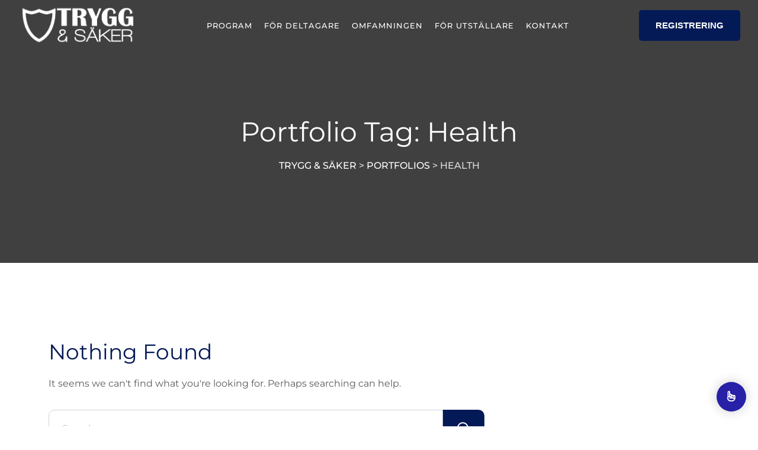

--- FILE ---
content_type: text/html; charset=UTF-8
request_url: https://tryggochsaker.se/evacon_portfolio_tag/health/
body_size: 47981
content:
<!DOCTYPE html>
<html lang="sv-SE"> <head><meta http-equiv="Content-Type" content="text/html;charset=UTF-8"><script>document.seraph_accel_usbpb=document.createElement;seraph_accel_izrbpb={add:function(b,a=10){void 0===this.a[a]&&(this.a[a]=[]);this.a[a].push(b)},a:{}}</script> <meta name="viewport" content="width=device-width, initial-scale=1.0, user-scalable=no"> <meta http-equiv="X-UA-Compatible" content="IE=edge"> <meta name="robots" content="index, follow, max-image-preview:large, max-snippet:-1, max-video-preview:-1"> <script id="cookieyes" src="https://cdn-cookieyes.com/client_data/ff1dfa9f23756a3553ff9910/script.js" defer></script><noscript><style>#preloader{display:none}</style><style></style></noscript> <title>Health-arkiv - Trygg &amp; Säker</title> <link rel="canonical" href="https://tryggochsaker.se/evacon_portfolio_tag/health/"> <meta property="og:locale" content="sv_SE"> <meta property="og:type" content="article"> <meta property="og:title" content="Health-arkiv - Trygg &amp; Säker"> <meta property="og:url" content="https://tryggochsaker.se/evacon_portfolio_tag/health/"> <meta property="og:site_name" content="Trygg &amp; Säker"> <meta name="twitter:card" content="summary_large_image"> <script type="application/ld+json" class="yoast-schema-graph">{"@context":"https://schema.org","@graph":[{"@type":"CollectionPage","@id":"https://tryggochsaker.se/evacon_portfolio_tag/health/","url":"https://tryggochsaker.se/evacon_portfolio_tag/health/","name":"Health-arkiv - Trygg &amp; Säker","isPartOf":{"@id":"https://tryggochsaker.se/#website"},"breadcrumb":{"@id":"https://tryggochsaker.se/evacon_portfolio_tag/health/#breadcrumb"},"inLanguage":"sv-SE"},{"@type":"BreadcrumbList","@id":"https://tryggochsaker.se/evacon_portfolio_tag/health/#breadcrumb","itemListElement":[{"@type":"ListItem","position":1,"name":"Hem","item":"https://tryggochsaker.se/"},{"@type":"ListItem","position":2,"name":"Health"}]},{"@type":"WebSite","@id":"https://tryggochsaker.se/#website","url":"https://tryggochsaker.se/","name":"Trygg & Säker","description":"Sveriges viktigaste mötesplats","publisher":{"@id":"https://tryggochsaker.se/#organization"},"potentialAction":[{"@type":"SearchAction","target":{"@type":"EntryPoint","urlTemplate":"https://tryggochsaker.se/?s={search_term_string}"},"query-input":{"@type":"PropertyValueSpecification","valueRequired":true,"valueName":"search_term_string"}}],"inLanguage":"sv-SE"},{"@type":"Organization","@id":"https://tryggochsaker.se/#organization","name":"Trygg & Säker","url":"https://tryggochsaker.se/","logo":{"@type":"ImageObject","inLanguage":"sv-SE","@id":"https://tryggochsaker.se/#/schema/logo/image/","url":"https://tryggochsaker.se/wp-content/uploads/2025/01/Logga_TS_vit-kopiera.png","contentUrl":"https://tryggochsaker.se/wp-content/uploads/2025/01/Logga_TS_vit-kopiera.png","width":1642,"height":625,"caption":"Trygg & Säker"},"image":{"@id":"https://tryggochsaker.se/#/schema/logo/image/"}}]}</script> <link rel="dns-prefetch" href="//www.googletagmanager.com"> <link rel="dns-prefetch" href="//fonts.googleapis.com"> <link rel="alternate" type="application/rss+xml" title="Trygg &amp; Säker » Webbflöde" href="https://tryggochsaker.se/feed/"> <link rel="alternate" type="application/rss+xml" title="Trygg &amp; Säker » Kommentarsflöde" href="https://tryggochsaker.se/comments/feed/"> <link rel="alternate" type="application/rss+xml" title="Webbflöde för Trygg &amp; Säker » Health, Portfolio Tag" href="https://tryggochsaker.se/evacon_portfolio_tag/health/feed/">                           <script src="https://tryggochsaker.se/wp-includes/js/jquery/jquery.min.js?ver=3.7.1" id="jquery-core-js" type="o/js-lzl"></script> <script src="https://tryggochsaker.se/wp-includes/js/jquery/jquery-migrate.min.js?ver=3.4.1" id="jquery-migrate-js" type="o/js-lzl"></script> <script src="https://tryggochsaker.se/wp-content/plugins/stars-testimonials-with-slider-and-masonry-grid/js/grid.js?ver=6.9" id="wcp-grid-js-js" type="o/js-lzl"></script> <script src="https://tryggochsaker.se/wp-content/plugins/stars-testimonials-with-slider-and-masonry-grid/js/read-more.js?ver=6.9" id="wcp-read-more-js" type="o/js-lzl"></script> <script src="https://www.googletagmanager.com/gtag/js?id=GT-TB6DTTJ" id="google_gtagjs-js" async type="o/js-lzl"></script> <script id="google_gtagjs-js-after" type="o/js-lzl">
/* <![CDATA[ */
window.dataLayer = window.dataLayer || [];function gtag(){dataLayer.push(arguments);}
gtag("set","linker",{"domains":["tryggochsaker.se"]});
gtag("js", new Date());
gtag("set", "developer_id.dZTNiMT", true);
gtag("config", "GT-TB6DTTJ");
 window._googlesitekit = window._googlesitekit || {}; window._googlesitekit.throttledEvents = []; window._googlesitekit.gtagEvent = (name, data) => { var key = JSON.stringify( { name, data } ); if ( !! window._googlesitekit.throttledEvents[ key ] ) { return; } window._googlesitekit.throttledEvents[ key ] = true; setTimeout( () => { delete window._googlesitekit.throttledEvents[ key ]; }, 5 ); gtag( "event", name, { ...data, event_source: "site-kit" } ); }; 
//# sourceURL=google_gtagjs-js-after
/* ]]> */
</script> <link rel="https://api.w.org/" href="https://tryggochsaker.se/wp-json/"><link rel="alternate" title="JSON" type="application/json" href="https://tryggochsaker.se/wp-json/wp/v2/evacon_portfolio_tag/76"><link rel="EditURI" type="application/rsd+xml" title="RSD" href="https://tryggochsaker.se/xmlrpc.php?rsd"> <meta name="generator" content="WordPress 6.9"> <meta name="generator" content="Site Kit by Google 1.171.0"><meta name="generator" content="Elementor 3.34.4; features: additional_custom_breakpoints; settings: css_print_method-internal, google_font-enabled, font_display-auto">  <script type="o/js-lzl">document.addEventListener('DOMContentLoaded', function() {
    // --- Stäng-knappen ---
    // Försök hitta knappen med de klasser som felet rapporterade
    const closeButton = document.querySelector('button.offcanvas-menu-btn.menu-status-close.offcanvas-close'); 
    
    // Om knappen hittades, lägg till aria-label
    if (closeButton) {
        closeButton.setAttribute('aria-label', 'Stäng meny');
        console.log('ARIA label tillagd på stäng-knapp.'); // För felsökning
    } else {
        console.log('Stäng-knappens selector hittade inget element.'); // För felsökning
    }

    // --- Öppna-knappen (Antagande om klasser!) ---
    // Du behöver troligen justera denna selector!
    // Inspektera Öppna-knappen med webbläsarens utvecklarverktyg för att se dess exakta klasser.
    // Vanliga klasser kan vara 'menu-status-open' eller bara 'offcanvas-menu-btn' utan 'offcanvas-close'.
    // Testa denna först:
    const openButton = document.querySelector('button.offcanvas-menu-btn:not(.offcanvas-close)'); 

    // Om knappen hittades, lägg till aria-label
    if (openButton && !openButton.classList.contains('offcanvas-close')) { // Extra koll så vi inte tar stäng-knappen igen
         openButton.setAttribute('aria-label', 'Öppna meny');
         console.log('ARIA label tillagd på öppna-knapp.'); // För felsökning
    } else {
         console.log('Öppna-knappens selector hittade inget element eller så var det stäng-knappen.'); // För felsökning
    }
});</script> <script type="o/js-lzl">(function(w,d,s,l,i){w[l]=w[l]||[];w[l].push({'gtm.start':
new Date().getTime(),event:'gtm.js'});var f=d.getElementsByTagName(s)[0],
j=d.createElement(s),dl=l!='dataLayer'?'&l='+l:'';j.async=true;j.src=
'https://www.googletagmanager.com/gtm.js?id='+i+dl;f.parentNode.insertBefore(j,f);
})(window,document,'script','dataLayer','GTM-T4D8XHK');</script> <script type="o/js-lzl">
/* <![CDATA[ */

			( function( w, d, s, l, i ) {
				w[l] = w[l] || [];
				w[l].push( {'gtm.start': new Date().getTime(), event: 'gtm.js'} );
				var f = d.getElementsByTagName( s )[0],
					j = d.createElement( s ), dl = l != 'dataLayer' ? '&l=' + l : '';
				j.async = true;
				j.src = 'https://www.googletagmanager.com/gtm.js?id=' + i + dl;
				f.parentNode.insertBefore( j, f );
			} )( window, document, 'script', 'dataLayer', 'GTM-T4D8XHK' );
			
/* ]]> */
</script> <link rel="icon" href="https://tryggochsaker.se/wp-content/uploads/2022/04/cropped-Trygg-Sa%CC%88ker-sko%CC%88ld-32x32.png" sizes="32x32"> <link rel="icon" href="https://tryggochsaker.se/wp-content/uploads/2022/04/cropped-Trygg-Sa%CC%88ker-sko%CC%88ld-192x192.png" sizes="192x192"> <link rel="apple-touch-icon" href="https://tryggochsaker.se/wp-content/uploads/2022/04/cropped-Trygg-Sa%CC%88ker-sko%CC%88ld-180x180.png"> <meta name="msapplication-TileImage" content="https://tryggochsaker.se/wp-content/uploads/2022/04/cropped-Trygg-Säker-sköld-270x270.png">  <noscript><style>.lzl{display:none!important;}</style></noscript><style>img.lzl,img.lzl-ing{opacity:0.01;}img.lzl-ed{transition:opacity .25s ease-in-out;}</style><style id="wp-img-auto-sizes-contain-inline-css">img:is([sizes=auto i],[sizes^="auto," i]){contain-intrinsic-size:3000px 1500px}</style><link rel="stylesheet/lzl-nc" id="fluentform-elementor-widget-css" href="https://tryggochsaker.se/wp-content/cache/seraphinite-accelerator/s/m/d/css/eafb756cbffc9c2d55a75cdc8264ed11.f5c.css" media="all"><noscript lzl=""><link rel="stylesheet" href="https://tryggochsaker.se/wp-content/cache/seraphinite-accelerator/s/m/d/css/eafb756cbffc9c2d55a75cdc8264ed11.f5c.css" media="all"></noscript><style id="wp-block-library-css-crit" media="all">@charset "UTF-8";.wp-block-button[style*=text-decoration] .wp-block-button__link{text-decoration:inherit}.wp-block-buttons[style*=text-decoration] .wp-block-button,.wp-block-buttons[style*=text-decoration] .wp-block-button__link{text-decoration:inherit}@media (min-width:782px){.wp-block-columns:not(.is-not-stacked-on-mobile)>.wp-block-column[style*=flex-basis]{flex-grow:0}}.wp-block-columns.is-not-stacked-on-mobile>.wp-block-column[style*=flex-basis]{flex-grow:0}h1.has-text-align-left[style*=writing-mode]:where([style*=vertical-lr]),h1.has-text-align-right[style*=writing-mode]:where([style*=vertical-rl]),h2.has-text-align-left[style*=writing-mode]:where([style*=vertical-lr]),h2.has-text-align-right[style*=writing-mode]:where([style*=vertical-rl]),h3.has-text-align-left[style*=writing-mode]:where([style*=vertical-lr]),h3.has-text-align-right[style*=writing-mode]:where([style*=vertical-rl]),h4.has-text-align-left[style*=writing-mode]:where([style*=vertical-lr]),h4.has-text-align-right[style*=writing-mode]:where([style*=vertical-rl]),h5.has-text-align-left[style*=writing-mode]:where([style*=vertical-lr]),h5.has-text-align-right[style*=writing-mode]:where([style*=vertical-rl]),h6.has-text-align-left[style*=writing-mode]:where([style*=vertical-lr]),h6.has-text-align-right[style*=writing-mode]:where([style*=vertical-rl]){rotate:180deg}.wp-block-image[style*=border-radius] img,.wp-block-image[style*=border-radius]>a{border-radius:inherit}@keyframes show-content-image{0%{visibility:hidden}99%{visibility:hidden}to{visibility:visible}}@keyframes turn-on-visibility{0%{opacity:0}to{opacity:1}}@keyframes turn-off-visibility{0%{opacity:1;visibility:visible}99%{opacity:0;visibility:visible}to{opacity:0;visibility:hidden}}@keyframes lightbox-zoom-in{0%{transform:translate(calc(( -100vw + var(--wp--lightbox-scrollbar-width) ) / 2 + var(--wp--lightbox-initial-left-position)),calc(-50vh + var(--wp--lightbox-initial-top-position))) scale(var(--wp--lightbox-scale))}to{transform:translate(-50%,-50%) scale(1)}}@keyframes lightbox-zoom-out{0%{transform:translate(-50%,-50%) scale(1);visibility:visible}99%{visibility:visible}to{transform:translate(calc(( -100vw + var(--wp--lightbox-scrollbar-width) ) / 2 + var(--wp--lightbox-initial-left-position)),calc(-50vh + var(--wp--lightbox-initial-top-position))) scale(var(--wp--lightbox-scale));visibility:hidden}}:where(.wp-block-latest-comments:not([style*=line-height] .wp-block-latest-comments__comment)){line-height:1.1}:where(.wp-block-latest-comments:not([style*=line-height] .wp-block-latest-comments__comment-excerpt p)){line-height:1.8}.has-dates :where(.wp-block-latest-comments:not([style*=line-height])),.has-excerpts :where(.wp-block-latest-comments:not([style*=line-height])){line-height:1.5}.wp-block-latest-comments[class*=-font-size] a,.wp-block-latest-comments[style*=font-size] a{font-size:inherit}ol,ul{box-sizing:border-box}.wp-block-navigation .wp-block-navigation__submenu-icon svg{display:inline-block;stroke:currentColor;height:inherit;margin-top:.075em;width:inherit}@media (min-width:782px){.wp-block-navigation .has-child .wp-block-navigation__submenu-container .wp-block-navigation__submenu-icon svg{transform:rotate(-90deg)}}.wp-block-navigation-submenu .wp-block-navigation__submenu-icon svg{stroke:currentColor}@keyframes overlay-menu__fade-in-animation{0%{opacity:0;transform:translateY(.5em)}to{opacity:1;transform:translateY(0)}}.wp-block-navigation__responsive-container-close svg,.wp-block-navigation__responsive-container-open svg{fill:currentColor;display:block;height:24px;pointer-events:none;width:24px}p.has-text-align-left[style*="writing-mode:vertical-lr"],p.has-text-align-right[style*="writing-mode:vertical-rl"]{rotate:180deg}.wp-block-post-comments-form[style*=font-weight] :where(.comment-reply-title){font-weight:inherit}.wp-block-post-comments-form[style*=font-family] :where(.comment-reply-title){font-family:inherit}.wp-block-post-comments-form[class*=-font-size] :where(.comment-reply-title),.wp-block-post-comments-form[style*=font-size] :where(.comment-reply-title){font-size:inherit}.wp-block-post-comments-form[style*=line-height] :where(.comment-reply-title){line-height:inherit}.wp-block-post-comments-form[style*=font-style] :where(.comment-reply-title){font-style:inherit}.wp-block-post-comments-form[style*=letter-spacing] :where(.comment-reply-title){letter-spacing:inherit}.wp-block-post-navigation-link.has-text-align-left[style*="writing-mode: vertical-lr"],.wp-block-post-navigation-link.has-text-align-right[style*="writing-mode: vertical-rl"]{rotate:180deg}.wp-block-read-more:where(:not([style*=text-decoration])){text-decoration:none}.wp-block-read-more:where(:not([style*=text-decoration])):active,.wp-block-read-more:where(:not([style*=text-decoration])):focus{text-decoration:none}.wp-block-search__button svg{height:1.25em;min-height:24px;min-width:24px;width:1.25em;fill:currentColor;vertical-align:text-bottom}.wp-block-social-links .wp-social-link svg{height:1em;width:1em}.wp-block-social-links .wp-block-social-link.wp-social-link .wp-block-social-link-anchor,.wp-block-social-links .wp-block-social-link.wp-social-link .wp-block-social-link-anchor svg,.wp-block-social-links .wp-block-social-link.wp-social-link .wp-block-social-link-anchor:active,.wp-block-social-links .wp-block-social-link.wp-social-link .wp-block-social-link-anchor:hover,.wp-block-social-links .wp-block-social-link.wp-social-link .wp-block-social-link-anchor:visited{color:currentColor;fill:currentColor}:where(.wp-block-social-links.is-style-logos-only) .wp-social-link svg{height:1.25em;width:1.25em}.wp-block-table table[style*=border-top-color] tr:first-child,.wp-block-table table[style*=border-top-color] tr:first-child td,.wp-block-table table[style*=border-top-color] tr:first-child th,.wp-block-table table[style*=border-top-color]>*,.wp-block-table table[style*=border-top-color]>* td,.wp-block-table table[style*=border-top-color]>* th{border-top-color:inherit}.wp-block-table table[style*=border-top-color] tr:not(:first-child){border-top-color:initial}.wp-block-table table[style*=border-right-color] td:last-child,.wp-block-table table[style*=border-right-color] th,.wp-block-table table[style*=border-right-color] tr,.wp-block-table table[style*=border-right-color]>*{border-right-color:inherit}.wp-block-table table[style*=border-bottom-color] tr:last-child,.wp-block-table table[style*=border-bottom-color] tr:last-child td,.wp-block-table table[style*=border-bottom-color] tr:last-child th,.wp-block-table table[style*=border-bottom-color]>*,.wp-block-table table[style*=border-bottom-color]>* td,.wp-block-table table[style*=border-bottom-color]>* th{border-bottom-color:inherit}.wp-block-table table[style*=border-bottom-color] tr:not(:last-child){border-bottom-color:initial}.wp-block-table table[style*=border-left-color] td:first-child,.wp-block-table table[style*=border-left-color] th,.wp-block-table table[style*=border-left-color] tr,.wp-block-table table[style*=border-left-color]>*{border-left-color:inherit}.wp-block-table table[style*=border-style] td,.wp-block-table table[style*=border-style] th,.wp-block-table table[style*=border-style] tr,.wp-block-table table[style*=border-style]>*{border-style:inherit}.wp-block-table table[style*=border-width] td,.wp-block-table table[style*=border-width] th,.wp-block-table table[style*=border-width] tr,.wp-block-table table[style*=border-width]>*{border-style:inherit;border-width:inherit}:root{--wp-block-synced-color:#7a00df;--wp-block-synced-color--rgb:122,0,223;--wp-bound-block-color:var(--wp-block-synced-color);--wp-editor-canvas-background:#ddd;--wp-admin-theme-color:#007cba;--wp-admin-theme-color--rgb:0,124,186;--wp-admin-theme-color-darker-10:#006ba1;--wp-admin-theme-color-darker-10--rgb:0,107,160.5;--wp-admin-theme-color-darker-20:#005a87;--wp-admin-theme-color-darker-20--rgb:0,90,135;--wp-admin-border-width-focus:2px}@media (min-resolution:192dpi){:root{--wp-admin-border-width-focus:1.5px}}:root{--wp--preset--font-size--normal:16px;--wp--preset--font-size--huge:42px}#end-resizable-editor-section{display:none}html :where([style*=border-top-color]){border-top-style:solid}html :where([style*=border-right-color]){border-right-style:solid}html :where([style*=border-bottom-color]){border-bottom-style:solid}html :where([style*=border-left-color]){border-left-style:solid}html :where([style*=border-width]){border-style:solid}html :where([style*=border-top-width]){border-top-style:solid}html :where([style*=border-right-width]){border-right-style:solid}html :where([style*=border-bottom-width]){border-bottom-style:solid}html :where([style*=border-left-width]){border-left-style:solid}html :where(img[class*=wp-image-]){height:auto;max-width:100%}</style><link rel="stylesheet/lzl-nc" id="wp-block-library-css" href="https://tryggochsaker.se/wp-content/cache/seraphinite-accelerator/s/m/d/css/a716f4f6701121f41c2aa9a5c2999ff4.1b163.css" media="all"><noscript lzl=""><link rel="stylesheet" href="https://tryggochsaker.se/wp-content/cache/seraphinite-accelerator/s/m/d/css/a716f4f6701121f41c2aa9a5c2999ff4.1b163.css" media="all"></noscript><style id="wp-block-library-theme-inline-css"></style><link id="wp-block-library-theme-inline-css-nonCrit" rel="stylesheet/lzl-nc" href="/wp-content/cache/seraphinite-accelerator/s/m/d/css/081bbf5c8cdf207674e0c6e85777bb5e.acc.css"><noscript lzl=""><link rel="stylesheet" href="/wp-content/cache/seraphinite-accelerator/s/m/d/css/081bbf5c8cdf207674e0c6e85777bb5e.acc.css"></noscript><style id="classic-theme-styles-inline-css"></style><link id="classic-theme-styles-inline-css-nonCrit" rel="stylesheet/lzl-nc" href="/wp-content/cache/seraphinite-accelerator/s/m/d/css/20b431ab6ecd62bdb35135b32eb9456a.100.css"><noscript lzl=""><link rel="stylesheet" href="/wp-content/cache/seraphinite-accelerator/s/m/d/css/20b431ab6ecd62bdb35135b32eb9456a.100.css"></noscript><style id="global-styles-inline-css">:root{--wp--preset--aspect-ratio--square:1;--wp--preset--aspect-ratio--4-3:4/3;--wp--preset--aspect-ratio--3-4:3/4;--wp--preset--aspect-ratio--3-2:3/2;--wp--preset--aspect-ratio--2-3:2/3;--wp--preset--aspect-ratio--16-9:16/9;--wp--preset--aspect-ratio--9-16:9/16;--wp--preset--color--black:#000;--wp--preset--color--cyan-bluish-gray:#abb8c3;--wp--preset--color--white:#fff;--wp--preset--color--pale-pink:#f78da7;--wp--preset--color--vivid-red:#cf2e2e;--wp--preset--color--luminous-vivid-orange:#ff6900;--wp--preset--color--luminous-vivid-amber:#fcb900;--wp--preset--color--light-green-cyan:#7bdcb5;--wp--preset--color--vivid-green-cyan:#00d084;--wp--preset--color--pale-cyan-blue:#8ed1fc;--wp--preset--color--vivid-cyan-blue:#0693e3;--wp--preset--color--vivid-purple:#9b51e0;--wp--preset--color--evacon-primary:#2a07f9;--wp--preset--color--evacon-secondary:#ee0034;--wp--preset--color--evacon-light:#fff;--wp--preset--color--evacon-black:#000;--wp--preset--color--evacon-dark:#5a5a5a;--wp--preset--gradient--vivid-cyan-blue-to-vivid-purple:linear-gradient(135deg,#0693e3 0%,#9b51e0 100%);--wp--preset--gradient--light-green-cyan-to-vivid-green-cyan:linear-gradient(135deg,#7adcb4 0%,#00d082 100%);--wp--preset--gradient--luminous-vivid-amber-to-luminous-vivid-orange:linear-gradient(135deg,#fcb900 0%,#ff6900 100%);--wp--preset--gradient--luminous-vivid-orange-to-vivid-red:linear-gradient(135deg,#ff6900 0%,#cf2e2e 100%);--wp--preset--gradient--very-light-gray-to-cyan-bluish-gray:linear-gradient(135deg,#eee 0%,#a9b8c3 100%);--wp--preset--gradient--cool-to-warm-spectrum:linear-gradient(135deg,#4aeadc 0%,#9778d1 20%,#cf2aba 40%,#ee2c82 60%,#fb6962 80%,#fef84c 100%);--wp--preset--gradient--blush-light-purple:linear-gradient(135deg,#ffceec 0%,#9896f0 100%);--wp--preset--gradient--blush-bordeaux:linear-gradient(135deg,#fecda5 0%,#fe2d2d 50%,#6b003e 100%);--wp--preset--gradient--luminous-dusk:linear-gradient(135deg,#ffcb70 0%,#c751c0 50%,#4158d0 100%);--wp--preset--gradient--pale-ocean:linear-gradient(135deg,#fff5cb 0%,#b6e3d4 50%,#33a7b5 100%);--wp--preset--gradient--electric-grass:linear-gradient(135deg,#caf880 0%,#71ce7e 100%);--wp--preset--gradient--midnight:linear-gradient(135deg,#020381 0%,#2874fc 100%);--wp--preset--font-size--small:12px;--wp--preset--font-size--medium:20px;--wp--preset--font-size--large:32px;--wp--preset--font-size--x-large:42px;--wp--preset--font-size--normal:16px;--wp--preset--font-size--huge:48px;--wp--preset--spacing--20:.44rem;--wp--preset--spacing--30:.67rem;--wp--preset--spacing--40:1rem;--wp--preset--spacing--50:1.5rem;--wp--preset--spacing--60:2.25rem;--wp--preset--spacing--70:3.38rem;--wp--preset--spacing--80:5.06rem;--wp--preset--shadow--natural:6px 6px 9px rgba(0,0,0,.2);--wp--preset--shadow--deep:12px 12px 50px rgba(0,0,0,.4);--wp--preset--shadow--sharp:6px 6px 0px rgba(0,0,0,.2);--wp--preset--shadow--outlined:6px 6px 0px -3px #fff,6px 6px #000;--wp--preset--shadow--crisp:6px 6px 0px #000}</style><link id="global-styles-inline-css-nonCrit" rel="stylesheet/lzl-nc" href="/wp-content/cache/seraphinite-accelerator/s/m/d/css/0e4dd251bdc0f36021f430367267cf61.1786.css"><noscript lzl=""><link rel="stylesheet" href="/wp-content/cache/seraphinite-accelerator/s/m/d/css/0e4dd251bdc0f36021f430367267cf61.1786.css"></noscript><link rel="stylesheet/lzl-nc" id="niche-frame-css" href="https://tryggochsaker.se/wp-content/cache/seraphinite-accelerator/s/m/d/css/05d781b3eae22c9a0db1d2a019a0b2da.1c45.css" media="all"><noscript lzl=""><link rel="stylesheet" href="https://tryggochsaker.se/wp-content/cache/seraphinite-accelerator/s/m/d/css/05d781b3eae22c9a0db1d2a019a0b2da.1c45.css" media="all"></noscript><style id="font-awesome-css-crit" media="all">.fa,.fa-brands,.fa-classic,.fa-regular,.fa-sharp-solid,.fa-solid,.fab,.far,.fas{-moz-osx-font-smoothing:grayscale;-webkit-font-smoothing:antialiased;display:var(--fa-display,inline-block);font-style:normal;font-variant:normal;line-height:1;text-rendering:auto}.fa-classic,.fa-regular,.fa-solid,.far,.fas{font-family:"Font Awesome 6 Free"}@keyframes fa-beat{0%,90%{transform:scale(1)}45%{transform:scale(var(--fa-beat-scale,1.25))}}@keyframes fa-bounce{0%{transform:scale(1) translateY(0)}10%{transform:scale(var(--fa-bounce-start-scale-x,1.1),var(--fa-bounce-start-scale-y,.9)) translateY(0)}30%{transform:scale(var(--fa-bounce-jump-scale-x,.9),var(--fa-bounce-jump-scale-y,1.1)) translateY(var(--fa-bounce-height,-.5em))}50%{transform:scale(var(--fa-bounce-land-scale-x,1.05),var(--fa-bounce-land-scale-y,.95)) translateY(0)}57%{transform:scale(1) translateY(var(--fa-bounce-rebound,-.125em))}64%{transform:scale(1) translateY(0)}to{transform:scale(1) translateY(0)}}@keyframes fa-fade{50%{opacity:var(--fa-fade-opacity,.4)}}@keyframes fa-beat-fade{0%,to{opacity:var(--fa-beat-fade-opacity,.4);transform:scale(1)}50%{opacity:1;transform:scale(var(--fa-beat-fade-scale,1.125))}}@keyframes fa-flip{50%{transform:rotate3d(var(--fa-flip-x,0),var(--fa-flip-y,1),var(--fa-flip-z,0),var(--fa-flip-angle,-180deg))}}@keyframes fa-shake{0%{transform:rotate(-15deg)}4%{transform:rotate(15deg)}8%,24%{transform:rotate(-18deg)}12%,28%{transform:rotate(18deg)}16%{transform:rotate(-22deg)}20%{transform:rotate(22deg)}32%{transform:rotate(-12deg)}36%{transform:rotate(12deg)}40%,to{transform:rotate(0deg)}}@keyframes fa-spin{0%{transform:rotate(0deg)}to{transform:rotate(1turn)}}.fa-hand-point-up:before{content:""}:host,:root{--fa-style-family-brands:"Font Awesome 6 Brands";--fa-font-brands:normal 400 1em/1 "Font Awesome 6 Brands"}@font-face{font-family:"Font Awesome 6 Brands";font-style:normal;font-weight:400;src:url("/wp-content/themes/evacon/assets/css/../webfonts/fa-brands-400.woff2") format("woff2"),url("/wp-content/themes/evacon/assets/css/../webfonts/fa-brands-400.ttf") format("truetype");font-display:swap}:host,:root{--fa-font-regular:normal 400 1em/1 "Font Awesome 6 Free"}@font-face{font-family:"Font Awesome 6 Free";font-style:normal;font-weight:400;src:url("/wp-content/themes/evacon/assets/css/../webfonts/fa-regular-400.woff2") format("woff2"),url("/wp-content/themes/evacon/assets/css/../webfonts/fa-regular-400.ttf") format("truetype");font-display:swap}.fa-regular,.far{font-weight:400}:host,:root{--fa-style-family-classic:"Font Awesome 6 Free";--fa-font-solid:normal 900 1em/1 "Font Awesome 6 Free"}@font-face{font-family:"Font Awesome 6 Free";font-style:normal;font-weight:900;src:url("/wp-content/themes/evacon/assets/css/../webfonts/fa-solid-900.woff2") format("woff2"),url("/wp-content/themes/evacon/assets/css/../webfonts/fa-solid-900.ttf") format("truetype");font-display:swap}@font-face{font-family:"Font Awesome 5 Brands";font-weight:400;src:url("/wp-content/themes/evacon/assets/css/../webfonts/fa-brands-400.woff2") format("woff2"),url("/wp-content/themes/evacon/assets/css/../webfonts/fa-brands-400.ttf") format("truetype");font-display:swap}@font-face{font-family:"Font Awesome 5 Free";font-weight:900;src:url("/wp-content/themes/evacon/assets/css/../webfonts/fa-solid-900.woff2") format("woff2"),url("/wp-content/themes/evacon/assets/css/../webfonts/fa-solid-900.ttf") format("truetype");font-display:swap}@font-face{font-family:"Font Awesome 5 Free";font-weight:400;src:url("/wp-content/themes/evacon/assets/css/../webfonts/fa-regular-400.woff2") format("woff2"),url("/wp-content/themes/evacon/assets/css/../webfonts/fa-regular-400.ttf") format("truetype");font-display:swap}@font-face{font-family:"FontAwesome";src:url("/wp-content/themes/evacon/assets/css/../webfonts/fa-solid-900.woff2") format("woff2"),url("/wp-content/themes/evacon/assets/css/../webfonts/fa-solid-900.ttf") format("truetype");font-display:swap}@font-face{font-family:"FontAwesome";src:url("/wp-content/themes/evacon/assets/css/../webfonts/fa-brands-400.woff2") format("woff2"),url("/wp-content/themes/evacon/assets/css/../webfonts/fa-brands-400.ttf") format("truetype");font-display:swap}@font-face{font-family:"FontAwesome";src:url("/wp-content/themes/evacon/assets/css/../webfonts/fa-regular-400.woff2") format("woff2"),url("/wp-content/themes/evacon/assets/css/../webfonts/fa-regular-400.ttf") format("truetype");unicode-range:U+f003,U+f006,U+f014,U+f016-f017,U+f01a-f01b,U+f01d,U+f022,U+f03e,U+f044,U+f046,U+f05c-f05d,U+f06e,U+f070,U+f087-f088,U+f08a,U+f094,U+f096-f097,U+f09d,U+f0a0,U+f0a2,U+f0a4-f0a7,U+f0c5,U+f0c7,U+f0e5-f0e6,U+f0eb,U+f0f6-f0f8,U+f10c,U+f114-f115,U+f118-f11a,U+f11c-f11d,U+f133,U+f147,U+f14e,U+f150-f152,U+f185-f186,U+f18e,U+f190-f192,U+f196,U+f1c1-f1c9,U+f1d9,U+f1db,U+f1e3,U+f1ea,U+f1f7,U+f1f9,U+f20a,U+f247-f248,U+f24a,U+f24d,U+f255-f25b,U+f25d,U+f271-f274,U+f278,U+f27b,U+f28c,U+f28e,U+f29c,U+f2b5,U+f2b7,U+f2ba,U+f2bc,U+f2be,U+f2c0-f2c1,U+f2c3,U+f2d0,U+f2d2,U+f2d4,U+f2dc;font-display:swap}@font-face{font-family:"FontAwesome";src:url("/wp-content/themes/evacon/assets/css/../webfonts/fa-v4compatibility.woff2") format("woff2"),url("/wp-content/themes/evacon/assets/css/../webfonts/fa-v4compatibility.ttf") format("truetype");unicode-range:U+f041,U+f047,U+f065-f066,U+f07d-f07e,U+f080,U+f08b,U+f08e,U+f090,U+f09a,U+f0ac,U+f0ae,U+f0b2,U+f0d0,U+f0d6,U+f0e4,U+f0ec,U+f10a-f10b,U+f123,U+f13e,U+f148-f149,U+f14c,U+f156,U+f15e,U+f160-f161,U+f163,U+f175-f178,U+f195,U+f1f8,U+f219,U+f27a;font-display:swap}</style><link rel="stylesheet/lzl-nc" id="font-awesome-css" href="https://tryggochsaker.se/wp-content/cache/seraphinite-accelerator/s/m/d/css/eb4fa1d98a52137f4f61dff4fbeb9228.156d6.css" media="all"><noscript lzl=""><link rel="stylesheet" href="https://tryggochsaker.se/wp-content/cache/seraphinite-accelerator/s/m/d/css/eb4fa1d98a52137f4f61dff4fbeb9228.156d6.css" media="all"></noscript><style id="animate-css-crit" media="all">@charset "UTF-8";@-webkit-keyframes bounce{0%,20%,53%,80%,to{-webkit-animation-timing-function:cubic-bezier(.215,.61,.355,1);animation-timing-function:cubic-bezier(.215,.61,.355,1);-webkit-transform:translateZ(0);transform:translateZ(0)}40%,43%{-webkit-animation-timing-function:cubic-bezier(.755,.05,.855,.06);animation-timing-function:cubic-bezier(.755,.05,.855,.06);-webkit-transform:translate3d(0,-30px,0);transform:translate3d(0,-30px,0)}70%{-webkit-animation-timing-function:cubic-bezier(.755,.05,.855,.06);animation-timing-function:cubic-bezier(.755,.05,.855,.06);-webkit-transform:translate3d(0,-15px,0);transform:translate3d(0,-15px,0)}90%{-webkit-transform:translate3d(0,-4px,0);transform:translate3d(0,-4px,0)}}@keyframes bounce{0%,20%,53%,80%,to{-webkit-animation-timing-function:cubic-bezier(.215,.61,.355,1);animation-timing-function:cubic-bezier(.215,.61,.355,1);-webkit-transform:translateZ(0);transform:translateZ(0)}40%,43%{-webkit-animation-timing-function:cubic-bezier(.755,.05,.855,.06);animation-timing-function:cubic-bezier(.755,.05,.855,.06);-webkit-transform:translate3d(0,-30px,0);transform:translate3d(0,-30px,0)}70%{-webkit-animation-timing-function:cubic-bezier(.755,.05,.855,.06);animation-timing-function:cubic-bezier(.755,.05,.855,.06);-webkit-transform:translate3d(0,-15px,0);transform:translate3d(0,-15px,0)}90%{-webkit-transform:translate3d(0,-4px,0);transform:translate3d(0,-4px,0)}}@-webkit-keyframes flash{0%,50%,to{opacity:1}25%,75%{opacity:0}}@keyframes flash{0%,50%,to{opacity:1}25%,75%{opacity:0}}@-webkit-keyframes pulse{0%{-webkit-transform:scaleX(1);transform:scaleX(1)}50%{-webkit-transform:scale3d(1.05,1.05,1.05);transform:scale3d(1.05,1.05,1.05)}to{-webkit-transform:scaleX(1);transform:scaleX(1)}}@keyframes pulse{0%{-webkit-transform:scaleX(1);transform:scaleX(1)}50%{-webkit-transform:scale3d(1.05,1.05,1.05);transform:scale3d(1.05,1.05,1.05)}to{-webkit-transform:scaleX(1);transform:scaleX(1)}}@-webkit-keyframes rubberBand{0%{-webkit-transform:scaleX(1);transform:scaleX(1)}30%{-webkit-transform:scale3d(1.25,.75,1);transform:scale3d(1.25,.75,1)}40%{-webkit-transform:scale3d(.75,1.25,1);transform:scale3d(.75,1.25,1)}50%{-webkit-transform:scale3d(1.15,.85,1);transform:scale3d(1.15,.85,1)}65%{-webkit-transform:scale3d(.95,1.05,1);transform:scale3d(.95,1.05,1)}75%{-webkit-transform:scale3d(1.05,.95,1);transform:scale3d(1.05,.95,1)}to{-webkit-transform:scaleX(1);transform:scaleX(1)}}@keyframes rubberBand{0%{-webkit-transform:scaleX(1);transform:scaleX(1)}30%{-webkit-transform:scale3d(1.25,.75,1);transform:scale3d(1.25,.75,1)}40%{-webkit-transform:scale3d(.75,1.25,1);transform:scale3d(.75,1.25,1)}50%{-webkit-transform:scale3d(1.15,.85,1);transform:scale3d(1.15,.85,1)}65%{-webkit-transform:scale3d(.95,1.05,1);transform:scale3d(.95,1.05,1)}75%{-webkit-transform:scale3d(1.05,.95,1);transform:scale3d(1.05,.95,1)}to{-webkit-transform:scaleX(1);transform:scaleX(1)}}@-webkit-keyframes shake{0%,to{-webkit-transform:translateZ(0);transform:translateZ(0)}10%,30%,50%,70%,90%{-webkit-transform:translate3d(-10px,0,0);transform:translate3d(-10px,0,0)}20%,40%,60%,80%{-webkit-transform:translate3d(10px,0,0);transform:translate3d(10px,0,0)}}@keyframes shake{0%,to{-webkit-transform:translateZ(0);transform:translateZ(0)}10%,30%,50%,70%,90%{-webkit-transform:translate3d(-10px,0,0);transform:translate3d(-10px,0,0)}20%,40%,60%,80%{-webkit-transform:translate3d(10px,0,0);transform:translate3d(10px,0,0)}}@-webkit-keyframes headShake{0%{-webkit-transform:translateX(0);transform:translateX(0)}6.5%{-webkit-transform:translateX(-6px) rotateY(-9deg);transform:translateX(-6px) rotateY(-9deg)}18.5%{-webkit-transform:translateX(5px) rotateY(7deg);transform:translateX(5px) rotateY(7deg)}31.5%{-webkit-transform:translateX(-3px) rotateY(-5deg);transform:translateX(-3px) rotateY(-5deg)}43.5%{-webkit-transform:translateX(2px) rotateY(3deg);transform:translateX(2px) rotateY(3deg)}50%{-webkit-transform:translateX(0);transform:translateX(0)}}@keyframes headShake{0%{-webkit-transform:translateX(0);transform:translateX(0)}6.5%{-webkit-transform:translateX(-6px) rotateY(-9deg);transform:translateX(-6px) rotateY(-9deg)}18.5%{-webkit-transform:translateX(5px) rotateY(7deg);transform:translateX(5px) rotateY(7deg)}31.5%{-webkit-transform:translateX(-3px) rotateY(-5deg);transform:translateX(-3px) rotateY(-5deg)}43.5%{-webkit-transform:translateX(2px) rotateY(3deg);transform:translateX(2px) rotateY(3deg)}50%{-webkit-transform:translateX(0);transform:translateX(0)}}@-webkit-keyframes swing{20%{-webkit-transform:rotate(15deg);transform:rotate(15deg)}40%{-webkit-transform:rotate(-10deg);transform:rotate(-10deg)}60%{-webkit-transform:rotate(5deg);transform:rotate(5deg)}80%{-webkit-transform:rotate(-5deg);transform:rotate(-5deg)}to{-webkit-transform:rotate(0deg);transform:rotate(0deg)}}@keyframes swing{20%{-webkit-transform:rotate(15deg);transform:rotate(15deg)}40%{-webkit-transform:rotate(-10deg);transform:rotate(-10deg)}60%{-webkit-transform:rotate(5deg);transform:rotate(5deg)}80%{-webkit-transform:rotate(-5deg);transform:rotate(-5deg)}to{-webkit-transform:rotate(0deg);transform:rotate(0deg)}}@-webkit-keyframes tada{0%{-webkit-transform:scaleX(1);transform:scaleX(1)}10%,20%{-webkit-transform:scale3d(.9,.9,.9) rotate(-3deg);transform:scale3d(.9,.9,.9) rotate(-3deg)}30%,50%,70%,90%{-webkit-transform:scale3d(1.1,1.1,1.1) rotate(3deg);transform:scale3d(1.1,1.1,1.1) rotate(3deg)}40%,60%,80%{-webkit-transform:scale3d(1.1,1.1,1.1) rotate(-3deg);transform:scale3d(1.1,1.1,1.1) rotate(-3deg)}to{-webkit-transform:scaleX(1);transform:scaleX(1)}}@keyframes tada{0%{-webkit-transform:scaleX(1);transform:scaleX(1)}10%,20%{-webkit-transform:scale3d(.9,.9,.9) rotate(-3deg);transform:scale3d(.9,.9,.9) rotate(-3deg)}30%,50%,70%,90%{-webkit-transform:scale3d(1.1,1.1,1.1) rotate(3deg);transform:scale3d(1.1,1.1,1.1) rotate(3deg)}40%,60%,80%{-webkit-transform:scale3d(1.1,1.1,1.1) rotate(-3deg);transform:scale3d(1.1,1.1,1.1) rotate(-3deg)}to{-webkit-transform:scaleX(1);transform:scaleX(1)}}@-webkit-keyframes wobble{0%{-webkit-transform:translateZ(0);transform:translateZ(0)}15%{-webkit-transform:translate3d(-25%,0,0) rotate(-5deg);transform:translate3d(-25%,0,0) rotate(-5deg)}30%{-webkit-transform:translate3d(20%,0,0) rotate(3deg);transform:translate3d(20%,0,0) rotate(3deg)}45%{-webkit-transform:translate3d(-15%,0,0) rotate(-3deg);transform:translate3d(-15%,0,0) rotate(-3deg)}60%{-webkit-transform:translate3d(10%,0,0) rotate(2deg);transform:translate3d(10%,0,0) rotate(2deg)}75%{-webkit-transform:translate3d(-5%,0,0) rotate(-1deg);transform:translate3d(-5%,0,0) rotate(-1deg)}to{-webkit-transform:translateZ(0);transform:translateZ(0)}}@keyframes wobble{0%{-webkit-transform:translateZ(0);transform:translateZ(0)}15%{-webkit-transform:translate3d(-25%,0,0) rotate(-5deg);transform:translate3d(-25%,0,0) rotate(-5deg)}30%{-webkit-transform:translate3d(20%,0,0) rotate(3deg);transform:translate3d(20%,0,0) rotate(3deg)}45%{-webkit-transform:translate3d(-15%,0,0) rotate(-3deg);transform:translate3d(-15%,0,0) rotate(-3deg)}60%{-webkit-transform:translate3d(10%,0,0) rotate(2deg);transform:translate3d(10%,0,0) rotate(2deg)}75%{-webkit-transform:translate3d(-5%,0,0) rotate(-1deg);transform:translate3d(-5%,0,0) rotate(-1deg)}to{-webkit-transform:translateZ(0);transform:translateZ(0)}}@-webkit-keyframes jello{0%,11.1%,to{-webkit-transform:translateZ(0);transform:translateZ(0)}22.2%{-webkit-transform:skewX(-12.5deg) skewY(-12.5deg);transform:skewX(-12.5deg) skewY(-12.5deg)}33.3%{-webkit-transform:skewX(6.25deg) skewY(6.25deg);transform:skewX(6.25deg) skewY(6.25deg)}44.4%{-webkit-transform:skewX(-3.125deg) skewY(-3.125deg);transform:skewX(-3.125deg) skewY(-3.125deg)}55.5%{-webkit-transform:skewX(1.5625deg) skewY(1.5625deg);transform:skewX(1.5625deg) skewY(1.5625deg)}66.6%{-webkit-transform:skewX(-.78125deg) skewY(-.78125deg);transform:skewX(-.78125deg) skewY(-.78125deg)}77.7%{-webkit-transform:skewX(.390625deg) skewY(.390625deg);transform:skewX(.390625deg) skewY(.390625deg)}88.8%{-webkit-transform:skewX(-.1953125deg) skewY(-.1953125deg);transform:skewX(-.1953125deg) skewY(-.1953125deg)}}@keyframes jello{0%,11.1%,to{-webkit-transform:translateZ(0);transform:translateZ(0)}22.2%{-webkit-transform:skewX(-12.5deg) skewY(-12.5deg);transform:skewX(-12.5deg) skewY(-12.5deg)}33.3%{-webkit-transform:skewX(6.25deg) skewY(6.25deg);transform:skewX(6.25deg) skewY(6.25deg)}44.4%{-webkit-transform:skewX(-3.125deg) skewY(-3.125deg);transform:skewX(-3.125deg) skewY(-3.125deg)}55.5%{-webkit-transform:skewX(1.5625deg) skewY(1.5625deg);transform:skewX(1.5625deg) skewY(1.5625deg)}66.6%{-webkit-transform:skewX(-.78125deg) skewY(-.78125deg);transform:skewX(-.78125deg) skewY(-.78125deg)}77.7%{-webkit-transform:skewX(.390625deg) skewY(.390625deg);transform:skewX(.390625deg) skewY(.390625deg)}88.8%{-webkit-transform:skewX(-.1953125deg) skewY(-.1953125deg);transform:skewX(-.1953125deg) skewY(-.1953125deg)}}@-webkit-keyframes heartBeat{0%{-webkit-transform:scale(1);transform:scale(1)}14%{-webkit-transform:scale(1.3);transform:scale(1.3)}28%{-webkit-transform:scale(1);transform:scale(1)}42%{-webkit-transform:scale(1.3);transform:scale(1.3)}70%{-webkit-transform:scale(1);transform:scale(1)}}@keyframes heartBeat{0%{-webkit-transform:scale(1);transform:scale(1)}14%{-webkit-transform:scale(1.3);transform:scale(1.3)}28%{-webkit-transform:scale(1);transform:scale(1)}42%{-webkit-transform:scale(1.3);transform:scale(1.3)}70%{-webkit-transform:scale(1);transform:scale(1)}}@-webkit-keyframes bounceIn{0%,20%,40%,60%,80%,to{-webkit-animation-timing-function:cubic-bezier(.215,.61,.355,1);animation-timing-function:cubic-bezier(.215,.61,.355,1)}0%{opacity:0;-webkit-transform:scale3d(.3,.3,.3);transform:scale3d(.3,.3,.3)}20%{-webkit-transform:scale3d(1.1,1.1,1.1);transform:scale3d(1.1,1.1,1.1)}40%{-webkit-transform:scale3d(.9,.9,.9);transform:scale3d(.9,.9,.9)}60%{opacity:1;-webkit-transform:scale3d(1.03,1.03,1.03);transform:scale3d(1.03,1.03,1.03)}80%{-webkit-transform:scale3d(.97,.97,.97);transform:scale3d(.97,.97,.97)}to{opacity:1;-webkit-transform:scaleX(1);transform:scaleX(1)}}@keyframes bounceIn{0%,20%,40%,60%,80%,to{-webkit-animation-timing-function:cubic-bezier(.215,.61,.355,1);animation-timing-function:cubic-bezier(.215,.61,.355,1)}0%{opacity:0;-webkit-transform:scale3d(.3,.3,.3);transform:scale3d(.3,.3,.3)}20%{-webkit-transform:scale3d(1.1,1.1,1.1);transform:scale3d(1.1,1.1,1.1)}40%{-webkit-transform:scale3d(.9,.9,.9);transform:scale3d(.9,.9,.9)}60%{opacity:1;-webkit-transform:scale3d(1.03,1.03,1.03);transform:scale3d(1.03,1.03,1.03)}80%{-webkit-transform:scale3d(.97,.97,.97);transform:scale3d(.97,.97,.97)}to{opacity:1;-webkit-transform:scaleX(1);transform:scaleX(1)}}@-webkit-keyframes bounceInDown{0%,60%,75%,90%,to{-webkit-animation-timing-function:cubic-bezier(.215,.61,.355,1);animation-timing-function:cubic-bezier(.215,.61,.355,1)}0%{opacity:0;-webkit-transform:translate3d(0,-3000px,0);transform:translate3d(0,-3000px,0)}60%{opacity:1;-webkit-transform:translate3d(0,25px,0);transform:translate3d(0,25px,0)}75%{-webkit-transform:translate3d(0,-10px,0);transform:translate3d(0,-10px,0)}90%{-webkit-transform:translate3d(0,5px,0);transform:translate3d(0,5px,0)}to{-webkit-transform:translateZ(0);transform:translateZ(0)}}@keyframes bounceInDown{0%,60%,75%,90%,to{-webkit-animation-timing-function:cubic-bezier(.215,.61,.355,1);animation-timing-function:cubic-bezier(.215,.61,.355,1)}0%{opacity:0;-webkit-transform:translate3d(0,-3000px,0);transform:translate3d(0,-3000px,0)}60%{opacity:1;-webkit-transform:translate3d(0,25px,0);transform:translate3d(0,25px,0)}75%{-webkit-transform:translate3d(0,-10px,0);transform:translate3d(0,-10px,0)}90%{-webkit-transform:translate3d(0,5px,0);transform:translate3d(0,5px,0)}to{-webkit-transform:translateZ(0);transform:translateZ(0)}}@-webkit-keyframes bounceInLeft{0%,60%,75%,90%,to{-webkit-animation-timing-function:cubic-bezier(.215,.61,.355,1);animation-timing-function:cubic-bezier(.215,.61,.355,1)}0%{opacity:0;-webkit-transform:translate3d(-3000px,0,0);transform:translate3d(-3000px,0,0)}60%{opacity:1;-webkit-transform:translate3d(25px,0,0);transform:translate3d(25px,0,0)}75%{-webkit-transform:translate3d(-10px,0,0);transform:translate3d(-10px,0,0)}90%{-webkit-transform:translate3d(5px,0,0);transform:translate3d(5px,0,0)}to{-webkit-transform:translateZ(0);transform:translateZ(0)}}@keyframes bounceInLeft{0%,60%,75%,90%,to{-webkit-animation-timing-function:cubic-bezier(.215,.61,.355,1);animation-timing-function:cubic-bezier(.215,.61,.355,1)}0%{opacity:0;-webkit-transform:translate3d(-3000px,0,0);transform:translate3d(-3000px,0,0)}60%{opacity:1;-webkit-transform:translate3d(25px,0,0);transform:translate3d(25px,0,0)}75%{-webkit-transform:translate3d(-10px,0,0);transform:translate3d(-10px,0,0)}90%{-webkit-transform:translate3d(5px,0,0);transform:translate3d(5px,0,0)}to{-webkit-transform:translateZ(0);transform:translateZ(0)}}@-webkit-keyframes bounceInRight{0%,60%,75%,90%,to{-webkit-animation-timing-function:cubic-bezier(.215,.61,.355,1);animation-timing-function:cubic-bezier(.215,.61,.355,1)}0%{opacity:0;-webkit-transform:translate3d(3000px,0,0);transform:translate3d(3000px,0,0)}60%{opacity:1;-webkit-transform:translate3d(-25px,0,0);transform:translate3d(-25px,0,0)}75%{-webkit-transform:translate3d(10px,0,0);transform:translate3d(10px,0,0)}90%{-webkit-transform:translate3d(-5px,0,0);transform:translate3d(-5px,0,0)}to{-webkit-transform:translateZ(0);transform:translateZ(0)}}@keyframes bounceInRight{0%,60%,75%,90%,to{-webkit-animation-timing-function:cubic-bezier(.215,.61,.355,1);animation-timing-function:cubic-bezier(.215,.61,.355,1)}0%{opacity:0;-webkit-transform:translate3d(3000px,0,0);transform:translate3d(3000px,0,0)}60%{opacity:1;-webkit-transform:translate3d(-25px,0,0);transform:translate3d(-25px,0,0)}75%{-webkit-transform:translate3d(10px,0,0);transform:translate3d(10px,0,0)}90%{-webkit-transform:translate3d(-5px,0,0);transform:translate3d(-5px,0,0)}to{-webkit-transform:translateZ(0);transform:translateZ(0)}}@-webkit-keyframes bounceInUp{0%,60%,75%,90%,to{-webkit-animation-timing-function:cubic-bezier(.215,.61,.355,1);animation-timing-function:cubic-bezier(.215,.61,.355,1)}0%{opacity:0;-webkit-transform:translate3d(0,3000px,0);transform:translate3d(0,3000px,0)}60%{opacity:1;-webkit-transform:translate3d(0,-20px,0);transform:translate3d(0,-20px,0)}75%{-webkit-transform:translate3d(0,10px,0);transform:translate3d(0,10px,0)}90%{-webkit-transform:translate3d(0,-5px,0);transform:translate3d(0,-5px,0)}to{-webkit-transform:translateZ(0);transform:translateZ(0)}}@keyframes bounceInUp{0%,60%,75%,90%,to{-webkit-animation-timing-function:cubic-bezier(.215,.61,.355,1);animation-timing-function:cubic-bezier(.215,.61,.355,1)}0%{opacity:0;-webkit-transform:translate3d(0,3000px,0);transform:translate3d(0,3000px,0)}60%{opacity:1;-webkit-transform:translate3d(0,-20px,0);transform:translate3d(0,-20px,0)}75%{-webkit-transform:translate3d(0,10px,0);transform:translate3d(0,10px,0)}90%{-webkit-transform:translate3d(0,-5px,0);transform:translate3d(0,-5px,0)}to{-webkit-transform:translateZ(0);transform:translateZ(0)}}@-webkit-keyframes bounceOut{20%{-webkit-transform:scale3d(.9,.9,.9);transform:scale3d(.9,.9,.9)}50%,55%{opacity:1;-webkit-transform:scale3d(1.1,1.1,1.1);transform:scale3d(1.1,1.1,1.1)}to{opacity:0;-webkit-transform:scale3d(.3,.3,.3);transform:scale3d(.3,.3,.3)}}@keyframes bounceOut{20%{-webkit-transform:scale3d(.9,.9,.9);transform:scale3d(.9,.9,.9)}50%,55%{opacity:1;-webkit-transform:scale3d(1.1,1.1,1.1);transform:scale3d(1.1,1.1,1.1)}to{opacity:0;-webkit-transform:scale3d(.3,.3,.3);transform:scale3d(.3,.3,.3)}}@-webkit-keyframes bounceOutDown{20%{-webkit-transform:translate3d(0,10px,0);transform:translate3d(0,10px,0)}40%,45%{opacity:1;-webkit-transform:translate3d(0,-20px,0);transform:translate3d(0,-20px,0)}to{opacity:0;-webkit-transform:translate3d(0,2000px,0);transform:translate3d(0,2000px,0)}}@keyframes bounceOutDown{20%{-webkit-transform:translate3d(0,10px,0);transform:translate3d(0,10px,0)}40%,45%{opacity:1;-webkit-transform:translate3d(0,-20px,0);transform:translate3d(0,-20px,0)}to{opacity:0;-webkit-transform:translate3d(0,2000px,0);transform:translate3d(0,2000px,0)}}@-webkit-keyframes bounceOutLeft{20%{opacity:1;-webkit-transform:translate3d(20px,0,0);transform:translate3d(20px,0,0)}to{opacity:0;-webkit-transform:translate3d(-2000px,0,0);transform:translate3d(-2000px,0,0)}}@keyframes bounceOutLeft{20%{opacity:1;-webkit-transform:translate3d(20px,0,0);transform:translate3d(20px,0,0)}to{opacity:0;-webkit-transform:translate3d(-2000px,0,0);transform:translate3d(-2000px,0,0)}}@-webkit-keyframes bounceOutRight{20%{opacity:1;-webkit-transform:translate3d(-20px,0,0);transform:translate3d(-20px,0,0)}to{opacity:0;-webkit-transform:translate3d(2000px,0,0);transform:translate3d(2000px,0,0)}}@keyframes bounceOutRight{20%{opacity:1;-webkit-transform:translate3d(-20px,0,0);transform:translate3d(-20px,0,0)}to{opacity:0;-webkit-transform:translate3d(2000px,0,0);transform:translate3d(2000px,0,0)}}@-webkit-keyframes bounceOutUp{20%{-webkit-transform:translate3d(0,-10px,0);transform:translate3d(0,-10px,0)}40%,45%{opacity:1;-webkit-transform:translate3d(0,20px,0);transform:translate3d(0,20px,0)}to{opacity:0;-webkit-transform:translate3d(0,-2000px,0);transform:translate3d(0,-2000px,0)}}@keyframes bounceOutUp{20%{-webkit-transform:translate3d(0,-10px,0);transform:translate3d(0,-10px,0)}40%,45%{opacity:1;-webkit-transform:translate3d(0,20px,0);transform:translate3d(0,20px,0)}to{opacity:0;-webkit-transform:translate3d(0,-2000px,0);transform:translate3d(0,-2000px,0)}}@-webkit-keyframes fadeIn{0%{opacity:0}to{opacity:1}}@keyframes fadeIn{0%{opacity:0}to{opacity:1}}@-webkit-keyframes fadeInDown{0%{opacity:0;-webkit-transform:translate3d(0,-100%,0);transform:translate3d(0,-100%,0)}to{opacity:1;-webkit-transform:translateZ(0);transform:translateZ(0)}}@keyframes fadeInDown{0%{opacity:0;-webkit-transform:translate3d(0,-100%,0);transform:translate3d(0,-100%,0)}to{opacity:1;-webkit-transform:translateZ(0);transform:translateZ(0)}}@-webkit-keyframes fadeInDownBig{0%{opacity:0;-webkit-transform:translate3d(0,-2000px,0);transform:translate3d(0,-2000px,0)}to{opacity:1;-webkit-transform:translateZ(0);transform:translateZ(0)}}@keyframes fadeInDownBig{0%{opacity:0;-webkit-transform:translate3d(0,-2000px,0);transform:translate3d(0,-2000px,0)}to{opacity:1;-webkit-transform:translateZ(0);transform:translateZ(0)}}@-webkit-keyframes fadeInLeft{0%{opacity:0;-webkit-transform:translate3d(-100%,0,0);transform:translate3d(-100%,0,0)}to{opacity:1;-webkit-transform:translateZ(0);transform:translateZ(0)}}@keyframes fadeInLeft{0%{opacity:0;-webkit-transform:translate3d(-100%,0,0);transform:translate3d(-100%,0,0)}to{opacity:1;-webkit-transform:translateZ(0);transform:translateZ(0)}}.fadeInLeft{-webkit-animation-name:fadeInLeft;animation-name:fadeInLeft}@-webkit-keyframes fadeInLeftBig{0%{opacity:0;-webkit-transform:translate3d(-2000px,0,0);transform:translate3d(-2000px,0,0)}to{opacity:1;-webkit-transform:translateZ(0);transform:translateZ(0)}}@keyframes fadeInLeftBig{0%{opacity:0;-webkit-transform:translate3d(-2000px,0,0);transform:translate3d(-2000px,0,0)}to{opacity:1;-webkit-transform:translateZ(0);transform:translateZ(0)}}@-webkit-keyframes fadeInRight{0%{opacity:0;-webkit-transform:translate3d(100%,0,0);transform:translate3d(100%,0,0)}to{opacity:1;-webkit-transform:translateZ(0);transform:translateZ(0)}}@keyframes fadeInRight{0%{opacity:0;-webkit-transform:translate3d(100%,0,0);transform:translate3d(100%,0,0)}to{opacity:1;-webkit-transform:translateZ(0);transform:translateZ(0)}}@-webkit-keyframes fadeInRightBig{0%{opacity:0;-webkit-transform:translate3d(2000px,0,0);transform:translate3d(2000px,0,0)}to{opacity:1;-webkit-transform:translateZ(0);transform:translateZ(0)}}@keyframes fadeInRightBig{0%{opacity:0;-webkit-transform:translate3d(2000px,0,0);transform:translate3d(2000px,0,0)}to{opacity:1;-webkit-transform:translateZ(0);transform:translateZ(0)}}@-webkit-keyframes fadeInUp{0%{opacity:0;-webkit-transform:translate3d(0,100%,0);transform:translate3d(0,100%,0)}to{opacity:1;-webkit-transform:translateZ(0);transform:translateZ(0)}}@keyframes fadeInUp{0%{opacity:0;-webkit-transform:translate3d(0,100%,0);transform:translate3d(0,100%,0)}to{opacity:1;-webkit-transform:translateZ(0);transform:translateZ(0)}}@-webkit-keyframes fadeInUpBig{0%{opacity:0;-webkit-transform:translate3d(0,2000px,0);transform:translate3d(0,2000px,0)}to{opacity:1;-webkit-transform:translateZ(0);transform:translateZ(0)}}@keyframes fadeInUpBig{0%{opacity:0;-webkit-transform:translate3d(0,2000px,0);transform:translate3d(0,2000px,0)}to{opacity:1;-webkit-transform:translateZ(0);transform:translateZ(0)}}@-webkit-keyframes fadeOut{0%{opacity:1}to{opacity:0}}@keyframes fadeOut{0%{opacity:1}to{opacity:0}}@-webkit-keyframes fadeOutDown{0%{opacity:1}to{opacity:0;-webkit-transform:translate3d(0,100%,0);transform:translate3d(0,100%,0)}}@keyframes fadeOutDown{0%{opacity:1}to{opacity:0;-webkit-transform:translate3d(0,100%,0);transform:translate3d(0,100%,0)}}@-webkit-keyframes fadeOutDownBig{0%{opacity:1}to{opacity:0;-webkit-transform:translate3d(0,2000px,0);transform:translate3d(0,2000px,0)}}@keyframes fadeOutDownBig{0%{opacity:1}to{opacity:0;-webkit-transform:translate3d(0,2000px,0);transform:translate3d(0,2000px,0)}}@-webkit-keyframes fadeOutLeft{0%{opacity:1}to{opacity:0;-webkit-transform:translate3d(-100%,0,0);transform:translate3d(-100%,0,0)}}@keyframes fadeOutLeft{0%{opacity:1}to{opacity:0;-webkit-transform:translate3d(-100%,0,0);transform:translate3d(-100%,0,0)}}@-webkit-keyframes fadeOutLeftBig{0%{opacity:1}to{opacity:0;-webkit-transform:translate3d(-2000px,0,0);transform:translate3d(-2000px,0,0)}}@keyframes fadeOutLeftBig{0%{opacity:1}to{opacity:0;-webkit-transform:translate3d(-2000px,0,0);transform:translate3d(-2000px,0,0)}}@-webkit-keyframes fadeOutRight{0%{opacity:1}to{opacity:0;-webkit-transform:translate3d(100%,0,0);transform:translate3d(100%,0,0)}}@keyframes fadeOutRight{0%{opacity:1}to{opacity:0;-webkit-transform:translate3d(100%,0,0);transform:translate3d(100%,0,0)}}@-webkit-keyframes fadeOutRightBig{0%{opacity:1}to{opacity:0;-webkit-transform:translate3d(2000px,0,0);transform:translate3d(2000px,0,0)}}@keyframes fadeOutRightBig{0%{opacity:1}to{opacity:0;-webkit-transform:translate3d(2000px,0,0);transform:translate3d(2000px,0,0)}}@-webkit-keyframes fadeOutUp{0%{opacity:1}to{opacity:0;-webkit-transform:translate3d(0,-100%,0);transform:translate3d(0,-100%,0)}}@keyframes fadeOutUp{0%{opacity:1}to{opacity:0;-webkit-transform:translate3d(0,-100%,0);transform:translate3d(0,-100%,0)}}@-webkit-keyframes fadeOutUpBig{0%{opacity:1}to{opacity:0;-webkit-transform:translate3d(0,-2000px,0);transform:translate3d(0,-2000px,0)}}@keyframes fadeOutUpBig{0%{opacity:1}to{opacity:0;-webkit-transform:translate3d(0,-2000px,0);transform:translate3d(0,-2000px,0)}}@-webkit-keyframes flip{0%{-webkit-transform:perspective(400px) scaleX(1) translateZ(0) rotateY(-1turn);transform:perspective(400px) scaleX(1) translateZ(0) rotateY(-1turn);-webkit-animation-timing-function:ease-out;animation-timing-function:ease-out}40%{-webkit-transform:perspective(400px) scaleX(1) translateZ(150px) rotateY(-190deg);transform:perspective(400px) scaleX(1) translateZ(150px) rotateY(-190deg);-webkit-animation-timing-function:ease-out;animation-timing-function:ease-out}50%{-webkit-transform:perspective(400px) scaleX(1) translateZ(150px) rotateY(-170deg);transform:perspective(400px) scaleX(1) translateZ(150px) rotateY(-170deg);-webkit-animation-timing-function:ease-in;animation-timing-function:ease-in}80%{-webkit-transform:perspective(400px) scale3d(.95,.95,.95) translateZ(0) rotateY(0deg);transform:perspective(400px) scale3d(.95,.95,.95) translateZ(0) rotateY(0deg);-webkit-animation-timing-function:ease-in;animation-timing-function:ease-in}to{-webkit-transform:perspective(400px) scaleX(1) translateZ(0) rotateY(0deg);transform:perspective(400px) scaleX(1) translateZ(0) rotateY(0deg);-webkit-animation-timing-function:ease-in;animation-timing-function:ease-in}}@keyframes flip{0%{-webkit-transform:perspective(400px) scaleX(1) translateZ(0) rotateY(-1turn);transform:perspective(400px) scaleX(1) translateZ(0) rotateY(-1turn);-webkit-animation-timing-function:ease-out;animation-timing-function:ease-out}40%{-webkit-transform:perspective(400px) scaleX(1) translateZ(150px) rotateY(-190deg);transform:perspective(400px) scaleX(1) translateZ(150px) rotateY(-190deg);-webkit-animation-timing-function:ease-out;animation-timing-function:ease-out}50%{-webkit-transform:perspective(400px) scaleX(1) translateZ(150px) rotateY(-170deg);transform:perspective(400px) scaleX(1) translateZ(150px) rotateY(-170deg);-webkit-animation-timing-function:ease-in;animation-timing-function:ease-in}80%{-webkit-transform:perspective(400px) scale3d(.95,.95,.95) translateZ(0) rotateY(0deg);transform:perspective(400px) scale3d(.95,.95,.95) translateZ(0) rotateY(0deg);-webkit-animation-timing-function:ease-in;animation-timing-function:ease-in}to{-webkit-transform:perspective(400px) scaleX(1) translateZ(0) rotateY(0deg);transform:perspective(400px) scaleX(1) translateZ(0) rotateY(0deg);-webkit-animation-timing-function:ease-in;animation-timing-function:ease-in}}@-webkit-keyframes flipInX{0%{-webkit-transform:perspective(400px) rotateX(90deg);transform:perspective(400px) rotateX(90deg);-webkit-animation-timing-function:ease-in;animation-timing-function:ease-in;opacity:0}40%{-webkit-transform:perspective(400px) rotateX(-20deg);transform:perspective(400px) rotateX(-20deg);-webkit-animation-timing-function:ease-in;animation-timing-function:ease-in}60%{-webkit-transform:perspective(400px) rotateX(10deg);transform:perspective(400px) rotateX(10deg);opacity:1}80%{-webkit-transform:perspective(400px) rotateX(-5deg);transform:perspective(400px) rotateX(-5deg)}to{-webkit-transform:perspective(400px);transform:perspective(400px)}}@keyframes flipInX{0%{-webkit-transform:perspective(400px) rotateX(90deg);transform:perspective(400px) rotateX(90deg);-webkit-animation-timing-function:ease-in;animation-timing-function:ease-in;opacity:0}40%{-webkit-transform:perspective(400px) rotateX(-20deg);transform:perspective(400px) rotateX(-20deg);-webkit-animation-timing-function:ease-in;animation-timing-function:ease-in}60%{-webkit-transform:perspective(400px) rotateX(10deg);transform:perspective(400px) rotateX(10deg);opacity:1}80%{-webkit-transform:perspective(400px) rotateX(-5deg);transform:perspective(400px) rotateX(-5deg)}to{-webkit-transform:perspective(400px);transform:perspective(400px)}}@-webkit-keyframes flipInY{0%{-webkit-transform:perspective(400px) rotateY(90deg);transform:perspective(400px) rotateY(90deg);-webkit-animation-timing-function:ease-in;animation-timing-function:ease-in;opacity:0}40%{-webkit-transform:perspective(400px) rotateY(-20deg);transform:perspective(400px) rotateY(-20deg);-webkit-animation-timing-function:ease-in;animation-timing-function:ease-in}60%{-webkit-transform:perspective(400px) rotateY(10deg);transform:perspective(400px) rotateY(10deg);opacity:1}80%{-webkit-transform:perspective(400px) rotateY(-5deg);transform:perspective(400px) rotateY(-5deg)}to{-webkit-transform:perspective(400px);transform:perspective(400px)}}@keyframes flipInY{0%{-webkit-transform:perspective(400px) rotateY(90deg);transform:perspective(400px) rotateY(90deg);-webkit-animation-timing-function:ease-in;animation-timing-function:ease-in;opacity:0}40%{-webkit-transform:perspective(400px) rotateY(-20deg);transform:perspective(400px) rotateY(-20deg);-webkit-animation-timing-function:ease-in;animation-timing-function:ease-in}60%{-webkit-transform:perspective(400px) rotateY(10deg);transform:perspective(400px) rotateY(10deg);opacity:1}80%{-webkit-transform:perspective(400px) rotateY(-5deg);transform:perspective(400px) rotateY(-5deg)}to{-webkit-transform:perspective(400px);transform:perspective(400px)}}@-webkit-keyframes flipOutX{0%{-webkit-transform:perspective(400px);transform:perspective(400px)}30%{-webkit-transform:perspective(400px) rotateX(-20deg);transform:perspective(400px) rotateX(-20deg);opacity:1}to{-webkit-transform:perspective(400px) rotateX(90deg);transform:perspective(400px) rotateX(90deg);opacity:0}}@keyframes flipOutX{0%{-webkit-transform:perspective(400px);transform:perspective(400px)}30%{-webkit-transform:perspective(400px) rotateX(-20deg);transform:perspective(400px) rotateX(-20deg);opacity:1}to{-webkit-transform:perspective(400px) rotateX(90deg);transform:perspective(400px) rotateX(90deg);opacity:0}}@-webkit-keyframes flipOutY{0%{-webkit-transform:perspective(400px);transform:perspective(400px)}30%{-webkit-transform:perspective(400px) rotateY(-15deg);transform:perspective(400px) rotateY(-15deg);opacity:1}to{-webkit-transform:perspective(400px) rotateY(90deg);transform:perspective(400px) rotateY(90deg);opacity:0}}@keyframes flipOutY{0%{-webkit-transform:perspective(400px);transform:perspective(400px)}30%{-webkit-transform:perspective(400px) rotateY(-15deg);transform:perspective(400px) rotateY(-15deg);opacity:1}to{-webkit-transform:perspective(400px) rotateY(90deg);transform:perspective(400px) rotateY(90deg);opacity:0}}@-webkit-keyframes lightSpeedIn{0%{-webkit-transform:translate3d(100%,0,0) skewX(-30deg);transform:translate3d(100%,0,0) skewX(-30deg);opacity:0}60%{-webkit-transform:skewX(20deg);transform:skewX(20deg);opacity:1}80%{-webkit-transform:skewX(-5deg);transform:skewX(-5deg)}to{-webkit-transform:translateZ(0);transform:translateZ(0)}}@keyframes lightSpeedIn{0%{-webkit-transform:translate3d(100%,0,0) skewX(-30deg);transform:translate3d(100%,0,0) skewX(-30deg);opacity:0}60%{-webkit-transform:skewX(20deg);transform:skewX(20deg);opacity:1}80%{-webkit-transform:skewX(-5deg);transform:skewX(-5deg)}to{-webkit-transform:translateZ(0);transform:translateZ(0)}}@-webkit-keyframes lightSpeedOut{0%{opacity:1}to{-webkit-transform:translate3d(100%,0,0) skewX(30deg);transform:translate3d(100%,0,0) skewX(30deg);opacity:0}}@keyframes lightSpeedOut{0%{opacity:1}to{-webkit-transform:translate3d(100%,0,0) skewX(30deg);transform:translate3d(100%,0,0) skewX(30deg);opacity:0}}@-webkit-keyframes rotateIn{0%{-webkit-transform-origin:center;transform-origin:center;-webkit-transform:rotate(-200deg);transform:rotate(-200deg);opacity:0}to{-webkit-transform-origin:center;transform-origin:center;-webkit-transform:translateZ(0);transform:translateZ(0);opacity:1}}@keyframes rotateIn{0%{-webkit-transform-origin:center;transform-origin:center;-webkit-transform:rotate(-200deg);transform:rotate(-200deg);opacity:0}to{-webkit-transform-origin:center;transform-origin:center;-webkit-transform:translateZ(0);transform:translateZ(0);opacity:1}}@-webkit-keyframes rotateInDownLeft{0%{-webkit-transform-origin:left bottom;transform-origin:left bottom;-webkit-transform:rotate(-45deg);transform:rotate(-45deg);opacity:0}to{-webkit-transform-origin:left bottom;transform-origin:left bottom;-webkit-transform:translateZ(0);transform:translateZ(0);opacity:1}}@keyframes rotateInDownLeft{0%{-webkit-transform-origin:left bottom;transform-origin:left bottom;-webkit-transform:rotate(-45deg);transform:rotate(-45deg);opacity:0}to{-webkit-transform-origin:left bottom;transform-origin:left bottom;-webkit-transform:translateZ(0);transform:translateZ(0);opacity:1}}@-webkit-keyframes rotateInDownRight{0%{-webkit-transform-origin:right bottom;transform-origin:right bottom;-webkit-transform:rotate(45deg);transform:rotate(45deg);opacity:0}to{-webkit-transform-origin:right bottom;transform-origin:right bottom;-webkit-transform:translateZ(0);transform:translateZ(0);opacity:1}}@keyframes rotateInDownRight{0%{-webkit-transform-origin:right bottom;transform-origin:right bottom;-webkit-transform:rotate(45deg);transform:rotate(45deg);opacity:0}to{-webkit-transform-origin:right bottom;transform-origin:right bottom;-webkit-transform:translateZ(0);transform:translateZ(0);opacity:1}}@-webkit-keyframes rotateInUpLeft{0%{-webkit-transform-origin:left bottom;transform-origin:left bottom;-webkit-transform:rotate(45deg);transform:rotate(45deg);opacity:0}to{-webkit-transform-origin:left bottom;transform-origin:left bottom;-webkit-transform:translateZ(0);transform:translateZ(0);opacity:1}}@keyframes rotateInUpLeft{0%{-webkit-transform-origin:left bottom;transform-origin:left bottom;-webkit-transform:rotate(45deg);transform:rotate(45deg);opacity:0}to{-webkit-transform-origin:left bottom;transform-origin:left bottom;-webkit-transform:translateZ(0);transform:translateZ(0);opacity:1}}@-webkit-keyframes rotateInUpRight{0%{-webkit-transform-origin:right bottom;transform-origin:right bottom;-webkit-transform:rotate(-90deg);transform:rotate(-90deg);opacity:0}to{-webkit-transform-origin:right bottom;transform-origin:right bottom;-webkit-transform:translateZ(0);transform:translateZ(0);opacity:1}}@keyframes rotateInUpRight{0%{-webkit-transform-origin:right bottom;transform-origin:right bottom;-webkit-transform:rotate(-90deg);transform:rotate(-90deg);opacity:0}to{-webkit-transform-origin:right bottom;transform-origin:right bottom;-webkit-transform:translateZ(0);transform:translateZ(0);opacity:1}}@-webkit-keyframes rotateOut{0%{-webkit-transform-origin:center;transform-origin:center;opacity:1}to{-webkit-transform-origin:center;transform-origin:center;-webkit-transform:rotate(200deg);transform:rotate(200deg);opacity:0}}@keyframes rotateOut{0%{-webkit-transform-origin:center;transform-origin:center;opacity:1}to{-webkit-transform-origin:center;transform-origin:center;-webkit-transform:rotate(200deg);transform:rotate(200deg);opacity:0}}@-webkit-keyframes rotateOutDownLeft{0%{-webkit-transform-origin:left bottom;transform-origin:left bottom;opacity:1}to{-webkit-transform-origin:left bottom;transform-origin:left bottom;-webkit-transform:rotate(45deg);transform:rotate(45deg);opacity:0}}@keyframes rotateOutDownLeft{0%{-webkit-transform-origin:left bottom;transform-origin:left bottom;opacity:1}to{-webkit-transform-origin:left bottom;transform-origin:left bottom;-webkit-transform:rotate(45deg);transform:rotate(45deg);opacity:0}}@-webkit-keyframes rotateOutDownRight{0%{-webkit-transform-origin:right bottom;transform-origin:right bottom;opacity:1}to{-webkit-transform-origin:right bottom;transform-origin:right bottom;-webkit-transform:rotate(-45deg);transform:rotate(-45deg);opacity:0}}@keyframes rotateOutDownRight{0%{-webkit-transform-origin:right bottom;transform-origin:right bottom;opacity:1}to{-webkit-transform-origin:right bottom;transform-origin:right bottom;-webkit-transform:rotate(-45deg);transform:rotate(-45deg);opacity:0}}@-webkit-keyframes rotateOutUpLeft{0%{-webkit-transform-origin:left bottom;transform-origin:left bottom;opacity:1}to{-webkit-transform-origin:left bottom;transform-origin:left bottom;-webkit-transform:rotate(-45deg);transform:rotate(-45deg);opacity:0}}@keyframes rotateOutUpLeft{0%{-webkit-transform-origin:left bottom;transform-origin:left bottom;opacity:1}to{-webkit-transform-origin:left bottom;transform-origin:left bottom;-webkit-transform:rotate(-45deg);transform:rotate(-45deg);opacity:0}}@-webkit-keyframes rotateOutUpRight{0%{-webkit-transform-origin:right bottom;transform-origin:right bottom;opacity:1}to{-webkit-transform-origin:right bottom;transform-origin:right bottom;-webkit-transform:rotate(90deg);transform:rotate(90deg);opacity:0}}@keyframes rotateOutUpRight{0%{-webkit-transform-origin:right bottom;transform-origin:right bottom;opacity:1}to{-webkit-transform-origin:right bottom;transform-origin:right bottom;-webkit-transform:rotate(90deg);transform:rotate(90deg);opacity:0}}@-webkit-keyframes hinge{0%{-webkit-transform-origin:top left;transform-origin:top left;-webkit-animation-timing-function:ease-in-out;animation-timing-function:ease-in-out}20%,60%{-webkit-transform:rotate(80deg);transform:rotate(80deg);-webkit-transform-origin:top left;transform-origin:top left;-webkit-animation-timing-function:ease-in-out;animation-timing-function:ease-in-out}40%,80%{-webkit-transform:rotate(60deg);transform:rotate(60deg);-webkit-transform-origin:top left;transform-origin:top left;-webkit-animation-timing-function:ease-in-out;animation-timing-function:ease-in-out;opacity:1}to{-webkit-transform:translate3d(0,700px,0);transform:translate3d(0,700px,0);opacity:0}}@keyframes hinge{0%{-webkit-transform-origin:top left;transform-origin:top left;-webkit-animation-timing-function:ease-in-out;animation-timing-function:ease-in-out}20%,60%{-webkit-transform:rotate(80deg);transform:rotate(80deg);-webkit-transform-origin:top left;transform-origin:top left;-webkit-animation-timing-function:ease-in-out;animation-timing-function:ease-in-out}40%,80%{-webkit-transform:rotate(60deg);transform:rotate(60deg);-webkit-transform-origin:top left;transform-origin:top left;-webkit-animation-timing-function:ease-in-out;animation-timing-function:ease-in-out;opacity:1}to{-webkit-transform:translate3d(0,700px,0);transform:translate3d(0,700px,0);opacity:0}}@-webkit-keyframes jackInTheBox{0%{opacity:0;-webkit-transform:scale(.1) rotate(30deg);transform:scale(.1) rotate(30deg);-webkit-transform-origin:center bottom;transform-origin:center bottom}50%{-webkit-transform:rotate(-10deg);transform:rotate(-10deg)}70%{-webkit-transform:rotate(3deg);transform:rotate(3deg)}to{opacity:1;-webkit-transform:scale(1);transform:scale(1)}}@keyframes jackInTheBox{0%{opacity:0;-webkit-transform:scale(.1) rotate(30deg);transform:scale(.1) rotate(30deg);-webkit-transform-origin:center bottom;transform-origin:center bottom}50%{-webkit-transform:rotate(-10deg);transform:rotate(-10deg)}70%{-webkit-transform:rotate(3deg);transform:rotate(3deg)}to{opacity:1;-webkit-transform:scale(1);transform:scale(1)}}@-webkit-keyframes rollIn{0%{opacity:0;-webkit-transform:translate3d(-100%,0,0) rotate(-120deg);transform:translate3d(-100%,0,0) rotate(-120deg)}to{opacity:1;-webkit-transform:translateZ(0);transform:translateZ(0)}}@keyframes rollIn{0%{opacity:0;-webkit-transform:translate3d(-100%,0,0) rotate(-120deg);transform:translate3d(-100%,0,0) rotate(-120deg)}to{opacity:1;-webkit-transform:translateZ(0);transform:translateZ(0)}}@-webkit-keyframes rollOut{0%{opacity:1}to{opacity:0;-webkit-transform:translate3d(100%,0,0) rotate(120deg);transform:translate3d(100%,0,0) rotate(120deg)}}@keyframes rollOut{0%{opacity:1}to{opacity:0;-webkit-transform:translate3d(100%,0,0) rotate(120deg);transform:translate3d(100%,0,0) rotate(120deg)}}@-webkit-keyframes zoomIn{0%{opacity:0;-webkit-transform:scale3d(.3,.3,.3);transform:scale3d(.3,.3,.3)}50%{opacity:1}}@keyframes zoomIn{0%{opacity:0;-webkit-transform:scale3d(.3,.3,.3);transform:scale3d(.3,.3,.3)}50%{opacity:1}}@-webkit-keyframes zoomInDown{0%{opacity:0;-webkit-transform:scale3d(.1,.1,.1) translate3d(0,-1000px,0);transform:scale3d(.1,.1,.1) translate3d(0,-1000px,0);-webkit-animation-timing-function:cubic-bezier(.55,.055,.675,.19);animation-timing-function:cubic-bezier(.55,.055,.675,.19)}60%{opacity:1;-webkit-transform:scale3d(.475,.475,.475) translate3d(0,60px,0);transform:scale3d(.475,.475,.475) translate3d(0,60px,0);-webkit-animation-timing-function:cubic-bezier(.175,.885,.32,1);animation-timing-function:cubic-bezier(.175,.885,.32,1)}}@keyframes zoomInDown{0%{opacity:0;-webkit-transform:scale3d(.1,.1,.1) translate3d(0,-1000px,0);transform:scale3d(.1,.1,.1) translate3d(0,-1000px,0);-webkit-animation-timing-function:cubic-bezier(.55,.055,.675,.19);animation-timing-function:cubic-bezier(.55,.055,.675,.19)}60%{opacity:1;-webkit-transform:scale3d(.475,.475,.475) translate3d(0,60px,0);transform:scale3d(.475,.475,.475) translate3d(0,60px,0);-webkit-animation-timing-function:cubic-bezier(.175,.885,.32,1);animation-timing-function:cubic-bezier(.175,.885,.32,1)}}@-webkit-keyframes zoomInLeft{0%{opacity:0;-webkit-transform:scale3d(.1,.1,.1) translate3d(-1000px,0,0);transform:scale3d(.1,.1,.1) translate3d(-1000px,0,0);-webkit-animation-timing-function:cubic-bezier(.55,.055,.675,.19);animation-timing-function:cubic-bezier(.55,.055,.675,.19)}60%{opacity:1;-webkit-transform:scale3d(.475,.475,.475) translate3d(10px,0,0);transform:scale3d(.475,.475,.475) translate3d(10px,0,0);-webkit-animation-timing-function:cubic-bezier(.175,.885,.32,1);animation-timing-function:cubic-bezier(.175,.885,.32,1)}}@keyframes zoomInLeft{0%{opacity:0;-webkit-transform:scale3d(.1,.1,.1) translate3d(-1000px,0,0);transform:scale3d(.1,.1,.1) translate3d(-1000px,0,0);-webkit-animation-timing-function:cubic-bezier(.55,.055,.675,.19);animation-timing-function:cubic-bezier(.55,.055,.675,.19)}60%{opacity:1;-webkit-transform:scale3d(.475,.475,.475) translate3d(10px,0,0);transform:scale3d(.475,.475,.475) translate3d(10px,0,0);-webkit-animation-timing-function:cubic-bezier(.175,.885,.32,1);animation-timing-function:cubic-bezier(.175,.885,.32,1)}}@-webkit-keyframes zoomInRight{0%{opacity:0;-webkit-transform:scale3d(.1,.1,.1) translate3d(1000px,0,0);transform:scale3d(.1,.1,.1) translate3d(1000px,0,0);-webkit-animation-timing-function:cubic-bezier(.55,.055,.675,.19);animation-timing-function:cubic-bezier(.55,.055,.675,.19)}60%{opacity:1;-webkit-transform:scale3d(.475,.475,.475) translate3d(-10px,0,0);transform:scale3d(.475,.475,.475) translate3d(-10px,0,0);-webkit-animation-timing-function:cubic-bezier(.175,.885,.32,1);animation-timing-function:cubic-bezier(.175,.885,.32,1)}}@keyframes zoomInRight{0%{opacity:0;-webkit-transform:scale3d(.1,.1,.1) translate3d(1000px,0,0);transform:scale3d(.1,.1,.1) translate3d(1000px,0,0);-webkit-animation-timing-function:cubic-bezier(.55,.055,.675,.19);animation-timing-function:cubic-bezier(.55,.055,.675,.19)}60%{opacity:1;-webkit-transform:scale3d(.475,.475,.475) translate3d(-10px,0,0);transform:scale3d(.475,.475,.475) translate3d(-10px,0,0);-webkit-animation-timing-function:cubic-bezier(.175,.885,.32,1);animation-timing-function:cubic-bezier(.175,.885,.32,1)}}@-webkit-keyframes zoomInUp{0%{opacity:0;-webkit-transform:scale3d(.1,.1,.1) translate3d(0,1000px,0);transform:scale3d(.1,.1,.1) translate3d(0,1000px,0);-webkit-animation-timing-function:cubic-bezier(.55,.055,.675,.19);animation-timing-function:cubic-bezier(.55,.055,.675,.19)}60%{opacity:1;-webkit-transform:scale3d(.475,.475,.475) translate3d(0,-60px,0);transform:scale3d(.475,.475,.475) translate3d(0,-60px,0);-webkit-animation-timing-function:cubic-bezier(.175,.885,.32,1);animation-timing-function:cubic-bezier(.175,.885,.32,1)}}@keyframes zoomInUp{0%{opacity:0;-webkit-transform:scale3d(.1,.1,.1) translate3d(0,1000px,0);transform:scale3d(.1,.1,.1) translate3d(0,1000px,0);-webkit-animation-timing-function:cubic-bezier(.55,.055,.675,.19);animation-timing-function:cubic-bezier(.55,.055,.675,.19)}60%{opacity:1;-webkit-transform:scale3d(.475,.475,.475) translate3d(0,-60px,0);transform:scale3d(.475,.475,.475) translate3d(0,-60px,0);-webkit-animation-timing-function:cubic-bezier(.175,.885,.32,1);animation-timing-function:cubic-bezier(.175,.885,.32,1)}}@-webkit-keyframes zoomOut{0%{opacity:1}50%{opacity:0;-webkit-transform:scale3d(.3,.3,.3);transform:scale3d(.3,.3,.3)}to{opacity:0}}@keyframes zoomOut{0%{opacity:1}50%{opacity:0;-webkit-transform:scale3d(.3,.3,.3);transform:scale3d(.3,.3,.3)}to{opacity:0}}@-webkit-keyframes zoomOutDown{40%{opacity:1;-webkit-transform:scale3d(.475,.475,.475) translate3d(0,-60px,0);transform:scale3d(.475,.475,.475) translate3d(0,-60px,0);-webkit-animation-timing-function:cubic-bezier(.55,.055,.675,.19);animation-timing-function:cubic-bezier(.55,.055,.675,.19)}to{opacity:0;-webkit-transform:scale3d(.1,.1,.1) translate3d(0,2000px,0);transform:scale3d(.1,.1,.1) translate3d(0,2000px,0);-webkit-transform-origin:center bottom;transform-origin:center bottom;-webkit-animation-timing-function:cubic-bezier(.175,.885,.32,1);animation-timing-function:cubic-bezier(.175,.885,.32,1)}}@keyframes zoomOutDown{40%{opacity:1;-webkit-transform:scale3d(.475,.475,.475) translate3d(0,-60px,0);transform:scale3d(.475,.475,.475) translate3d(0,-60px,0);-webkit-animation-timing-function:cubic-bezier(.55,.055,.675,.19);animation-timing-function:cubic-bezier(.55,.055,.675,.19)}to{opacity:0;-webkit-transform:scale3d(.1,.1,.1) translate3d(0,2000px,0);transform:scale3d(.1,.1,.1) translate3d(0,2000px,0);-webkit-transform-origin:center bottom;transform-origin:center bottom;-webkit-animation-timing-function:cubic-bezier(.175,.885,.32,1);animation-timing-function:cubic-bezier(.175,.885,.32,1)}}@-webkit-keyframes zoomOutLeft{40%{opacity:1;-webkit-transform:scale3d(.475,.475,.475) translate3d(42px,0,0);transform:scale3d(.475,.475,.475) translate3d(42px,0,0)}to{opacity:0;-webkit-transform:scale(.1) translate3d(-2000px,0,0);transform:scale(.1) translate3d(-2000px,0,0);-webkit-transform-origin:left center;transform-origin:left center}}@keyframes zoomOutLeft{40%{opacity:1;-webkit-transform:scale3d(.475,.475,.475) translate3d(42px,0,0);transform:scale3d(.475,.475,.475) translate3d(42px,0,0)}to{opacity:0;-webkit-transform:scale(.1) translate3d(-2000px,0,0);transform:scale(.1) translate3d(-2000px,0,0);-webkit-transform-origin:left center;transform-origin:left center}}@-webkit-keyframes zoomOutRight{40%{opacity:1;-webkit-transform:scale3d(.475,.475,.475) translate3d(-42px,0,0);transform:scale3d(.475,.475,.475) translate3d(-42px,0,0)}to{opacity:0;-webkit-transform:scale(.1) translate3d(2000px,0,0);transform:scale(.1) translate3d(2000px,0,0);-webkit-transform-origin:right center;transform-origin:right center}}@keyframes zoomOutRight{40%{opacity:1;-webkit-transform:scale3d(.475,.475,.475) translate3d(-42px,0,0);transform:scale3d(.475,.475,.475) translate3d(-42px,0,0)}to{opacity:0;-webkit-transform:scale(.1) translate3d(2000px,0,0);transform:scale(.1) translate3d(2000px,0,0);-webkit-transform-origin:right center;transform-origin:right center}}@-webkit-keyframes zoomOutUp{40%{opacity:1;-webkit-transform:scale3d(.475,.475,.475) translate3d(0,60px,0);transform:scale3d(.475,.475,.475) translate3d(0,60px,0);-webkit-animation-timing-function:cubic-bezier(.55,.055,.675,.19);animation-timing-function:cubic-bezier(.55,.055,.675,.19)}to{opacity:0;-webkit-transform:scale3d(.1,.1,.1) translate3d(0,-2000px,0);transform:scale3d(.1,.1,.1) translate3d(0,-2000px,0);-webkit-transform-origin:center bottom;transform-origin:center bottom;-webkit-animation-timing-function:cubic-bezier(.175,.885,.32,1);animation-timing-function:cubic-bezier(.175,.885,.32,1)}}@keyframes zoomOutUp{40%{opacity:1;-webkit-transform:scale3d(.475,.475,.475) translate3d(0,60px,0);transform:scale3d(.475,.475,.475) translate3d(0,60px,0);-webkit-animation-timing-function:cubic-bezier(.55,.055,.675,.19);animation-timing-function:cubic-bezier(.55,.055,.675,.19)}to{opacity:0;-webkit-transform:scale3d(.1,.1,.1) translate3d(0,-2000px,0);transform:scale3d(.1,.1,.1) translate3d(0,-2000px,0);-webkit-transform-origin:center bottom;transform-origin:center bottom;-webkit-animation-timing-function:cubic-bezier(.175,.885,.32,1);animation-timing-function:cubic-bezier(.175,.885,.32,1)}}@-webkit-keyframes slideInDown{0%{-webkit-transform:translate3d(0,-100%,0);transform:translate3d(0,-100%,0);visibility:visible}to{-webkit-transform:translateZ(0);transform:translateZ(0)}}@keyframes slideInDown{0%{-webkit-transform:translate3d(0,-100%,0);transform:translate3d(0,-100%,0);visibility:visible}to{-webkit-transform:translateZ(0);transform:translateZ(0)}}@-webkit-keyframes slideInLeft{0%{-webkit-transform:translate3d(-100%,0,0);transform:translate3d(-100%,0,0);visibility:visible}to{-webkit-transform:translateZ(0);transform:translateZ(0)}}@keyframes slideInLeft{0%{-webkit-transform:translate3d(-100%,0,0);transform:translate3d(-100%,0,0);visibility:visible}to{-webkit-transform:translateZ(0);transform:translateZ(0)}}@-webkit-keyframes slideInRight{0%{-webkit-transform:translate3d(100%,0,0);transform:translate3d(100%,0,0);visibility:visible}to{-webkit-transform:translateZ(0);transform:translateZ(0)}}@keyframes slideInRight{0%{-webkit-transform:translate3d(100%,0,0);transform:translate3d(100%,0,0);visibility:visible}to{-webkit-transform:translateZ(0);transform:translateZ(0)}}@-webkit-keyframes slideInUp{0%{-webkit-transform:translate3d(0,100%,0);transform:translate3d(0,100%,0);visibility:visible}to{-webkit-transform:translateZ(0);transform:translateZ(0)}}@keyframes slideInUp{0%{-webkit-transform:translate3d(0,100%,0);transform:translate3d(0,100%,0);visibility:visible}to{-webkit-transform:translateZ(0);transform:translateZ(0)}}@-webkit-keyframes slideOutDown{0%{-webkit-transform:translateZ(0);transform:translateZ(0)}to{visibility:hidden;-webkit-transform:translate3d(0,100%,0);transform:translate3d(0,100%,0)}}@keyframes slideOutDown{0%{-webkit-transform:translateZ(0);transform:translateZ(0)}to{visibility:hidden;-webkit-transform:translate3d(0,100%,0);transform:translate3d(0,100%,0)}}@-webkit-keyframes slideOutLeft{0%{-webkit-transform:translateZ(0);transform:translateZ(0)}to{visibility:hidden;-webkit-transform:translate3d(-100%,0,0);transform:translate3d(-100%,0,0)}}@keyframes slideOutLeft{0%{-webkit-transform:translateZ(0);transform:translateZ(0)}to{visibility:hidden;-webkit-transform:translate3d(-100%,0,0);transform:translate3d(-100%,0,0)}}@-webkit-keyframes slideOutRight{0%{-webkit-transform:translateZ(0);transform:translateZ(0)}to{visibility:hidden;-webkit-transform:translate3d(100%,0,0);transform:translate3d(100%,0,0)}}@keyframes slideOutRight{0%{-webkit-transform:translateZ(0);transform:translateZ(0)}to{visibility:hidden;-webkit-transform:translate3d(100%,0,0);transform:translate3d(100%,0,0)}}@-webkit-keyframes slideOutUp{0%{-webkit-transform:translateZ(0);transform:translateZ(0)}to{visibility:hidden;-webkit-transform:translate3d(0,-100%,0);transform:translate3d(0,-100%,0)}}@keyframes slideOutUp{0%{-webkit-transform:translateZ(0);transform:translateZ(0)}to{visibility:hidden;-webkit-transform:translate3d(0,-100%,0);transform:translate3d(0,-100%,0)}}.animated{-webkit-animation-duration:1s;animation-duration:1s;-webkit-animation-fill-mode:both;animation-fill-mode:both}@media (prefers-reduced-motion:reduce),(print){.animated{-webkit-animation-duration:1ms!important;animation-duration:1ms!important;-webkit-transition-duration:1ms!important;transition-duration:1ms!important;-webkit-animation-iteration-count:1!important;animation-iteration-count:1!important}}</style><link rel="stylesheet/lzl-nc" id="animate-css" href="https://tryggochsaker.se/wp-content/cache/seraphinite-accelerator/s/m/d/css/20cc876437aebc7d8a043306d03f2c59.1da0.css" media="all"><noscript lzl=""><link rel="stylesheet" href="https://tryggochsaker.se/wp-content/cache/seraphinite-accelerator/s/m/d/css/20cc876437aebc7d8a043306d03f2c59.1da0.css" media="all"></noscript><style id="themify-icons-css-crit" media="all">@font-face{font-family:themify;src:url("/wp-content/plugins/events-addon-for-elementor/assets/css/../fonts/themify.eot");src:url("/wp-content/plugins/events-addon-for-elementor/assets/css/../fonts/themify.eot?#iefix") format("embedded-opentype"),url("/wp-content/plugins/events-addon-for-elementor/assets/css/../fonts/themify.woff") format("woff"),url("/wp-content/plugins/events-addon-for-elementor/assets/css/../fonts/themify.ttf") format("truetype"),url("/wp-content/plugins/events-addon-for-elementor/assets/css/../fonts/themify.svg") format("svg");font-weight:400;font-style:normal;font-display:swap}[class*=" ti-"],[class^=ti-]{font-family:themify;speak:none;font-style:normal;font-weight:400;font-variant:normal;text-transform:none;line-height:1;-webkit-font-smoothing:antialiased;-moz-osx-font-smoothing:grayscale}</style><link rel="stylesheet/lzl-nc" id="themify-icons-css" href="https://tryggochsaker.se/wp-content/cache/seraphinite-accelerator/s/m/d/css/7baec4c8c40b70373adf86b785b864fd.313f.css" media="all"><noscript lzl=""><link rel="stylesheet" href="https://tryggochsaker.se/wp-content/cache/seraphinite-accelerator/s/m/d/css/7baec4c8c40b70373adf86b785b864fd.313f.css" media="all"></noscript><style id="linea-css-crit" media="all">@charset "UTF-8";@font-face{font-family:"linea-arrows-10";src:url("/wp-content/plugins/events-addon-for-elementor/assets/css/../fonts/linea-arrows-10.eot");src:url("/wp-content/plugins/events-addon-for-elementor/assets/css/../fonts/linea-arrows-10.eot?#iefix") format("embedded-opentype"),url("/wp-content/plugins/events-addon-for-elementor/assets/css/../fonts/linea-arrows-10.woff") format("woff"),url("/wp-content/plugins/events-addon-for-elementor/assets/css/../fonts/linea-arrows-10.ttf") format("truetype"),url("/wp-content/plugins/events-addon-for-elementor/assets/css/../fonts/linea-arrows-10.svg#linea-arrows-10") format("svg");font-weight:400;font-style:normal;font-display:swap}[data-icon]:before{content:attr(data-icon)}[class*=icon-arrows-]:before,.icon-arrows[data-icon]:before{font-family:"linea-arrows-10"!important;font-style:normal!important;font-weight:400!important;font-variant:normal!important;text-transform:none!important;speak:none;line-height:1;-webkit-font-smoothing:antialiased;-moz-osx-font-smoothing:grayscale}@font-face{font-family:"linea-basic-10";src:url("/wp-content/plugins/events-addon-for-elementor/assets/css/../fonts/linea-basic-10.eot");src:url("/wp-content/plugins/events-addon-for-elementor/assets/css/../fonts/linea-basic-10.eot?#iefix") format("embedded-opentype"),url("/wp-content/plugins/events-addon-for-elementor/assets/css/../fonts/linea-basic-10.woff") format("woff"),url("/wp-content/plugins/events-addon-for-elementor/assets/css/../fonts/linea-basic-10.ttf") format("truetype"),url("/wp-content/plugins/events-addon-for-elementor/assets/css/../fonts/linea-basic-10.svg#linea-basic-10") format("svg");font-weight:400;font-style:normal;font-display:swap}[class*=icon-basic-]:before,.icon-basic[data-icon]:before{font-family:"linea-basic-10"!important;font-style:normal!important;font-weight:400!important;font-variant:normal!important;text-transform:none!important;speak:none;line-height:1;-webkit-font-smoothing:antialiased;-moz-osx-font-smoothing:grayscale}@font-face{font-family:"linea-basic-elaboration-10";src:url("/wp-content/plugins/events-addon-for-elementor/assets/css/../fonts/linea-basic-elaboration-10.eot");src:url("/wp-content/plugins/events-addon-for-elementor/assets/css/../fonts/linea-basic-elaboration-10.eot?#iefix") format("embedded-opentype"),url("/wp-content/plugins/events-addon-for-elementor/assets/css/../fonts/linea-basic-elaboration-10.woff") format("woff"),url("/wp-content/plugins/events-addon-for-elementor/assets/css/../fonts/linea-basic-elaboration-10.ttf") format("truetype"),url("/wp-content/plugins/events-addon-for-elementor/assets/css/../fonts/linea-basic-elaboration-10.svg#linea-basic-elaboration-10") format("svg");font-weight:400;font-style:normal;font-display:swap}[class*=icon-basic-elaboration-]:before,.icon-basic-elaboration[data-icon]:before{font-family:"linea-basic-elaboration-10"!important;font-style:normal!important;font-weight:400!important;font-variant:normal!important;text-transform:none!important;speak:none;line-height:1;-webkit-font-smoothing:antialiased;-moz-osx-font-smoothing:grayscale}@font-face{font-family:"linea-ecommerce-10";src:url("/wp-content/plugins/events-addon-for-elementor/assets/css/../fonts/linea-ecommerce-10.eot");src:url("/wp-content/plugins/events-addon-for-elementor/assets/css/../fonts/linea-ecommerce-10.eot?#iefix") format("embedded-opentype"),url("/wp-content/plugins/events-addon-for-elementor/assets/css/../fonts/linea-ecommerce-10.woff") format("woff"),url("/wp-content/plugins/events-addon-for-elementor/assets/css/../fonts/linea-ecommerce-10.ttf") format("truetype"),url("/wp-content/plugins/events-addon-for-elementor/assets/css/../fonts/linea-ecommerce-10.svg#linea-ecommerce-10") format("svg");font-weight:400;font-style:normal;font-display:swap}[class*=icon-ecommerce-]:before,.icon-ecommerce[data-icon]:before{font-family:"linea-ecommerce-10"!important;font-style:normal!important;font-weight:400!important;font-variant:normal!important;text-transform:none!important;speak:none;line-height:1;-webkit-font-smoothing:antialiased;-moz-osx-font-smoothing:grayscale}@font-face{font-family:"linea-music-10";src:url("/wp-content/plugins/events-addon-for-elementor/assets/css/../fonts/linea-music-10.eot");src:url("/wp-content/plugins/events-addon-for-elementor/assets/css/../fonts/linea-music-10.eot?#iefix") format("embedded-opentype"),url("/wp-content/plugins/events-addon-for-elementor/assets/css/../fonts/linea-music-10.woff") format("woff"),url("/wp-content/plugins/events-addon-for-elementor/assets/css/../fonts/linea-music-10.ttf") format("truetype"),url("/wp-content/plugins/events-addon-for-elementor/assets/css/../fonts/linea-music-10.svg#linea-music-10") format("svg");font-weight:400;font-style:normal;font-display:swap}[class*=icon-music-]:before,.icon-music[data-icon]:before{font-family:"linea-music-10"!important;font-style:normal!important;font-weight:400!important;font-variant:normal!important;text-transform:none!important;speak:none;line-height:1;-webkit-font-smoothing:antialiased;-moz-osx-font-smoothing:grayscale}@font-face{font-family:"linea-software-10";src:url("/wp-content/plugins/events-addon-for-elementor/assets/css/../fonts/linea-software-10.eot");src:url("/wp-content/plugins/events-addon-for-elementor/assets/css/../fonts/linea-software-10.eot?#iefix") format("embedded-opentype"),url("/wp-content/plugins/events-addon-for-elementor/assets/css/../fonts/linea-software-10.woff") format("woff"),url("/wp-content/plugins/events-addon-for-elementor/assets/css/../fonts/linea-software-10.ttf") format("truetype"),url("/wp-content/plugins/events-addon-for-elementor/assets/css/../fonts/linea-software-10.svg#linea-software-10") format("svg");font-weight:400;font-style:normal;font-display:swap}[class*=icon-software-]:before,.icon-software[data-icon]:before{font-family:"linea-software-10"!important;font-style:normal!important;font-weight:400!important;font-variant:normal!important;text-transform:none!important;speak:none;line-height:1;-webkit-font-smoothing:antialiased;-moz-osx-font-smoothing:grayscale}@font-face{font-family:"linea-weather-10";src:url("/wp-content/plugins/events-addon-for-elementor/assets/css/../fonts/linea-weather-10.eot");src:url("/wp-content/plugins/events-addon-for-elementor/assets/css/../fonts/linea-weather-10.eot?#iefix") format("embedded-opentype"),url("/wp-content/plugins/events-addon-for-elementor/assets/css/../fonts/linea-weather-10.woff") format("woff"),url("/wp-content/plugins/events-addon-for-elementor/assets/css/../fonts/linea-weather-10.ttf") format("truetype"),url("/wp-content/plugins/events-addon-for-elementor/assets/css/../fonts/linea-weather-10.svg#linea-weather-10") format("svg");font-weight:400;font-style:normal;font-display:swap}[class*=icon-weather-]:before,.icon-weather[data-icon]:before{font-family:"linea-weather-10"!important;font-style:normal!important;font-weight:400!important;font-variant:normal!important;text-transform:none!important;speak:none;line-height:1;-webkit-font-smoothing:antialiased;-moz-osx-font-smoothing:grayscale}</style><link rel="stylesheet/lzl-nc" id="linea-css" href="https://tryggochsaker.se/wp-content/cache/seraphinite-accelerator/s/m/d/css/9c261cfc5faf66109f737447bb72bba2.86b0.css" media="all"><noscript lzl=""><link rel="stylesheet" href="https://tryggochsaker.se/wp-content/cache/seraphinite-accelerator/s/m/d/css/9c261cfc5faf66109f737447bb72bba2.86b0.css" media="all"></noscript><style id="magnific-popup-css-crit" media="all">button::-moz-focus-inner{padding:0;border:0}</style><link rel="stylesheet/lzl-nc" id="magnific-popup-css" href="https://tryggochsaker.se/wp-content/cache/seraphinite-accelerator/s/m/d/css/b150bf43f8a55d438241f06b36cc75d6.1448.css" media="all"><noscript lzl=""><link rel="stylesheet" href="https://tryggochsaker.se/wp-content/cache/seraphinite-accelerator/s/m/d/css/b150bf43f8a55d438241f06b36cc75d6.1448.css" media="all"></noscript><style id="owl-carousel-css-crit" media="all">@keyframes fadeOut{0%{opacity:1}100%{opacity:0}}</style><link rel="stylesheet/lzl-nc" id="owl-carousel-css" href="https://tryggochsaker.se/wp-content/cache/seraphinite-accelerator/s/m/d/css/634f59979ec5cb2b3963038811c83a0d.d5a.css" media="all"><noscript lzl=""><link rel="stylesheet" href="https://tryggochsaker.se/wp-content/cache/seraphinite-accelerator/s/m/d/css/634f59979ec5cb2b3963038811c83a0d.d5a.css" media="all"></noscript><link rel="stylesheet/lzl-nc" id="juxtapose-css" href="https://tryggochsaker.se/wp-content/cache/seraphinite-accelerator/s/m/d/css/02b0c083c6aa4d7dae608f483b69ec79.1254.css" media="all"><noscript lzl=""><link rel="stylesheet" href="https://tryggochsaker.se/wp-content/cache/seraphinite-accelerator/s/m/d/css/02b0c083c6aa4d7dae608f483b69ec79.1254.css" media="all"></noscript><style id="naevents-styles-css-crit" media="all">@charset "UTF-8";[class*=naeep-] a{-webkit-transition:all ease .4s;-ms-transition:all ease .4s;transition:all ease .4s;text-decoration:none}[class*=naeep-] a:focus{outline:none;outline-offset:0}[class*=naeep-] a:hover,[class*=naeep-] a:focus{text-decoration:none}[class*=naeep-] h1:not(.site-title):before,[class*=naeep-] h2:before{content:none}.align-items-center{-ms-flex-align:center;align-items:center}@-webkit-keyframes round_circle{0%{-webkit-transform:rotate(0deg) translate(-50px) rotate(0deg);transform:rotate(0deg) translate(-50px) rotate(0deg)}100%{-webkit-transform:rotate(360deg) translate(-50px) rotate(-360deg);transform:rotate(360deg) translate(-50px) rotate(-360deg)}}@keyframes round_circle{0%{-webkit-transform:rotate(0deg) translate(-50px) rotate(0deg);transform:rotate(0deg) translate(-50px) rotate(0deg)}100%{-webkit-transform:rotate(360deg) translate(-50px) rotate(-360deg);transform:rotate(360deg) translate(-50px) rotate(-360deg)}}@-webkit-keyframes ripple{70%{box-shadow:0 0 0 70px rgba(255,255,255,0)}100%{box-shadow:0 0 0 0 rgba(255,255,255,0)}}@keyframes ripple{70%{box-shadow:0 0 0 70px rgba(255,255,255,0)}100%{box-shadow:0 0 0 0 rgba(255,255,255,0)}}@-webkit-keyframes rippleSmall{70%{box-shadow:0 0 0 20px rgba(255,255,255,0)}100%{box-shadow:0 0 0 0 rgba(255,255,255,0)}}@keyframes rippleSmall{70%{box-shadow:0 0 0 20px rgba(255,255,255,0)}100%{box-shadow:0 0 0 0 rgba(255,255,255,0)}}.event-info-item span br{display:none}</style><link rel="stylesheet/lzl-nc" id="naevents-styles-css" href="https://tryggochsaker.se/wp-content/cache/seraphinite-accelerator/s/m/d/css/7296aa14848af45755e71c50072b8388.1e885.css" media="all"><noscript lzl=""><link rel="stylesheet" href="https://tryggochsaker.se/wp-content/cache/seraphinite-accelerator/s/m/d/css/7296aa14848af45755e71c50072b8388.1e885.css" media="all"></noscript><link rel="stylesheet/lzl-nc" id="naevents-responsive-css" href="https://tryggochsaker.se/wp-content/cache/seraphinite-accelerator/s/m/d/css/070be698d8452616fb4da05cedc168c6.17a2.css" media="all"><noscript lzl=""><link rel="stylesheet" href="https://tryggochsaker.se/wp-content/cache/seraphinite-accelerator/s/m/d/css/070be698d8452616fb4da05cedc168c6.17a2.css" media="all"></noscript><style id="font-star-fonts-css-crit" media="all">@font-face{font-family:premio-star;src:url("/wp-content/plugins/stars-testimonials-with-slider-and-masonry-grid/css/../fonts/premio-star.eot?yuqk07");src:url("/wp-content/plugins/stars-testimonials-with-slider-and-masonry-grid/css/../fonts/premio-star.eot?yuqk07#iefix") format("embedded-opentype"),url("/wp-content/plugins/stars-testimonials-with-slider-and-masonry-grid/css/../fonts/premio-star.ttf?yuqk07") format("truetype"),url("/wp-content/plugins/stars-testimonials-with-slider-and-masonry-grid/css/../fonts/premio-star.woff?yuqk07") format("woff"),url("/wp-content/plugins/stars-testimonials-with-slider-and-masonry-grid/css/../fonts/premio-star.svg?yuqk07#premio-star") format("svg");font-weight:400;font-style:normal;font-display:swap}[class*=" pst-"],[class^=pst-]{font-family:premio-star!important;speak:none;font-style:normal;font-weight:400;font-variant:normal;text-transform:none;line-height:1;-webkit-font-smoothing:antialiased;-moz-osx-font-smoothing:grayscale;font-size:10px}@-webkit-keyframes rotating{from{-webkit-transform:rotate(0);-o-transform:rotate(0);transform:rotate(0)}to{-webkit-transform:rotate(360deg);-o-transform:rotate(360deg);transform:rotate(360deg)}}@keyframes rotating{from{-ms-transform:rotate(0);-moz-transform:rotate(0);-webkit-transform:rotate(0);-o-transform:rotate(0);transform:rotate(0)}to{-ms-transform:rotate(360deg);-moz-transform:rotate(360deg);-webkit-transform:rotate(360deg);-o-transform:rotate(360deg);transform:rotate(360deg)}}</style><link rel="stylesheet/lzl-nc" id="font-star-fonts-css" href="https://tryggochsaker.se/wp-content/cache/seraphinite-accelerator/s/m/d/css/2feb10569e599e6626bb39839595ffca.377.css" media="all"><noscript lzl=""><link rel="stylesheet" href="https://tryggochsaker.se/wp-content/cache/seraphinite-accelerator/s/m/d/css/2feb10569e599e6626bb39839595ffca.377.css" media="all"></noscript><link rel="stylesheet/lzl-nc" id="stars-testimonials-styles-css" href="https://tryggochsaker.se/wp-content/cache/seraphinite-accelerator/s/m/d/css/61f8886a89f63cf18ce0eb9a5c0c7a4b.63f2.css" media="all"><noscript lzl=""><link rel="stylesheet" href="https://tryggochsaker.se/wp-content/cache/seraphinite-accelerator/s/m/d/css/61f8886a89f63cf18ce0eb9a5c0c7a4b.63f2.css" media="all"></noscript><link rel="stylesheet/lzl-nc" id="simple-grid-css" href="https://tryggochsaker.se/wp-content/cache/seraphinite-accelerator/s/m/d/css/97317f29c9f256e31354c09cc6dcf2b2.f1a.css" media="all"><noscript lzl=""><link rel="stylesheet" href="https://tryggochsaker.se/wp-content/cache/seraphinite-accelerator/s/m/d/css/97317f29c9f256e31354c09cc6dcf2b2.f1a.css" media="all"></noscript><link rel="stylesheet/lzl-nc" id="slb_core-css" href="https://tryggochsaker.se/wp-content/cache/seraphinite-accelerator/s/m/d/css/df3bdc18a0d5ffe57a5b276454890a68.e6.css" media="all"><noscript lzl=""><link rel="stylesheet" href="https://tryggochsaker.se/wp-content/cache/seraphinite-accelerator/s/m/d/css/df3bdc18a0d5ffe57a5b276454890a68.e6.css" media="all"></noscript><style id="evacon-gfonts-css-crit" media="all">@font-face{font-family:"Montserrat";font-style:normal;font-weight:400;src:url("https://fonts.gstatic.com/s/montserrat/v31/JTUSjIg1_i6t8kCHKm459WRhyzbi.woff2") format("woff2");unicode-range:U+0460-052F,U+1C80-1C8A,U+20B4,U+2DE0-2DFF,U+A640-A69F,U+FE2E-FE2F;font-display:swap}@font-face{font-family:"Montserrat";font-style:normal;font-weight:400;src:url("https://fonts.gstatic.com/s/montserrat/v31/JTUSjIg1_i6t8kCHKm459W1hyzbi.woff2") format("woff2");unicode-range:U+0301,U+0400-045F,U+0490-0491,U+04B0-04B1,U+2116;font-display:swap}@font-face{font-family:"Montserrat";font-style:normal;font-weight:400;src:url("https://fonts.gstatic.com/s/montserrat/v31/JTUSjIg1_i6t8kCHKm459WZhyzbi.woff2") format("woff2");unicode-range:U+0102-0103,U+0110-0111,U+0128-0129,U+0168-0169,U+01A0-01A1,U+01AF-01B0,U+0300-0301,U+0303-0304,U+0308-0309,U+0323,U+0329,U+1EA0-1EF9,U+20AB;font-display:swap}@font-face{font-family:"Montserrat";font-style:normal;font-weight:400;src:url("https://fonts.gstatic.com/s/montserrat/v31/JTUSjIg1_i6t8kCHKm459Wdhyzbi.woff2") format("woff2");unicode-range:U+0100-02BA,U+02BD-02C5,U+02C7-02CC,U+02CE-02D7,U+02DD-02FF,U+0304,U+0308,U+0329,U+1D00-1DBF,U+1E00-1E9F,U+1EF2-1EFF,U+2020,U+20A0-20AB,U+20AD-20C0,U+2113,U+2C60-2C7F,U+A720-A7FF;font-display:swap}@font-face{font-family:"Montserrat";font-style:normal;font-weight:400;src:url("https://fonts.gstatic.com/s/montserrat/v31/JTUSjIg1_i6t8kCHKm459Wlhyw.woff2") format("woff2");unicode-range:U+0000-00FF,U+0131,U+0152-0153,U+02BB-02BC,U+02C6,U+02DA,U+02DC,U+0304,U+0308,U+0329,U+2000-206F,U+20AC,U+2122,U+2191,U+2193,U+2212,U+2215,U+FEFF,U+FFFD;font-display:swap}@font-face{font-family:"Montserrat";font-style:normal;font-weight:500;src:url("https://fonts.gstatic.com/s/montserrat/v31/JTUSjIg1_i6t8kCHKm459WRhyzbi.woff2") format("woff2");unicode-range:U+0460-052F,U+1C80-1C8A,U+20B4,U+2DE0-2DFF,U+A640-A69F,U+FE2E-FE2F;font-display:swap}@font-face{font-family:"Montserrat";font-style:normal;font-weight:500;src:url("https://fonts.gstatic.com/s/montserrat/v31/JTUSjIg1_i6t8kCHKm459W1hyzbi.woff2") format("woff2");unicode-range:U+0301,U+0400-045F,U+0490-0491,U+04B0-04B1,U+2116;font-display:swap}@font-face{font-family:"Montserrat";font-style:normal;font-weight:500;src:url("https://fonts.gstatic.com/s/montserrat/v31/JTUSjIg1_i6t8kCHKm459WZhyzbi.woff2") format("woff2");unicode-range:U+0102-0103,U+0110-0111,U+0128-0129,U+0168-0169,U+01A0-01A1,U+01AF-01B0,U+0300-0301,U+0303-0304,U+0308-0309,U+0323,U+0329,U+1EA0-1EF9,U+20AB;font-display:swap}@font-face{font-family:"Montserrat";font-style:normal;font-weight:500;src:url("https://fonts.gstatic.com/s/montserrat/v31/JTUSjIg1_i6t8kCHKm459Wdhyzbi.woff2") format("woff2");unicode-range:U+0100-02BA,U+02BD-02C5,U+02C7-02CC,U+02CE-02D7,U+02DD-02FF,U+0304,U+0308,U+0329,U+1D00-1DBF,U+1E00-1E9F,U+1EF2-1EFF,U+2020,U+20A0-20AB,U+20AD-20C0,U+2113,U+2C60-2C7F,U+A720-A7FF;font-display:swap}@font-face{font-family:"Montserrat";font-style:normal;font-weight:500;src:url("https://fonts.gstatic.com/s/montserrat/v31/JTUSjIg1_i6t8kCHKm459Wlhyw.woff2") format("woff2");unicode-range:U+0000-00FF,U+0131,U+0152-0153,U+02BB-02BC,U+02C6,U+02DA,U+02DC,U+0304,U+0308,U+0329,U+2000-206F,U+20AC,U+2122,U+2191,U+2193,U+2212,U+2215,U+FEFF,U+FFFD;font-display:swap}@font-face{font-family:"Montserrat";font-style:normal;font-weight:600;src:url("https://fonts.gstatic.com/s/montserrat/v31/JTUSjIg1_i6t8kCHKm459WRhyzbi.woff2") format("woff2");unicode-range:U+0460-052F,U+1C80-1C8A,U+20B4,U+2DE0-2DFF,U+A640-A69F,U+FE2E-FE2F;font-display:swap}@font-face{font-family:"Montserrat";font-style:normal;font-weight:600;src:url("https://fonts.gstatic.com/s/montserrat/v31/JTUSjIg1_i6t8kCHKm459W1hyzbi.woff2") format("woff2");unicode-range:U+0301,U+0400-045F,U+0490-0491,U+04B0-04B1,U+2116;font-display:swap}@font-face{font-family:"Montserrat";font-style:normal;font-weight:600;src:url("https://fonts.gstatic.com/s/montserrat/v31/JTUSjIg1_i6t8kCHKm459WZhyzbi.woff2") format("woff2");unicode-range:U+0102-0103,U+0110-0111,U+0128-0129,U+0168-0169,U+01A0-01A1,U+01AF-01B0,U+0300-0301,U+0303-0304,U+0308-0309,U+0323,U+0329,U+1EA0-1EF9,U+20AB;font-display:swap}@font-face{font-family:"Montserrat";font-style:normal;font-weight:600;src:url("https://fonts.gstatic.com/s/montserrat/v31/JTUSjIg1_i6t8kCHKm459Wdhyzbi.woff2") format("woff2");unicode-range:U+0100-02BA,U+02BD-02C5,U+02C7-02CC,U+02CE-02D7,U+02DD-02FF,U+0304,U+0308,U+0329,U+1D00-1DBF,U+1E00-1E9F,U+1EF2-1EFF,U+2020,U+20A0-20AB,U+20AD-20C0,U+2113,U+2C60-2C7F,U+A720-A7FF;font-display:swap}@font-face{font-family:"Montserrat";font-style:normal;font-weight:600;src:url("https://fonts.gstatic.com/s/montserrat/v31/JTUSjIg1_i6t8kCHKm459Wlhyw.woff2") format("woff2");unicode-range:U+0000-00FF,U+0131,U+0152-0153,U+02BB-02BC,U+02C6,U+02DA,U+02DC,U+0304,U+0308,U+0329,U+2000-206F,U+20AC,U+2122,U+2191,U+2193,U+2212,U+2215,U+FEFF,U+FFFD;font-display:swap}@font-face{font-family:"Montserrat";font-style:normal;font-weight:700;src:url("https://fonts.gstatic.com/s/montserrat/v31/JTUSjIg1_i6t8kCHKm459WRhyzbi.woff2") format("woff2");unicode-range:U+0460-052F,U+1C80-1C8A,U+20B4,U+2DE0-2DFF,U+A640-A69F,U+FE2E-FE2F;font-display:swap}@font-face{font-family:"Montserrat";font-style:normal;font-weight:700;src:url("https://fonts.gstatic.com/s/montserrat/v31/JTUSjIg1_i6t8kCHKm459W1hyzbi.woff2") format("woff2");unicode-range:U+0301,U+0400-045F,U+0490-0491,U+04B0-04B1,U+2116;font-display:swap}@font-face{font-family:"Montserrat";font-style:normal;font-weight:700;src:url("https://fonts.gstatic.com/s/montserrat/v31/JTUSjIg1_i6t8kCHKm459WZhyzbi.woff2") format("woff2");unicode-range:U+0102-0103,U+0110-0111,U+0128-0129,U+0168-0169,U+01A0-01A1,U+01AF-01B0,U+0300-0301,U+0303-0304,U+0308-0309,U+0323,U+0329,U+1EA0-1EF9,U+20AB;font-display:swap}@font-face{font-family:"Montserrat";font-style:normal;font-weight:700;src:url("https://fonts.gstatic.com/s/montserrat/v31/JTUSjIg1_i6t8kCHKm459Wdhyzbi.woff2") format("woff2");unicode-range:U+0100-02BA,U+02BD-02C5,U+02C7-02CC,U+02CE-02D7,U+02DD-02FF,U+0304,U+0308,U+0329,U+1D00-1DBF,U+1E00-1E9F,U+1EF2-1EFF,U+2020,U+20A0-20AB,U+20AD-20C0,U+2113,U+2C60-2C7F,U+A720-A7FF;font-display:swap}@font-face{font-family:"Montserrat";font-style:normal;font-weight:700;src:url("https://fonts.gstatic.com/s/montserrat/v31/JTUSjIg1_i6t8kCHKm459Wlhyw.woff2") format("woff2");unicode-range:U+0000-00FF,U+0131,U+0152-0153,U+02BB-02BC,U+02C6,U+02DA,U+02DC,U+0304,U+0308,U+0329,U+2000-206F,U+20AC,U+2122,U+2191,U+2193,U+2212,U+2215,U+FEFF,U+FFFD;font-display:swap}</style><link rel="stylesheet/lzl-nc" id="evacon-gfonts-css" href="data:text/css," media="all"><noscript lzl=""><link rel="stylesheet" href="data:text/css," media="all"></noscript><style id="bootstrap-css-crit" media="all">@charset "UTF-8";:root{--bs-blue:#0d6efd;--bs-indigo:#6610f2;--bs-purple:#6f42c1;--bs-pink:#d63384;--bs-red:#dc3545;--bs-orange:#fd7e14;--bs-yellow:#ffc107;--bs-green:#198754;--bs-teal:#20c997;--bs-cyan:#0dcaf0;--bs-white:#fff;--bs-gray:#6c757d;--bs-gray-dark:#343a40;--bs-primary:#0d6efd;--bs-secondary:#6c757d;--bs-success:#198754;--bs-info:#0dcaf0;--bs-warning:#ffc107;--bs-danger:#dc3545;--bs-light:#f8f9fa;--bs-dark:#212529;--bs-font-sans-serif:system-ui,-apple-system,"Segoe UI",Roboto,"Helvetica Neue",Arial,"Noto Sans","Liberation Sans",sans-serif,"Apple Color Emoji","Segoe UI Emoji","Segoe UI Symbol","Noto Color Emoji";--bs-font-monospace:SFMono-Regular,Menlo,Monaco,Consolas,"Liberation Mono","Courier New",monospace;--bs-gradient:linear-gradient(180deg,rgba(255,255,255,.15),rgba(255,255,255,0))}*,::after,::before{box-sizing:border-box}@media (prefers-reduced-motion:no-preference){:root{scroll-behavior:smooth}}body{margin:0;font-family:var(--bs-font-sans-serif);font-size:1rem;font-weight:400;line-height:1.5;color:#212529;background-color:#fff;-webkit-text-size-adjust:100%;-webkit-tap-highlight-color:transparent}.h1,.h2,.h3,.h4,.h5,.h6,h1,h2,h3,h4,h5,h6{margin-top:0;margin-bottom:.5rem;font-weight:500;line-height:1.2}.h1,h1{font-size:calc(1.375rem + 1.5vw)}@media (min-width:1200px){.h1,h1{font-size:2.5rem}}.h2,h2{font-size:calc(1.325rem + .9vw)}@media (min-width:1200px){.h2,h2{font-size:2rem}}.h3,h3{font-size:calc(1.3rem + .6vw)}@media (min-width:1200px){.h3,h3{font-size:1.75rem}}p{margin-top:0;margin-bottom:1rem}abbr[data-bs-original-title],abbr[title]{-webkit-text-decoration:underline dotted;text-decoration:underline dotted;cursor:help;-webkit-text-decoration-skip-ink:none;text-decoration-skip-ink:none}ol,ul{padding-left:2rem}dl,ol,ul{margin-top:0;margin-bottom:1rem}ol ol,ol ul,ul ol,ul ul{margin-bottom:0}a{color:#0d6efd;text-decoration:underline}a:hover{color:#0a58ca}a:not([href]):not([class]),a:not([href]):not([class]):hover{color:inherit;text-decoration:none}img,svg{vertical-align:middle}button{border-radius:0}button:focus:not(:focus-visible){outline:0}button,input,optgroup,select,textarea{margin:0;font-family:inherit;font-size:inherit;line-height:inherit}button,select{text-transform:none}[role=button]{cursor:pointer}[list]::-webkit-calendar-picker-indicator{display:none}[type=button],[type=reset],[type=submit],button{-webkit-appearance:button}[type=button]:not(:disabled),[type=reset]:not(:disabled),[type=submit]:not(:disabled),button:not(:disabled){cursor:pointer}::-moz-focus-inner{padding:0;border-style:none}fieldset{min-width:0;padding:0;margin:0;border:0}legend{float:left;width:100%;padding:0;margin-bottom:.5rem;font-size:calc(1.275rem + .3vw);line-height:inherit}@media (min-width:1200px){legend{font-size:1.5rem}}legend+*{clear:left}::-webkit-datetime-edit-day-field,::-webkit-datetime-edit-fields-wrapper,::-webkit-datetime-edit-hour-field,::-webkit-datetime-edit-minute,::-webkit-datetime-edit-month-field,::-webkit-datetime-edit-text,::-webkit-datetime-edit-year-field{padding:0}::-webkit-inner-spin-button{height:auto}[type=search]{outline-offset:-2px;-webkit-appearance:textfield}::-webkit-search-decoration{-webkit-appearance:none}::-webkit-color-swatch-wrapper{padding:0}::file-selector-button{font:inherit}::-webkit-file-upload-button{font:inherit;-webkit-appearance:button}iframe{border:0}[hidden]{display:none!important}.container,.container-fluid,.container-lg,.container-md,.container-sm,.container-xl,.container-xxl{width:100%;padding-right:var(--bs-gutter-x,.75rem);padding-left:var(--bs-gutter-x,.75rem);margin-right:auto;margin-left:auto}@media (min-width:576px){.container,.container-sm{max-width:540px}}@media (min-width:768px){.container,.container-md,.container-sm{max-width:720px}}@media (min-width:992px){.container,.container-lg,.container-md,.container-sm{max-width:960px}}@media (min-width:1200px){.container,.container-lg,.container-md,.container-sm,.container-xl{max-width:1140px}}@media (min-width:1400px){.container,.container-lg,.container-md,.container-sm,.container-xl,.container-xxl{max-width:1320px}}.row{--bs-gutter-x:1.5rem;--bs-gutter-y:0;display:flex;flex-wrap:wrap;margin-top:calc(var(--bs-gutter-y) * -1);margin-right:calc(var(--bs-gutter-x) * -.5);margin-left:calc(var(--bs-gutter-x) * -.5)}.row>*{flex-shrink:0;width:100%;max-width:100%;padding-right:calc(var(--bs-gutter-x) * .5);padding-left:calc(var(--bs-gutter-x) * .5);margin-top:var(--bs-gutter-y)}@media (min-width:768px){.col-md-1{flex:0 0 auto;width:8.33333333%}.col-md-2{flex:0 0 auto;width:16.66666667%}.col-md-3{flex:0 0 auto;width:25%}.col-md-4{flex:0 0 auto;width:33.33333333%}.col-md-5{flex:0 0 auto;width:41.66666667%}.col-md-6{flex:0 0 auto;width:50%}.col-md-7{flex:0 0 auto;width:58.33333333%}.col-md-8{flex:0 0 auto;width:66.66666667%}.col-md-9{flex:0 0 auto;width:75%}.col-md-10{flex:0 0 auto;width:83.33333333%}.col-md-11{flex:0 0 auto;width:91.66666667%}.col-md-12{flex:0 0 auto;width:100%}}@media (min-width:992px){.col-lg-1{flex:0 0 auto;width:8.33333333%}.col-lg-2{flex:0 0 auto;width:16.66666667%}.col-lg-3{flex:0 0 auto;width:25%}.col-lg-4{flex:0 0 auto;width:33.33333333%}.col-lg-5{flex:0 0 auto;width:41.66666667%}.col-lg-6{flex:0 0 auto;width:50%}.col-lg-7{flex:0 0 auto;width:58.33333333%}.col-lg-8{flex:0 0 auto;width:66.66666667%}.col-lg-9{flex:0 0 auto;width:75%}.col-lg-10{flex:0 0 auto;width:83.33333333%}.col-lg-11{flex:0 0 auto;width:91.66666667%}.col-lg-12{flex:0 0 auto;width:100%}}.form-control{display:block;width:100%;padding:.375rem .75rem;font-size:1rem;font-weight:400;line-height:1.5;color:#212529;background-color:#fff;background-clip:padding-box;border:1px solid #ced4da;-webkit-appearance:none;-moz-appearance:none;appearance:none;border-radius:.25rem;transition:border-color .15s ease-in-out,box-shadow .15s ease-in-out}@media (prefers-reduced-motion:reduce){.form-control{transition:none}}.form-control[type=file]{overflow:hidden}.form-control[type=file]:not(:disabled):not([readonly]){cursor:pointer}.form-control:focus{color:#212529;background-color:#fff;border-color:#86b7fe;outline:0;box-shadow:0 0 0 .25rem rgba(13,110,253,.25)}.form-control::-webkit-date-and-time-value{height:1.5em}.form-control::-moz-placeholder{color:#6c757d;opacity:1}.form-control::placeholder{color:#6c757d;opacity:1}.form-control:disabled,.form-control[readonly]{background-color:#e9ecef;opacity:1}.form-control::file-selector-button{padding:.375rem .75rem;margin:-.375rem -.75rem;-webkit-margin-end:.75rem;margin-inline-end:.75rem;color:#212529;background-color:#e9ecef;pointer-events:none;border-color:inherit;border-style:solid;border-width:0;border-inline-end-width:1px;border-radius:0;transition:color .15s ease-in-out,background-color .15s ease-in-out,border-color .15s ease-in-out,box-shadow .15s ease-in-out}@media (prefers-reduced-motion:reduce){.form-control::file-selector-button{transition:none}}.form-control:hover:not(:disabled):not([readonly])::file-selector-button{background-color:#dde0e3}.form-control::-webkit-file-upload-button{padding:.375rem .75rem;margin:-.375rem -.75rem;-webkit-margin-end:.75rem;margin-inline-end:.75rem;color:#212529;background-color:#e9ecef;pointer-events:none;border-color:inherit;border-style:solid;border-width:0;border-inline-end-width:1px;border-radius:0;-webkit-transition:color .15s ease-in-out,background-color .15s ease-in-out,border-color .15s ease-in-out,box-shadow .15s ease-in-out;transition:color .15s ease-in-out,background-color .15s ease-in-out,border-color .15s ease-in-out,box-shadow .15s ease-in-out}@media (prefers-reduced-motion:reduce){.form-control::-webkit-file-upload-button{-webkit-transition:none;transition:none}}.form-control:hover:not(:disabled):not([readonly])::-webkit-file-upload-button{background-color:#dde0e3}.input-group{position:relative;display:flex;flex-wrap:wrap;align-items:stretch;width:100%}.input-group>.form-control,.input-group>.form-select{position:relative;flex:1 1 auto;width:1%;min-width:0}.input-group>.form-control:focus,.input-group>.form-select:focus{z-index:3}.input-group:not(.has-validation)>.dropdown-toggle:nth-last-child(n+3),.input-group:not(.has-validation)>:not(:last-child):not(.dropdown-toggle):not(.dropdown-menu){border-top-right-radius:0;border-bottom-right-radius:0}.input-group>:not(:first-child):not(.dropdown-menu):not(.valid-tooltip):not(.valid-feedback):not(.invalid-tooltip):not(.invalid-feedback){margin-left:-1px;border-top-left-radius:0;border-bottom-left-radius:0}.page-link{position:relative;display:block;color:#0d6efd;text-decoration:none;background-color:#fff;border:1px solid #dee2e6;transition:color .15s ease-in-out,background-color .15s ease-in-out,border-color .15s ease-in-out,box-shadow .15s ease-in-out}@media (prefers-reduced-motion:reduce){.page-link{transition:none}}.page-link:hover{z-index:2;color:#0a58ca;background-color:#e9ecef;border-color:#dee2e6}.page-link:focus{z-index:3;color:#0a58ca;background-color:#e9ecef;outline:0;box-shadow:0 0 0 .25rem rgba(13,110,253,.25)}.page-link{padding:.375rem .75rem}@-webkit-keyframes progress-bar-stripes{0%{background-position-x:1rem}}@keyframes progress-bar-stripes{0%{background-position-x:1rem}}@-webkit-keyframes spinner-border{to{transform:rotate(360deg)}}@keyframes spinner-border{to{transform:rotate(360deg)}}@-webkit-keyframes spinner-grow{0%{transform:scale(0)}50%{opacity:1;transform:none}}@keyframes spinner-grow{0%{transform:scale(0)}50%{opacity:1;transform:none}}.offcanvas-header{display:flex;align-items:center;justify-content:space-between;padding:1rem}.overflow-hidden{overflow:hidden!important}.d-flex{display:flex!important}.flex-wrap{flex-wrap:wrap!important}.justify-content-between{justify-content:space-between!important}.align-items-center{align-items:center!important}</style><link rel="stylesheet/lzl-nc" id="bootstrap-css" href="https://tryggochsaker.se/wp-content/cache/seraphinite-accelerator/s/m/d/css/2eca81b6b39802f1b180baf3cf17a65c.23974.css" media="all"><noscript lzl=""><link rel="stylesheet" href="https://tryggochsaker.se/wp-content/cache/seraphinite-accelerator/s/m/d/css/2eca81b6b39802f1b180baf3cf17a65c.23974.css" media="all"></noscript><style id="viewer-css-crit" media="all">@-webkit-keyframes viewer-spinner{0%{-webkit-transform:rotate(0deg);transform:rotate(0deg)}to{-webkit-transform:rotate(1turn);transform:rotate(1turn)}}@keyframes viewer-spinner{0%{-webkit-transform:rotate(0deg);transform:rotate(0deg)}to{-webkit-transform:rotate(1turn);transform:rotate(1turn)}}</style><link rel="stylesheet/lzl-nc" id="viewer-css" href="https://tryggochsaker.se/wp-content/cache/seraphinite-accelerator/s/m/d/css/33c3163a68bcdaceb24e19d86751f662.1c96.css" media="all"><noscript lzl=""><link rel="stylesheet" href="https://tryggochsaker.se/wp-content/cache/seraphinite-accelerator/s/m/d/css/33c3163a68bcdaceb24e19d86751f662.1c96.css" media="all"></noscript><style id="evacon-style-css-crit" media="all">#content[tabindex="-1"]:focus{outline:0}.clear:before,.clear:after,.entry-content:before,.entry-content:after,.comment-content:before,.comment-content:after,.site-header:before,.site-header:after,.site-content:before,.site-content:after,.site-footer:before,.site-footer:after{content:"";display:table;table-layout:fixed}.clear:after,.entry-content:after,.comment-content:after,.site-header:after,.site-content:after,.site-footer:after{clear:both}html,body{overflow-x:hidden}body{color:#5a5a5a;vertical-align:baseline;-webkit-font-smoothing:antialiased;-moz-osx-font-smoothing:grayscale;text-rendering:optimizeLegibility}h1{font-size:54px;font-weight:700;line-height:60px;color:#041a57}@media only screen and (max-width:1199px){h1{font-size:44px;line-height:52px}}@media only screen and (max-width:991px){h1{font-size:40px;line-height:48px}}@media only screen and (max-width:767px){h1{font-size:36px;line-height:44px}}@media only screen and (max-width:575px){h1{font-size:30px;line-height:38px}}h2{font-size:42px;font-weight:700;line-height:56px;color:#041a57}@media only screen and (max-width:1199px){h2{font-size:40px;line-height:48px}}@media only screen and (max-width:991px){h2{font-size:36px;line-height:42px}}@media only screen and (max-width:767px){h2{font-size:30px;line-height:38px}}@media only screen and (max-width:575px){h2{font-size:26px;line-height:30px}}h3{font-size:30px;font-weight:700;line-height:40px;color:#041a57}@media only screen and (max-width:1199px){h3{font-size:28px;line-height:36px}}@media only screen and (max-width:991px){h3{font-size:26px;line-height:38px}}@media only screen and (max-width:767px){h3{font-size:24px;line-height:32px}}@media only screen and (max-width:575px){h3{font-size:22px;line-height:30px}}h1,h2,h3,h4,h5,h6{margin-bottom:20px}a{cursor:pointer;color:#2a07f9;text-decoration:none;transition:all .3s ease-in-out}a:active,a:hover,a:focus{outline:0 none;text-decoration:none;color:#2a07f9}button:active,button:hover,button:focus{outline:0 none}img{max-width:100%;height:auto}iframe{width:100%;height:500px}.header-logo a{font-size:56px;font-weight:700;line-height:55px;color:#fff;text-transform:capitalize}.scrollup{overflow:hidden;position:fixed;height:50px;width:50px;line-height:50px;border-radius:50%;bottom:-100px;right:20px;text-align:center;z-index:9999;background-color:#ee0034;color:#fff;font-size:30px;display:flex;align-items:center;justify-content:center;transition:all .8s cubic-bezier(0,0,.15,1.88);box-shadow:0px 0px 20px 0px rgba(0,0,0,.2)}.scrollup i{font-size:18px;transition:all .3s ease-in-out}.scrollup:hover{background-color:#fff}.scrollup:hover i{color:#2a07f9}.scrollup:focus{color:#fff}.scrollup.back-top{bottom:25px}@keyframes spin{0%{transform:rotate(0deg)}100%{transform:rotate(360deg)}}@keyframes spinInner{0%{transform:rotate(0deg)}100%{transform:rotate(-720deg)}}header.header{width:100%;position:relative;z-index:5}header.header:not(.trheader):not(.sticky-header) .site-branding .logo-dark{display:inline-block}header.header:not(.trheader):not(.sticky-header) .site-branding .logo-light{display:none}header.header.trheader:not(.sticky-header) .site-branding .logo-light{display:inline-block}header.header.trheader:not(.sticky-header) .site-branding .logo-dark{display:none}.header-menu{top:0;left:0;right:0;margin:auto;z-index:100;transition:all .3s ease-in-out}.header-menu:after{clear:both;content:"";display:block}nav.template-main-menu>ul.main-menu{display:flex;align-items:center;flex-wrap:wrap;padding:0;margin:0;list-style:none;position:relative}nav.template-main-menu>ul.main-menu li{margin:0;z-index:1;position:relative}nav.template-main-menu>ul.main-menu li a{font-size:15px;font-weight:600;position:relative;display:inline-block;text-transform:uppercase;font-family:"Raleway",sans-serif;transition:all .4s cubic-bezier(.3,.02,0,.6)}nav.template-main-menu>ul.main-menu>li>a{display:block;letter-spacing:1px}nav.template-main-menu>ul.main-menu>li>a:focus{outline:none}nav.template-main-menu>ul.main-menu>li>a:before{content:"";bottom:11px;left:50%;width:30%;width:0;transform:translateX(-50%);position:absolute;background-color:#ee0034;border-radius:45px;height:2px;transition:all .2s ease-in-out}@media (max-width:1024px){nav.template-main-menu>ul.main-menu>li>a:before{top:100%}}nav.template-main-menu>ul.main-menu>li:hover:first-child>a:before{width:30%}nav.template-main-menu>ul.main-menu>li:hover>a:before{width:30%}nav.template-main-menu>ul.main-menu>li>ul.children,nav.template-main-menu>ul.main-menu>li>ul.sub-menu{background-color:#fff;list-style:none;padding-top:20px;padding-bottom:20px;border-radius:0 0 5px 5px;min-width:230px;visibility:hidden;opacity:0;position:absolute;z-index:2;top:100%;left:0;padding-left:0;transform:scaleY(0);transform-origin:0 0 0;box-shadow:0px 10px 15px 0px rgba(0,0,0,.1);transition:all .4s cubic-bezier(.3,.02,0,.6)}nav.template-main-menu>ul.main-menu>li>ul.children>li,nav.template-main-menu>ul.main-menu>li>ul.sub-menu>li{padding-left:30px;padding-right:30px}nav.template-main-menu>ul.main-menu>li>ul.children>li>a,nav.template-main-menu>ul.main-menu>li>ul.sub-menu>li>a{font-size:14px;padding:7px 0;line-height:1.4;color:#041a57;text-transform:capitalize;transition:all .4s cubic-bezier(.3,.02,0,.6)}nav.template-main-menu>ul.main-menu>li>ul.children>li>a:before,nav.template-main-menu>ul.main-menu>li>ul.sub-menu>li>a:before{content:"";bottom:5px;position:absolute;left:0;background-color:#ee0034;width:0;height:2px;transition:all .3s ease-in-out}nav.template-main-menu>ul.main-menu>li>ul.children>li:hover>a,nav.template-main-menu>ul.main-menu>li>ul.children>li.current-menu-item>a,nav.template-main-menu>ul.main-menu>li>ul.sub-menu>li:hover>a,nav.template-main-menu>ul.main-menu>li>ul.sub-menu>li.current-menu-item>a{color:#ee0034!important}nav.template-main-menu>ul.main-menu>li>ul.children>li:hover>a:before,nav.template-main-menu>ul.main-menu>li>ul.children>li.current-menu-item>a:before,nav.template-main-menu>ul.main-menu>li>ul.sub-menu>li:hover>a:before,nav.template-main-menu>ul.main-menu>li>ul.sub-menu>li.current-menu-item>a:before{width:100%}nav.template-main-menu>ul.main-menu>li.page_item_has_children:hover>ul.children,nav.template-main-menu>ul.main-menu>li.page_item_has_children:hover>ul.sub-menu,nav.template-main-menu>ul.main-menu>li.menu-item-has-children:hover>ul.children,nav.template-main-menu>ul.main-menu>li.menu-item-has-children:hover>ul.sub-menu{opacity:1;visibility:visible;transform:scaleY(1)}.site-branding .logo-dark img,.site-branding .logo-light img{transition:max-width .5s ease-in}.header1 .navbar-wrap{width:100%;position:relative;z-index:1}.header1 .navbar-wrap .header-menu{background-color:transparent;position:absolute;top:0;left:0;right:0;transition:all .3s ease-in-out;padding:20px 0}@media (max-width:1536px){.header1 .navbar-wrap .header-menu{padding:5px 18px}}@media (max-width:480px){.header1 .navbar-wrap .header-menu{padding:0}}.header1 .navbar-wrap .header-width{max-width:1480px;width:100%;margin:0 auto}.header1 nav.template-main-menu ul.main-menu>li>a{padding:15px}@media (max-width:1536px){.header1 nav.template-main-menu ul.main-menu>li>a{padding:15px}}@media screen and (max-width:1366px) and (min-width:992px){.header1 nav.template-main-menu ul.main-menu>li>a{padding:10px;font-size:13px!important}}@media (max-width:991px){.header1 nav.template-main-menu ul.main-menu>li>a{padding:10px}}.header1.sticky-on.sticky-header .search-wrap a svg{stroke:#041a57}.header1.sticky-on.sticky-header .search-wrap a:hover svg{stroke:#2a07f9}.header2.trheader .search-wrap a svg{stroke:#041a57;transition:all .3s ease-in-out}.header2.trheader .search-wrap a:hover svg{stroke:#2a07f9}.header2.sticky-on.sticky-header.trheader .search-wrap a svg{stroke:#041a57}.header2.sticky-on.sticky-header.trheader .search-wrap a:hover svg{stroke:#2a07f9}.header3:not(.trheader) .search-wrap a svg{stroke:#041a57}.header3:not(.trheader) .search-wrap a:hover svg{stroke:#2a07f9}.header4.sticky-on.sticky-header.trheader .search-wrap a svg{stroke:#041a57}.header4.sticky-on.sticky-header.trheader .search-wrap a:hover svg{stroke:#2a07f9}.header-action-items{padding:0;margin:0;display:flex;align-items:center}.header-action-items>li{list-style:none;margin-left:20px;display:flex;align-items:center;position:relative}.header-action-items>li:first-child{margin-left:0}@media (max-width:575px){.header-action-items>li{margin-left:10px;position:unset}}.header-action-items .btn-fill.style-one{padding:12px 28px}@media (max-width:1024px){.header-action-items .btn-fill.style-one{font-size:11px;padding:10px 25px}}.header-logo a{display:inline-block}.header-logo a img{width:100%;height:auto}.search-wrap a svg{stroke:#fff;transition:all .3s ease-in-out}.search-wrap a:hover svg{stroke:#2a07f9}.header-contact-info .icon-box svg{fill:#2a07f9}button.offcanvas-menu-btn{border:none;background-color:transparent;-webkit-box-shadow:none;box-shadow:none;cursor:pointer;display:-webkit-inline-box;display:-ms-inline-flexbox;display:inline-flex;-webkit-box-align:center;-ms-flex-align:center;align-items:center;padding:5px 10px 5px 0;border-radius:5px;transition:all .3s ease-in-out}button.offcanvas-menu-btn:focus{outline:none}button.offcanvas-menu-btn .menu-btn-icon{display:block;position:relative;text-align:center;border-radius:0;width:40px;height:40px;transition:all .3s ease-in-out}@media (max-width:767px){button.offcanvas-menu-btn .menu-btn-icon{width:30px;height:30px}}button.offcanvas-menu-btn .menu-btn-icon span{width:30px;right:0;position:absolute;height:2px;z-index:2;background-color:#000;transition:all .3s ease-in-out}@media (max-width:767px){button.offcanvas-menu-btn .menu-btn-icon span{width:20px}}button.offcanvas-menu-btn .menu-btn-icon span:nth-child(1n){top:30%;transform:translateY(-50%)}button.offcanvas-menu-btn .menu-btn-icon span:nth-child(2n){top:50%;transform:translateY(-50%)}button.offcanvas-menu-btn .menu-btn-icon span:nth-child(3n){width:20px;top:70%;transform:translateY(-50%)}button.offcanvas-menu-btn .menu-btn-icon:hover span:nth-child(1n){width:20px}button.offcanvas-menu-btn .menu-btn-icon:hover span:nth-child(2n){width:30px}@media (max-width:767px){button.offcanvas-menu-btn .menu-btn-icon:hover span:nth-child(2n){width:25px}}button.offcanvas-menu-btn .menu-btn-icon:hover span:nth-child(3n){width:30px}@media (max-width:767px){button.offcanvas-menu-btn .menu-btn-icon:hover span:nth-child(3n){width:25px}}.offcanvas-menu-wrap{height:100%;padding:35px 60px;max-width:500px;width:100%;position:fixed;transform:translateX(-100%);top:0;left:0;background-color:#0e1c41;z-index:151;transition:all .6s cubic-bezier(.77,0,.175,1)}@media (max-width:767px){.offcanvas-menu-wrap{padding:20px 30px}}.offcanvas-menu-wrap[data-position=right]{left:auto;right:0;transform:translateX(100%)}button.offcanvas-menu-btn.menu-status-close .menu-btn-icon span{width:25px;top:50%;margin-left:auto;margin-right:auto;left:0;right:0;background-color:#fff}@media (max-width:767px){button.offcanvas-menu-btn.menu-status-close .menu-btn-icon span{width:20px}}button.offcanvas-menu-btn.menu-status-close .menu-btn-icon span:nth-child(1n){transform:translateY(-50%) rotate(45deg)}button.offcanvas-menu-btn.menu-status-close .menu-btn-icon span:nth-child(2n){display:none}button.offcanvas-menu-btn.menu-status-close .menu-btn-icon span:nth-child(3n){transform:translateY(-50%) rotate(-45deg)}button.offcanvas-menu-btn.menu-status-close .menu-btn-icon:hover{transform:rotate(360deg)}button.offcanvas-menu-btn.menu-status-close .menu-btn-icon:hover span{width:25px}.offcanvas-header{display:flex;align-items:center;justify-content:flex-end;position:absolute;right:30px}.offcanvas-header .header-text{color:#fff;font-size:18px}.offcanvas-logo{display:block;margin-bottom:20px}.offcanvas-content{display:flex;flex-direction:column;justify-content:center;align-items:center;height:100%}.offcanvas-content .top-content{text-align:center;border-bottom:1px solid #2a3450;padding-bottom:30px;margin-bottom:20px;padding-top:100px}.offcanvas-content .top-content .toggle-desc,.offcanvas-content .top-content p{width:100%;color:#fff;max-width:320px;margin-left:auto;margin-right:auto}.offcanvas-content h2{color:#fff;font-style:italic;font-size:30px;font-weight:300;margin-bottom:10px}.offcanvas-content .sub-title{color:#fff;font-size:20px;font-weight:400;margin-bottom:10px}.offcanvas-content .info{padding:0;margin:0}.offcanvas-content .info li{text-align:center;list-style:none;color:#d4d4d4;margin-bottom:5px}.offcanvas-content .info li:last-child{margin-bottom:0}.offcanvas-content .text-btn{margin-top:20px;color:#fff;display:inline-block;transition:all .3s ease-in}.offcanvas-content .text-btn:hover{color:#ee0034}li.mobile-menu-bar{display:none}@media only screen and (max-width:991px){li.mobile-menu-bar{display:block;position:unset}}@media only screen and (max-width:991px){nav#dropdown{display:none}}.rt-mobile-menu.mean-container{display:none}@media only screen and (max-width:1199px){.rt-mobile-menu.mean-container{display:block}}.rt-slide-nav{position:absolute;background:#fff;width:100%;left:0;z-index:99;top:65px;display:none;max-height:calc(100vh - 100px);overflow-y:auto;box-shadow:0px 0px 10px 0px rgba(0,0,0,.11)}@media only screen and (max-width:575px){.rt-slide-nav{top:55px}}.rt-slide-nav ul{list-style-type:none;margin:0;padding:0}.rt-slide-nav ul ul{border-top:1px solid #dfe7ff}body .sidebarBtn{display:block;cursor:pointer;-webkit-transition:all .3s ease-in-out;transition:all .3s ease-in-out}body .sidebarBtn .bar{background:#fff;height:2px;width:25px;display:block;margin-bottom:5px;-webkit-transition:all .3s ease-in-out;transition:all .3s ease-in-out}body .sidebarBtn .bar:last-child{margin-bottom:0}.offscreen-navigation .children,.offscreen-navigation .sub-menu{display:none}.offscreen-navigation ul li{margin:0;position:relative;border-bottom:1px solid #dfe7ff}.offscreen-navigation ul li:last-child{border:none}.offscreen-navigation li>a{display:block;position:relative;color:#000;font-size:14px;font-weight:500;background:#eff4fb;padding-bottom:7px;padding-top:7px}.offscreen-navigation li>a:hover{background:rgba(0,113,220,.05)}.offscreen-navigation ul>li>a{padding-left:15px}.offscreen-navigation ul ul>li>a{padding-left:30px}.offscreen-navigation .children li>a,.offscreen-navigation .sub-menu li>a{font-size:13px}.breadcrumbs-banner{background-position:center;background-size:cover;background-repeat:no-repeat;overflow:hidden;position:relative;z-index:1}@media only screen and (max-width:991px){.breadcrumbs-banner{padding:80px 0}}@media only screen and (max-width:767px){.breadcrumbs-banner{padding:70px 0}}.breadcrumbs-banner:before{top:0;left:0;right:0;bottom:0;content:"";width:100%;height:100%;position:absolute;background-color:rgba(5,6,7,.9)}.breadcrumbs-banner .breadcrumbs-area{z-index:1;position:relative;text-align:center}.breadcrumbs-banner .breadcrumbs-area .heading-title{color:#fff;margin-bottom:0}@media only screen and (max-width:991px){.breadcrumbs-banner .breadcrumbs-area .heading-title{font-size:48px}}@media only screen and (max-width:767px){.breadcrumbs-banner .breadcrumbs-area .heading-title{font-size:40px}}@media only screen and (max-width:575px){.breadcrumbs-banner .breadcrumbs-area .heading-title{font-size:36px;line-height:42px}}.breadcrumbs-banner .breadcrumbs-area .entry-breadcrumb{font-weight:500;margin-top:20px;color:#e0e0e0;text-transform:uppercase}.breadcrumbs-banner .breadcrumbs-area .entry-breadcrumb a{color:#fff}.breadcrumbs-banner .breadcrumbs-area .entry-breadcrumb a:hover{color:#ee0034}@media only screen and (max-width:575px){.breadcrumbs-banner .breadcrumbs-area .entry-breadcrumb{font-size:14px;margin-top:10px}}@keyframes loading_1{0%,10%,100%{width:84px;height:84px}65%{width:150px;height:150px}}@keyframes loading_2{0%,30%{-webkit-transform:rotate(0);transform:rotate(0)}55%{background-color:transparent;-webkit-transform:scale(.5);transform:scale(.5)}100%{-webkit-transform:rotate(180deg);transform:rotate(180deg)}}@keyframes loading_3{0%,20%{-webkit-transform:rotate(0);transform:rotate(0)}55%{background-color:transparent;-webkit-transform:scale(.5);transform:scale(.5)}100%{-webkit-transform:rotate(180deg);transform:rotate(180deg)}}.btn-fill{color:#fff;background-color:#000;border-radius:5px;padding:15px 35px;display:inline-flex;border:0;align-items:center;justify-content:center;font-weight:600;font-family:"Raleway",sans-serif;font-size:15px;position:relative;z-index:1;overflow:hidden;text-transform:uppercase;transition:all .3s cubic-bezier(.215,.61,.355,1)}.btn-fill:before{content:"";position:absolute;z-index:-1;height:100%;width:100%;overflow:hidden;background-color:#fff;top:100%;left:0;transition:all .3s cubic-bezier(.215,.61,.355,1)}.btn-fill:focus{border:0;outline:none;box-shadow:none;color:#fff}.btn-fill:hover{color:#000}.btn-fill:hover:before{background-color:#fff;top:0}.btn-fill.style-one{background-color:#2a07f9}.btn-fill.style-one:before{background-color:#ee0034}.btn-fill.style-one:hover{color:#fff}.evacon-page-links,.page-links{display:flex;align-items:center}.evacon-page-links .post-page-numbers,.page-links .post-page-numbers{width:50px;padding:5px;height:50px;display:flex;font-size:18px;font-weight:600;border-radius:5px;align-items:center;color:#5a5a5a;justify-content:center;border:1px solid #e4e4e4;margin-left:15px}.evacon-page-links .post-page-numbers:hover,.page-links .post-page-numbers:hover{color:#fff;background-color:#2a07f9}.widget{margin-bottom:30px}.search-form .stylish-input-group{background:0 0;height:62px}.search-form .stylish-input-group .form-control{height:62px;padding:10px 22px;box-shadow:none;border-radius:0;border-radius:10px;background:0 0;color:#000}.search-form .stylish-input-group .input-group-addon{padding:0;border:none;border-radius:0;background:0 0!important}.search-form .stylish-input-group .input-group-addon button{height:100%;padding:5px 25px;cursor:pointer;background:#2a07f9;border:0;transition:all .3s ease-in-out;border-top-right-radius:10px;border-bottom-right-radius:10px}.search-form .stylish-input-group .input-group-addon button:focus{outline:none}.search-form .stylish-input-group .input-group-addon button svg{stroke:#fff}.search-form .stylish-input-group input.form-control::-webkit-input-placeholder,.search-form .stylish-input-group textarea.form-control::-webkit-input-placeholder{color:#c1c1c1}footer .textwidget{color:#fff}.footer-wrap-layout3,.footer-wrap-layout2,.footer-wrap-layout1{position:relative;z-index:0}.footer-wrap-layout3:before,.footer-wrap-layout2:before,.footer-wrap-layout1:before{top:0;left:0;width:100%;height:100%;content:"";z-index:-1;position:absolute;display:inline-block;background-color:#0e1c41}.footer-wrap-layout3 .copyright-text span#currentYear,.footer-wrap-layout2 .copyright-text span#currentYear,.footer-wrap-layout1 .copyright-text span#currentYear{margin-right:3px}.footer1.footer-top .footer-widgets .footer-menu ul li a svg{margin-right:12px;fill:transparent}.footer1.footer-top .footer-widgets .footer-menu ul li a svg path{stroke:#fff;stroke-width:1px;transition:all .3s ease-in-out}.footer1.footer-top .footer-widgets .footer-menu ul li a:hover svg{fill:#ee0034}.footer1.footer-top .footer-widgets .footer-menu ul li a:hover svg path{stroke:#ee0034}.footer-wrap-layout2{background-color:#0e1c41}.footer2.footer-top{padding:80px 0 20px}.footer2.footer-top .widget-title{font-weight:600;font-size:22px;color:#fff}.footer2.footer-top .footer-newsletter form{display:flex;flex-wrap:wrap}.footer2.footer-top .footer-newsletter input{padding:10px 20px;border:0;height:55px;width:100%;margin-right:0;margin-bottom:15px;display:inline-flex;background-clip:unset}.footer2.footer-top .footer-newsletter input:focus{box-shadow:none}@media (max-width:767px){.footer2.footer-top .footer-newsletter input{height:50px}}.footer2.footer-top .footer-newsletter button{margin-bottom:15px;height:55px}@media (max-width:767px){.footer2.footer-top .footer-newsletter button{height:45px}}.footer2.footer-top .footer-newsletter .ff-t-container .ff-t-column-1{width:80%;padding-right:0}@media (max-width:767px){.footer2.footer-top .footer-newsletter .ff-t-container .ff-t-column-1{width:100%}.footer2.footer-top .footer-newsletter .ff-t-container .ff-t-column-1 .ff-el-group{margin-bottom:0}}.footer2.footer-top .footer-newsletter .ff-t-container .ff-t-column-2{width:35%}.footer2.footer-top .footer-logo{margin-bottom:30px;display:inline-block}.footer2.footer-top .template-secondary-menu .menu{list-style:none;display:flex;flex-wrap:wrap;padding-left:0;align-items:center;margin-bottom:10px}.footer2.footer-top .template-secondary-menu .menu .menu-item{font-family:"Raleway",sans-serif;font-weight:600;margin-bottom:5px}.footer2.footer-top .template-secondary-menu .menu .menu-item a{padding:5px 20px;color:#a6b2d4;transition:all .3s ease-in-out}.footer2.footer-top .template-secondary-menu .menu .menu-item a:hover{color:#ee0034}@media (max-width:767px){.footer2.footer-top .template-secondary-menu .menu .menu-item a{padding:5px 10px;font-size:15px}}.footer2.footer-top .template-secondary-menu .menu .menu-item:first-child a{padding:5px 20px 5px 0}.footer2.footer-bottom{padding:15px 0;border-top:1px solid #2c3c67}.footer2.footer-bottom .widget-title{font-weight:600;color:#fff;font-size:22px}.footer2.footer-bottom .copyright-text{color:#a6b2d4;margin:5px 0}@media (max-width:575px){.footer2.footer-bottom .copyright-text{width:100%;text-align:center}}.footer3.footer-middle .footer-address ul li .icon-box svg{fill:#f2f2f2}footer .wp-block-latest-comments li a,footer a{color:#e5e5e5}footer .wp-block-latest-comments li a:hover,footer a:hover{color:#ee0034}#template-fixed-bg-wrap{position:relative}.no-results.not-found .search-form{margin-top:30px}.page-details-wrap-layout{padding-top:130px;padding-bottom:90px}@media (max-width:1024px){.page-details-wrap-layout{padding-top:90px;padding-bottom:70px}}@keyframes pulse{0%{box-shadow:0 0 0 0 var(--hover)}}#add_payment_method #payment,.woocommerce-cart #payment,.woocommerce-checkout #payment{background:#fff}.hero-box-layout1 .shape-box path{stroke-width:5px;stroke:#ffcc30}.hero-box-layout1.has-animation .shape-box path{stroke-dasharray:500;stroke-dashoffset:500}.hero-box-layout1.has-animation.active-animation .shape-box path{animation:line-anime 3s ease forwards;animation-delay:.5s}.hero-box-layout2 .shape-box path{stroke-width:5px;stroke:#ffcc30}.hero-box-layout2.has-animation .shape-box path{stroke-dasharray:500;stroke-dashoffset:500}.hero-box-layout2.has-animation.active-animation .shape-box path{animation:line-anime 3s ease forwards;animation-delay:.5s}@-webkit-keyframes shape_one{0%{-webkit-transform:translate(0px,0px) rotate(0deg);transform:translate(0px,0px) rotate(0deg)}20%{-webkit-transform:translate(73px,-100px) rotate(36deg);transform:translate(73px,-100px) rotate(36deg)}50%{-webkit-transform:translate(141px,72px) rotate(72deg);transform:translate(141px,72px) rotate(72deg)}60%{-webkit-transform:translate(83px,122px) rotate(108deg);transform:translate(83px,122px) rotate(108deg)}80%{-webkit-transform:translate(40px,-72px) rotate(144deg);transform:translate(40px,-72px) rotate(144deg)}100%{-webkit-transform:translate(0px,0px) rotate(0deg);transform:translate(0px,0px) rotate(0deg)}}@keyframes shape_one{0%{-webkit-transform:translate(0px,0px) rotate(0deg);transform:translate(0px,0px) rotate(0deg)}20%{-webkit-transform:translate(73px,-100px) rotate(36deg);transform:translate(73px,-100px) rotate(36deg)}50%{-webkit-transform:translate(141px,72px) rotate(72deg);transform:translate(141px,72px) rotate(72deg)}60%{-webkit-transform:translate(83px,122px) rotate(108deg);transform:translate(83px,122px) rotate(108deg)}80%{-webkit-transform:translate(40px,-72px) rotate(144deg);transform:translate(40px,-72px) rotate(144deg)}100%{-webkit-transform:translate(0px,0px) rotate(0deg);transform:translate(0px,0px) rotate(0deg)}}@-webkit-keyframes shape_two{0%{-webkit-transform:translate(0px,0px) rotate(0deg);transform:translate(0px,0px) rotate(0deg)}10%{-webkit-transform:translate(53px,-80px) rotate(36deg);transform:translate(53px,-80px) rotate(36deg)}40%{-webkit-transform:translate(161px,72px) rotate(72deg);transform:translate(161px,72px) rotate(72deg)}60%{-webkit-transform:translate(83px,112px) rotate(108deg);transform:translate(83px,112px) rotate(108deg)}70%{-webkit-transform:translate(-60px,92px) rotate(144deg);transform:translate(-60px,92px) rotate(144deg)}100%{-webkit-transform:translate(0px,0px) rotate(0deg);transform:translate(0px,0px) rotate(0deg)}}@keyframes shape_two{0%{-webkit-transform:translate(0px,0px) rotate(0deg);transform:translate(0px,0px) rotate(0deg)}10%{-webkit-transform:translate(53px,-80px) rotate(36deg);transform:translate(53px,-80px) rotate(36deg)}40%{-webkit-transform:translate(161px,72px) rotate(72deg);transform:translate(161px,72px) rotate(72deg)}60%{-webkit-transform:translate(83px,112px) rotate(108deg);transform:translate(83px,112px) rotate(108deg)}70%{-webkit-transform:translate(-60px,92px) rotate(144deg);transform:translate(-60px,92px) rotate(144deg)}100%{-webkit-transform:translate(0px,0px) rotate(0deg);transform:translate(0px,0px) rotate(0deg)}}@-webkit-keyframes shape_three{0%{-webkit-transform:translate(0px,0px) rotate(0deg);transform:translate(0px,0px) rotate(0deg)}30%{-webkit-transform:translate(90px,-36px) rotate(36deg);transform:translate(90px,-36px) rotate(36deg)}40%{-webkit-transform:translate(101px,32px) rotate(72deg);transform:translate(101px,32px) rotate(72deg)}50%{-webkit-transform:translate(103px,102px) rotate(108deg);transform:translate(103px,102px) rotate(108deg)}80%{-webkit-transform:translate(-76px,62px) rotate(144deg);transform:translate(-76px,62px) rotate(144deg)}100%{-webkit-transform:translate(0px,0px) rotate(0deg);transform:translate(0px,0px) rotate(0deg)}}@keyframes shape_three{0%{-webkit-transform:translate(0px,0px) rotate(0deg);transform:translate(0px,0px) rotate(0deg)}30%{-webkit-transform:translate(90px,-36px) rotate(36deg);transform:translate(90px,-36px) rotate(36deg)}40%{-webkit-transform:translate(101px,32px) rotate(72deg);transform:translate(101px,32px) rotate(72deg)}50%{-webkit-transform:translate(103px,102px) rotate(108deg);transform:translate(103px,102px) rotate(108deg)}80%{-webkit-transform:translate(-76px,62px) rotate(144deg);transform:translate(-76px,62px) rotate(144deg)}100%{-webkit-transform:translate(0px,0px) rotate(0deg);transform:translate(0px,0px) rotate(0deg)}}@-webkit-keyframes shape_four{0%{-webkit-transform:translate(0px,0px) rotate(0deg);transform:translate(0px,0px) rotate(0deg)}10%{-webkit-transform:translate(80px,-36px) rotate(36deg);transform:translate(80px,-36px) rotate(36deg)}40%{-webkit-transform:translate(191px,72px) rotate(72deg);transform:translate(191px,72px) rotate(72deg)}50%{-webkit-transform:translate(93px,122px) rotate(108deg);transform:translate(93px,122px) rotate(108deg)}80%{-webkit-transform:translate(-56px,92px) rotate(144deg);transform:translate(-56px,92px) rotate(144deg)}100%{-webkit-transform:translate(0px,0px) rotate(0deg);transform:translate(0px,0px) rotate(0deg)}}@keyframes shape_four{0%{-webkit-transform:translate(0px,0px) rotate(0deg);transform:translate(0px,0px) rotate(0deg)}10%{-webkit-transform:translate(80px,-36px) rotate(36deg);transform:translate(80px,-36px) rotate(36deg)}40%{-webkit-transform:translate(191px,72px) rotate(72deg);transform:translate(191px,72px) rotate(72deg)}50%{-webkit-transform:translate(93px,122px) rotate(108deg);transform:translate(93px,122px) rotate(108deg)}80%{-webkit-transform:translate(-56px,92px) rotate(144deg);transform:translate(-56px,92px) rotate(144deg)}100%{-webkit-transform:translate(0px,0px) rotate(0deg);transform:translate(0px,0px) rotate(0deg)}}@-webkit-keyframes shape_five{0%{-webkit-transform:translate(0px,0px) rotate(0deg);transform:translate(0px,0px) rotate(0deg)}30%{-webkit-transform:translate(80px,-36px) rotate(36deg);transform:translate(80px,-36px) rotate(36deg)}40%{-webkit-transform:translate(141px,-92px) rotate(72deg);transform:translate(141px,-92px) rotate(72deg)}60%{-webkit-transform:translate(153px,92px) rotate(108deg);transform:translate(153px,92px) rotate(108deg)}80%{-webkit-transform:translate(-99px,62px) rotate(144deg);transform:translate(-99px,62px) rotate(144deg)}100%{-webkit-transform:translate(0px,0px) rotate(0deg);transform:translate(0px,0px) rotate(0deg)}}@keyframes shape_five{0%{-webkit-transform:translate(0px,0px) rotate(0deg);transform:translate(0px,0px) rotate(0deg)}30%{-webkit-transform:translate(80px,-36px) rotate(36deg);transform:translate(80px,-36px) rotate(36deg)}40%{-webkit-transform:translate(141px,-92px) rotate(72deg);transform:translate(141px,-92px) rotate(72deg)}60%{-webkit-transform:translate(153px,92px) rotate(108deg);transform:translate(153px,92px) rotate(108deg)}80%{-webkit-transform:translate(-99px,62px) rotate(144deg);transform:translate(-99px,62px) rotate(144deg)}100%{-webkit-transform:translate(0px,0px) rotate(0deg);transform:translate(0px,0px) rotate(0deg)}}@-webkit-keyframes shape_six{0%{-webkit-transform:translate(0px,0px) rotate(0deg);transform:translate(0px,0px) rotate(0deg)}20%{-webkit-transform:translate(95px,-58px) rotate(36deg);transform:translate(95px,-58px) rotate(36deg)}30%{-webkit-transform:translate(81px,82px) rotate(72deg);transform:translate(81px,82px) rotate(72deg)}60%{-webkit-transform:translate(53px,152px) rotate(108deg);transform:translate(53px,152px) rotate(108deg)}70%{-webkit-transform:translate(-56px,32px) rotate(144deg);transform:translate(-56px,32px) rotate(144deg)}100%{-webkit-transform:translate(0px,0px) rotate(0deg);transform:translate(0px,0px) rotate(0deg)}}@keyframes shape_six{0%{-webkit-transform:translate(0px,0px) rotate(0deg);transform:translate(0px,0px) rotate(0deg)}20%{-webkit-transform:translate(95px,-58px) rotate(36deg);transform:translate(95px,-58px) rotate(36deg)}30%{-webkit-transform:translate(81px,82px) rotate(72deg);transform:translate(81px,82px) rotate(72deg)}60%{-webkit-transform:translate(53px,152px) rotate(108deg);transform:translate(53px,152px) rotate(108deg)}70%{-webkit-transform:translate(-56px,32px) rotate(144deg);transform:translate(-56px,32px) rotate(144deg)}100%{-webkit-transform:translate(0px,0px) rotate(0deg);transform:translate(0px,0px) rotate(0deg)}}@keyframes line-anime{to{stroke-dashoffset:0}}.newsletter-box-layout1 .shape-box svg{fill:rgba(255,255,255,.25)}.frm-fluent-form .ff-t-cell .ff_submit_btn_wrapper_custom{margin:0!important}.event-box-layout1 .content-box .btn-icon svg{fill:#041a57;transition:all .3s ease-in-out}.event-box-layout1:hover .content-box .btn-icon svg{fill:#fff}@keyframes full_bg{to{border-radius:10px 0 0;opacity:1;height:100%;width:100%}}.event-box-layout2 .figure-box .share-icon a svg{stroke:#fff;transition:transition}.event-box-layout2 .figure-box .share-icon a:hover svg{stroke:#ee0034}.event-box-layout2 .content-box .location-info ul li .icon-box svg{fill:#fff}.event-details-page .schedule-box-layout3.schedule-content .panel-body .address-wrap .icon-box svg{fill:#fff}.schedule-box-layout1 .tab-content .tab-item .panel-heading .time svg{margin-top:-4px;margin-right:5px}.schedule-box-layout1 .tab-content .tab-item:nth-child(1n) .panel-heading .time svg{fill:#1448f6}.schedule-box-layout1 .tab-content .tab-item:nth-child(2n) .panel-heading .time svg{fill:#ee0034}.schedule-box-layout1 .tab-content .tab-item:nth-child(3n) .panel-heading .time svg{fill:#701ef3}.schedule-inner-wrap-layout2 .tab-content .tab-item:nth-child(1n) .schedule-box-wrap-layout2 .schedule-box-layout2 .info-box .time svg{fill:#2a07f9}.schedule-inner-wrap-layout2 .tab-content .tab-item:nth-child(1n) .schedule-box-wrap-layout2 .schedule-box-layout2 .info-box .room-number svg{fill:#2a07f9}.schedule-inner-wrap-layout2 .tab-content .tab-item:nth-child(1n) .schedule-box-wrap-layout2 .schedule-box-layout2:hover .info-box .room-number svg{fill:#fff}.schedule-inner-wrap-layout2 .tab-content .tab-item:nth-child(2n) .schedule-box-wrap-layout2 .schedule-box-layout2 .info-box .time svg{fill:#ee0034}.schedule-inner-wrap-layout2 .tab-content .tab-item:nth-child(2n) .schedule-box-wrap-layout2 .schedule-box-layout2 .info-box .room-number svg{fill:#ee0034}.schedule-inner-wrap-layout2 .tab-content .tab-item:nth-child(2n) .schedule-box-wrap-layout2 .schedule-box-layout2:hover .info-box .room-number svg{fill:#fff}.schedule-inner-wrap-layout2 .tab-content .tab-item:nth-child(3n) .schedule-box-wrap-layout2 .schedule-box-layout2 .info-box .time svg{fill:#1cc9ef}.schedule-inner-wrap-layout2 .tab-content .tab-item:nth-child(3n) .schedule-box-wrap-layout2 .schedule-box-layout2 .info-box .room-number svg{fill:#1cc9ef}.schedule-inner-wrap-layout2 .tab-content .tab-item:nth-child(3n) .schedule-box-wrap-layout2 .schedule-box-layout2:hover .info-box .room-number svg{fill:#fff}.schedule-box-wrap-layout2 .schedule-box-layout2 .info-box .time svg{margin-top:-3px;margin-right:5px}.schedule-box-wrap-layout2 .schedule-box-layout2 .info-box .room-number svg{fill:#ee0034;margin-left:10px;transition:all .3s ease-in-out}.schedule-box-wrap-layout2 .schedule-box-layout2:hover .info-box .room-number svg{fill:#fff}.schedule-box-layout3.schedule-content .panel-body .address-wrap .icon-box svg{fill:#ee0034}.schedule-box-layout4 tbody tr .schedule-time .icon-box svg{margin-top:-5px}.schedule-box-layout4 tbody tr .schedule-time .icon-box svg path{fill:#ee0034}.portfolio-wrap-layout{padding-top:130px;padding-bottom:105px}@media (max-width:1199px){.portfolio-wrap-layout{padding-top:110px;padding-bottom:110px}}@media (max-width:991px){.portfolio-wrap-layout{padding-top:90px;padding-bottom:90px}}@media (max-width:767px){.portfolio-wrap-layout{padding-top:80px;padding-bottom:80px}}@media (max-width:575px){.portfolio-wrap-layout{padding-top:60px;padding-bottom:60px}}.pricing-box-3 .price-info .info-icon svg{margin-right:10px;fill:#ee0034}@keyframes toTopFromBottom{49%{-webkit-transform:translateY(-50%);-moz-transform:translateY(-50%);-ms-transform:translateY(-50%);-o-transform:translateY(-50%);transform:translateY(-50%)}50%{opacity:0;-webkit-transform:translateY(50%);-moz-transform:translateY(50%);-ms-transform:translateY(50%);-o-transform:translateY(50%);transform:translateY(50%)}51%{opacity:1}}.facility-wrap-layout1.has-animation .animated-shap svg{position:absolute;z-index:-1;top:190px;left:50%;transform:translateX(-50%);right:0}@-webkit-keyframes dash_animation{to{stroke-dashoffset:0}}@keyframes dash_animation{to{stroke-dashoffset:0}}.facility-wrap-layout1.has-animation .animated-shap svg{position:absolute;z-index:-1;top:-33px;left:50%;transform:translateX(-50%);right:0}@-webkit-keyframes dash_animation{to{stroke-dashoffset:0}}@keyframes dash_animation{to{stroke-dashoffset:0}}.facility-box-layout1 .icon-box path{fill:#ee0034}.testimonial-box-layout1 .icon-box path{fill:#ee0034}.testimonial-box-layout2 .icon-box path{fill:#ee0034}</style><link rel="stylesheet/lzl-nc" id="evacon-style-css" href="https://tryggochsaker.se/wp-content/cache/seraphinite-accelerator/s/m/d/css/b4a7c48250397446a87ae39eebae3338.49cfc.css" media="all"><noscript lzl=""><link rel="stylesheet" href="https://tryggochsaker.se/wp-content/cache/seraphinite-accelerator/s/m/d/css/b4a7c48250397446a87ae39eebae3338.49cfc.css" media="all"></noscript><style id="evacon-dynamic-inline-css">.breadcrumbs-banner:before{background-color:#000}.breadcrumbs-banner:before{opacity:.75}.breadcrumbs-banner{padding-top:200px}.breadcrumbs-banner{padding-bottom:150px}.footer-wrap-layout2:before{background-color:#001e56}.footer-wrap-layout2:before{opacity:.9}body{font-family:"Montserrat",sans-serif;font-size:16px;line-height:28px;font-weight:400;font-style:normal}nav.template-main-menu>ul li a{font-family:"Montserrat",sans-serif!important;font-size:15px!important;line-height:28px!important;font-weight:500!important;font-style:normal}nav.template-main-menu>ul>li ul.children li a,nav.template-main-menu>ul>li ul.sub-menu li a{font-family:"Montserrat",sans-serif!important;font-size:14px!important;line-height:26px!important;font-weight:500!important;font-style:normal}h1,h2,h3,h4,h5,h6{font-family:"Montserrat",sans-serif!important;font-weight:400}h1{font-family:"Montserrat",sans-serif!important;font-weight:400}h1{font-size:46px;line-height:46px;font-style:normal}@media (max-width:767px){h1{font-size:42px;line-height:56px}}h2{font-family:"Montserrat",sans-serif!important;font-weight:400}h2{font-size:36px;line-height:40px;font-style:normal}@media (max-width:767px){h2{font-size:34px;line-height:46px}}h3{font-family:"Montserrat",sans-serif!important;font-weight:400}h3{font-size:28px;line-height:36px;font-style:normal}@media (max-width:767px){h3{font-size:26px;line-height:34px}}.schedule-inner-wrap-layout2 .tab-content .tab-item:nth-child(1n) .schedule-box-wrap-layout2 .schedule-box-layout2 .info-box .room-number,.elementor-930 .elementor-element.elementor-element-0c7ad32 .rtin-icon i,.elementor-3043 .elementor-element.elementor-element-ab65b27 .icon-box i,.elementor-3043 .elementor-element.elementor-element-9e9b782 .icon-box i,.elementor-3043 .elementor-element.elementor-element-e150733 .icon-box i,.each-comment .media-body .comment-header .comment-reply-link:hover,<!-- .sidebar-widget ul>li:hover span,.widget_archive ul>li:hover span,-->.portfolio-details-wrap .info-details .project-info-box a,.countdown-wrap-layout.layout-2 .countdown-section h3,<!-- .widget_categories ul>li:hover span,-->.widget_meta ul li span,.widget_nav_menu ul li span,<!-- .widget_pages ul li span,.widget_recent_entries ul li span,-->.speaker-box-layout2 .content-box .title a:hover,.address-box .list-info ul li.item-btn:before,.address-box.box-v2 .content-box .sub-title,.pricing-box-layout2:hover .pricing-price,.address-box .list-info ul li.item-btn a,.pricing-box-layout1 .pricing-title,<!-- .sidebar-widget ul>li:hover:before,-->.section-heading .heading-subtitle,ul.entry-meta li .meta-icon i,.comment-reply-title small a,.btn-fill.style-two:hover,.address-box .sub-title,.video-btn:hover i,.video-btn:hover,p.logged-in-as a,.btn-text{color:#041a57}.schedule-inner-wrap-layout2 .tab-content .tab-item:nth-child(1n) .schedule-box-wrap-layout2 .schedule-box-layout2:hover .info-box,.schedule-inner-wrap-layout2 .tab-content .tab-item:nth-child(1n) .schedule-box-wrap-layout2 .schedule-box-layout2:hover:before,.swiper-pagination-bullets .swiper-pagination-bullet.swiper-pagination-bullet-active,.schedule-inner-wrap-layout2 .tab-nav .menu-item:nth-child(1n) .menu-link.active,.newsletter-form .fluentform .frm-fluent-form .ff-el-group button,.address-box.box-v2:hover .content-box .video .video-link:hover,.each-comment .media-body .comment-header .comment-date:after,.schedule-box-layout3.schedule-content .panel-default:before,.search-form .stylish-input-group .input-group-addon button,.faq-box .panel-heading .accordion-button:not(.collapsed),.event-box-layout1:hover .content-box .btn-icon:hover,.countdown-wrap-layout.layout-1 .countdown-inner-wrap,.portfolio-box-layout.v1:hover .content-box,.wp-block-quote:before,blockquote:before,.section-heading span.line:before,.pagination ul li.active span,.btn-fill.style-three:before,.pagination ul li span:hover,.pagination ul li.active a,.pagination ul li a:hover,.btn-fill.style-two,.btn-fill.style-one,.tagcloud a:hover,.video-btn{background-color:#041a57}.schedule-inner-wrap-layout2 .tab-content .tab-item:nth-child(1n) .schedule-box-wrap-layout2 .schedule-box-layout2 .info-box .room-number svg,.header-contact-info .icon-box svg{fill:#041a57}.elementor-37 .elementor-element.elementor-element-ab840af .elementor-heading-title,.elementor-2323 .elementor-element.elementor-element-6e009bd .video-btn:hover i,.speaker-box-layout1 .content-box .bottom-content ul.speaker-social li a:hover,.schedule-inner-wrap-layout2 .tab-nav .menu-item:nth-child(2n) .menu-link,.elementor-3728 .elementor-element.elementor-element-85bb012 .sub-title,.countdown-wrap-layout.layout-2 .event-countdown .countdown-section h2,.footer2.footer-top .template-secondary-menu .menu .menu-item a:hover,.breadcrumbs-banner .breadcrumbs-area .entry-breadcrumb a:hover,.portfolio-details-wrap .info-details .project-info-box a:hover,.speaker-box-layout1 .content-box .top-content .title a:hover,.address-box.box-v2:hover .content-box .video .video-link,.schedule-box-layout4 tbody tr .schedule-speaker a,.section-heading.style-three .heading-title span,.footer2.footer-bottom .footer-social li a:hover,.header-contact-info .info-description a:hover,.address-box .list-info ul li.item-btn a:hover,.address-box.box-v2 .content-box .video .text,footer .widget_recent_entries ul>li:hover>a,.pricing-box-layout2:hover .item-btn:hover,footer .widget_recent_entries ul>li:hover,footer .widget_categories ul>li:hover>a,footer .widget_categories ul>li:hover,.blog-layout-1 h3.post-title a:hover,footer .widget_archive ul>li:hover>a,.speaker-single-event-box .sub-title,.address-box .list-info ul li:before,.pricing-box-layout2 .pricing-price,footer .widget_nav_menu ul>li:hover,<!-- footer .widget_pages ul>li:hover>a,-->footer .widget_archive ul>li:hover,.comment-reply-title small a:hover,footer .widget_meta ul>li:hover>a,footer .widget_meta ul>li:hover,<!-- footer .widget_pages ul>li:hover,-->.address-box .list-info ul li,.btn-fill.style-four:hover,ul.entry-meta li a:hover,p.logged-in-as a:hover,.btn-text:hover{color:#2621a6}.header3 .navbar-wrap .header-menu:before,.header3 .navbar-wrap .site-branding,.header2.sticky-on.sticky-header.trheader button.offcanvas-menu-btn.style-one,.elementor-2323 .elementor-element.elementor-element-6e009bd .video-btn,.newsletter-form .fluentform .frm-fluent-form .ff-el-group button:hover,.header1.sticky-on.sticky-header button.offcanvas-menu-btn.style-one,.header2.trheader nav.template-main-menu>ul.main-menu>li>a:before,.header1 button.offcanvas-menu-btn.style-one .menu-btn-icon span,.speaker-box-layout2 .content-box .speaker-social ul:before,.header3 nav.template-main-menu>ul.main-menu>li>a:before,.header2.trheader button.offcanvas-menu-btn.style-one,.about-box-layout3 .figure-box2 .mask-content:before,.about-box-layout3 .figure-box1 .mask-content:before,.address-box.box-v2 .content-box .video .video-link,.blog-layout-1.addon-3 .post-img .entry-date-wrap,.contact-box-layout1 .content-box ul li:before,.event-box-layout1 .content-box:before,.address-box.box-v2:hover .content-box,.pricing-box-layout2:hover .item-btn,.pricing-box-3 .price-info ul li i,.speaker-box-layout3 .animated-bg,.section-heading span.line:after,.pricing-box-layout1:before,.btn-fill.style-one:before,.newsletter-box-layout1,.btn-fill.style-three,.btn-fill.style-four,.btn-text:before{background-color:#2621a6}.schedule-box-layout4 tbody tr .schedule-time .icon-box svg path,.testimonial-box-layout2 .icon-box path,.testimonial-box-layout1 .icon-box path,.blog-layout-1 path{fill:#2621a6}body{color:#5a5a5a}.offcanvas-menu-wrap{background-color:#0e1c41}.offcanvas-content .top-content .toggle-desc,.offcanvas-content .top-content p,.offcanvas-header .header-text,.offcanvas-content .sub-title,.offcanvas-content .info li,.offcanvas-footer ul li a,.offcanvas-content h2{color:#fff}button.offcanvas-menu-btn.menu-status-close .menu-btn-icon span{background-color:#fff}.scrollup{background-color:#fff;background-color:#2621a6}nav.template-main-menu>ul>li>a{color:#fff}nav.template-main-menu>ul>li>a:hover{color:#fff}nav.template-main-menu>ul.main-menu>li>a:before{background-color:#fff!important}nav.template-main-menu>ul.main-menu>li>ul.sub-menu>li>ul.sub-menu,nav.template-main-menu>ul.main-menu>li>ul.sub-menu{background-color:#fff}nav.template-main-menu>ul.main-menu>li>ul.sub-menu>li>ul.sub-menu>li>a,nav.template-main-menu>ul.main-menu>li>ul.sub-menu>li>a{color:#041a57}nav.template-main-menu>ul.main-menu>li>ul.sub-menu>li>ul.sub-menu>li.active>a,nav.template-main-menu>ul.main-menu>li>ul.sub-menu>li>ul.sub-menu>li:hover>a,nav.template-main-menu>ul.main-menu>li>ul.sub-menu>li:hover>a{color:#1000c9}nav.template-main-menu>ul.main-menu>li>ul.sub-menu>li>ul.sub-menu>li>a:before,nav.template-main-menu>ul.main-menu>li>ul.sub-menu>li>a:before{background-color:#1000c9}.offcanvas-menu-wrap{background-color:#0e1c41}.offcanvas-content .top-content .toggle-desc,.offcanvas-content .top-content p,.offcanvas-header .header-text,.offcanvas-content .sub-title,.offcanvas-content .info li,.offcanvas-footer ul li a,.offcanvas-content h2{color:#fff}button.offcanvas-menu-btn.menu-status-close .menu-btn-icon span{background-color:#fff}.header-logo a{width:200px}@media only screen and (max-width:767px){.header-logo a{width:150px}}@media (max-width:400px){.header-logo a{width:110px}}</style><link id="evacon-dynamic-inline-css-nonCrit" rel="stylesheet/lzl-nc" href="/wp-content/cache/seraphinite-accelerator/s/m/d/css/c88751c1c37ca8ee828ae6b6115f5b03.3f93.css"><noscript lzl=""><link rel="stylesheet" href="/wp-content/cache/seraphinite-accelerator/s/m/d/css/c88751c1c37ca8ee828ae6b6115f5b03.3f93.css"></noscript><link rel="stylesheet/lzl-nc" id="evacon-core-css" href="https://tryggochsaker.se/wp-content/cache/seraphinite-accelerator/s/m/d/css/0c6c44948205a924bae78caf33aa0f99.2fd.css" media="all"><noscript lzl=""><link rel="stylesheet" href="https://tryggochsaker.se/wp-content/cache/seraphinite-accelerator/s/m/d/css/0c6c44948205a924bae78caf33aa0f99.2fd.css" media="all"></noscript><style id="evacon-custom-header-styles">.header-logo a,.site-description{position:relative;clip:rect(1px,1px,1px,1px)}</style><style id="wp-custom-css">#menu-snabblankar li a{color:#fff}</style><style id="seraph-accel-css-custom-jet-testimonials"></style><link id="seraph-accel-css-custom-jet-testimonials-nonCrit" rel="stylesheet/lzl-nc" href="/wp-content/cache/seraphinite-accelerator/s/m/d/css/1aed6e10b4078d18b3fbdd428dff7575.cd.css"><noscript lzl=""><link rel="stylesheet" href="/wp-content/cache/seraphinite-accelerator/s/m/d/css/1aed6e10b4078d18b3fbdd428dff7575.cd.css"></noscript><style id="seraph-accel-css-custom-xo-slider"></style><link id="seraph-accel-css-custom-xo-slider-nonCrit" rel="stylesheet/lzl-nc" href="/wp-content/cache/seraphinite-accelerator/s/m/d/css/087a97f2583855f8909d61f63886a761.32.css"><noscript lzl=""><link rel="stylesheet" href="/wp-content/cache/seraphinite-accelerator/s/m/d/css/087a97f2583855f8909d61f63886a761.32.css"></noscript><style id="seraph-accel-css-custom-jqSldNivo"></style><link id="seraph-accel-css-custom-jqSldNivo-nonCrit" rel="stylesheet/lzl-nc" href="/wp-content/cache/seraphinite-accelerator/s/m/d/css/7e7e04721ae045445818287bcc04dd40.7c.css"><noscript lzl=""><link rel="stylesheet" href="/wp-content/cache/seraphinite-accelerator/s/m/d/css/7e7e04721ae045445818287bcc04dd40.7c.css"></noscript><style id="seraph-accel-css-custom-owl-carousel"></style><link id="seraph-accel-css-custom-owl-carousel-nonCrit" rel="stylesheet/lzl-nc" href="/wp-content/cache/seraphinite-accelerator/s/m/d/css/249a3cbe38edb0f12a510e99120b943e.ed.css"><noscript lzl=""><link rel="stylesheet" href="/wp-content/cache/seraphinite-accelerator/s/m/d/css/249a3cbe38edb0f12a510e99120b943e.ed.css"></noscript><style id="seraph-accel-css-custom-ult-carousel"></style><link id="seraph-accel-css-custom-ult-carousel-nonCrit" rel="stylesheet/lzl-nc" href="/wp-content/cache/seraphinite-accelerator/s/m/d/css/d97037189ec1434a885009a6788da172.a9.css"><noscript lzl=""><link rel="stylesheet" href="/wp-content/cache/seraphinite-accelerator/s/m/d/css/d97037189ec1434a885009a6788da172.a9.css"></noscript><style id="seraph-accel-css-custom-bdt-slideshow"></style><link id="seraph-accel-css-custom-bdt-slideshow-nonCrit" rel="stylesheet/lzl-nc" href="/wp-content/cache/seraphinite-accelerator/s/m/d/css/5b247d952c41ec7ca3ed7ae69a501815.ce.css"><noscript lzl=""><link rel="stylesheet" href="/wp-content/cache/seraphinite-accelerator/s/m/d/css/5b247d952c41ec7ca3ed7ae69a501815.ce.css"></noscript><style id="seraph-accel-css-custom-wp-block-ultimate-post-slider"></style><link id="seraph-accel-css-custom-wp-block-ultimate-post-slider-nonCrit" rel="stylesheet/lzl-nc" href="/wp-content/cache/seraphinite-accelerator/s/m/d/css/6d6a6ec6b26fc16febae6c942bef4a1d.95.css"><noscript lzl=""><link rel="stylesheet" href="/wp-content/cache/seraphinite-accelerator/s/m/d/css/6d6a6ec6b26fc16febae6c942bef4a1d.95.css"></noscript><style id="seraph-accel-css-custom-preloaders">#pre-load,#preloader,#page_preloader,#page-preloader,#loader-wrapper,#royal_preloader,#loftloader-wrapper,#page-loading,#the7-body>#load,#loader,#loaded,#loader-container,.rokka-loader,.page-preloader-cover,.apus-page-loading,.medizco-preloder,e-page-transition,.loadercontent,.shadepro-preloader-wrap,.tslg-screen,.page-preloader,.pre-loading,.preloader-outer,.page-loader,.martfury-preloader,body.theme-dotdigital>.preloader,.loader-wrap,.site-loader,.pix-page-loading-bg,.pix-loading-circ-path,.mesh-loader,.lqd-preloader-wrap,.rey-sitePreloader,.et-loader,.preloader-plus{display:none!important}</style><link id="seraph-accel-css-custom-preloaders-nonCrit" rel="stylesheet/lzl-nc" href="/wp-content/cache/seraphinite-accelerator/s/m/d/css/d8fa699e72d5147e97b3abd574699fce.31.css"><noscript lzl=""><link rel="stylesheet" href="/wp-content/cache/seraphinite-accelerator/s/m/d/css/d8fa699e72d5147e97b3abd574699fce.31.css"></noscript><style id="seraph-accel-css-custom-elementor"></style><link id="seraph-accel-css-custom-elementor-nonCrit" rel="stylesheet/lzl-nc" href="/wp-content/cache/seraphinite-accelerator/s/m/d/css/23c12632bc61fa6887090ac423f2498e.4b9.css"><noscript lzl=""><link rel="stylesheet" href="/wp-content/cache/seraphinite-accelerator/s/m/d/css/23c12632bc61fa6887090ac423f2498e.4b9.css"></noscript><style id="seraph-accel-css-custom-et"></style><link id="seraph-accel-css-custom-et-nonCrit" rel="stylesheet/lzl-nc" href="/wp-content/cache/seraphinite-accelerator/s/m/d/css/055e647f9fb83c24aeccf41fa6f322fb.21c.css"><noscript lzl=""><link rel="stylesheet" href="/wp-content/cache/seraphinite-accelerator/s/m/d/css/055e647f9fb83c24aeccf41fa6f322fb.21c.css"></noscript><style id="seraph-accel-css-custom-tag-div"></style><link id="seraph-accel-css-custom-tag-div-nonCrit" rel="stylesheet/lzl-nc" href="/wp-content/cache/seraphinite-accelerator/s/m/d/css/66ff047f4dd1ec68a31636c1419295c6.13a.css"><noscript lzl=""><link rel="stylesheet" href="/wp-content/cache/seraphinite-accelerator/s/m/d/css/66ff047f4dd1ec68a31636c1419295c6.13a.css"></noscript><style id="seraph-accel-css-custom-photonic-thumb"></style><link id="seraph-accel-css-custom-photonic-thumb-nonCrit" rel="stylesheet/lzl-nc" href="/wp-content/cache/seraphinite-accelerator/s/m/d/css/61555f1502b8c210841a8269c43041bf.98.css"><noscript lzl=""><link rel="stylesheet" href="/wp-content/cache/seraphinite-accelerator/s/m/d/css/61555f1502b8c210841a8269c43041bf.98.css"></noscript><style id="seraph-accel-css-custom-avia-slideshow"></style><link id="seraph-accel-css-custom-avia-slideshow-nonCrit" rel="stylesheet/lzl-nc" href="/wp-content/cache/seraphinite-accelerator/s/m/d/css/ecb583d0aabb9b3dea7ca3ce8b1fd93f.80.css"><noscript lzl=""><link rel="stylesheet" href="/wp-content/cache/seraphinite-accelerator/s/m/d/css/ecb583d0aabb9b3dea7ca3ce8b1fd93f.80.css"></noscript><style id="seraph-accel-css-custom-rev-slider"></style><link id="seraph-accel-css-custom-rev-slider-nonCrit" rel="stylesheet/lzl-nc" href="/wp-content/cache/seraphinite-accelerator/s/m/d/css/944cc1105f417a9dabfddc0c57079b7a.208.css"><noscript lzl=""><link rel="stylesheet" href="/wp-content/cache/seraphinite-accelerator/s/m/d/css/944cc1105f417a9dabfddc0c57079b7a.208.css"></noscript><style id="seraph-accel-css-custom-fusion-menu"></style><link id="seraph-accel-css-custom-fusion-menu-nonCrit" rel="stylesheet/lzl-nc" href="/wp-content/cache/seraphinite-accelerator/s/m/d/css/b8f0a25484c53178d2d866dd99fe9ac4.ff.css"><noscript lzl=""><link rel="stylesheet" href="/wp-content/cache/seraphinite-accelerator/s/m/d/css/b8f0a25484c53178d2d866dd99fe9ac4.ff.css"></noscript><style id="seraph-accel-css-custom-jnews"></style><link id="seraph-accel-css-custom-jnews-nonCrit" rel="stylesheet/lzl-nc" href="/wp-content/cache/seraphinite-accelerator/s/m/d/css/5a96ca46a4613789749e08682f20efb6.3a.css"><noscript lzl=""><link rel="stylesheet" href="/wp-content/cache/seraphinite-accelerator/s/m/d/css/5a96ca46a4613789749e08682f20efb6.3a.css"></noscript><style id="seraph-accel-css-custom-grve"></style><link id="seraph-accel-css-custom-grve-nonCrit" rel="stylesheet/lzl-nc" href="/wp-content/cache/seraphinite-accelerator/s/m/d/css/9b205ca30234263fa79aed221f66c4da.179.css"><noscript lzl=""><link rel="stylesheet" href="/wp-content/cache/seraphinite-accelerator/s/m/d/css/9b205ca30234263fa79aed221f66c4da.179.css"></noscript><style id="seraph-accel-css-custom-wpb"></style><link id="seraph-accel-css-custom-wpb-nonCrit" rel="stylesheet/lzl-nc" href="/wp-content/cache/seraphinite-accelerator/s/m/d/css/1a219adfd099b6da33ceafc5e46a31ca.340.css"><noscript lzl=""><link rel="stylesheet" href="/wp-content/cache/seraphinite-accelerator/s/m/d/css/1a219adfd099b6da33ceafc5e46a31ca.340.css"></noscript><style id="seraph-accel-css-custom-tm"></style><link id="seraph-accel-css-custom-tm-nonCrit" rel="stylesheet/lzl-nc" href="/wp-content/cache/seraphinite-accelerator/s/m/d/css/a09cd868f4ff31f483d91b5de9b379da.4a.css"><noscript lzl=""><link rel="stylesheet" href="/wp-content/cache/seraphinite-accelerator/s/m/d/css/a09cd868f4ff31f483d91b5de9b379da.4a.css"></noscript><style id="seraph-accel-css-custom-packery">[data-packery-options].row.row-grid>.col:not([style*=position]),[data-packery-options].row.row-masonry>.col:not([style*=position]){float:unset;display:inline-block!important;vertical-align:top}</style><style id="seraph-accel-css-custom-htmlGen">html,html.async-hide,body{display:block!important;opacity:1!important;visibility:unset!important}</style><style id="seraph-accel-css-custom-cookie-law-info"></style><link id="seraph-accel-css-custom-cookie-law-info-nonCrit" rel="stylesheet/lzl-nc" href="/wp-content/cache/seraphinite-accelerator/s/m/d/css/847c4cffc3a05285ef5cb633eb609e0b.44.css"><noscript lzl=""><link rel="stylesheet" href="/wp-content/cache/seraphinite-accelerator/s/m/d/css/847c4cffc3a05285ef5cb633eb609e0b.44.css"></noscript><style id="fluent-form-styles-css-crit" media="all">.fluentform *{box-sizing:border-box}.fluentform .clearfix:after,.fluentform .clearfix:before,.fluentform .ff-el-group:after,.fluentform .ff-el-group:before,.fluentform .ff-el-repeat .ff-el-input--content:after,.fluentform .ff-el-repeat .ff-el-input--content:before,.fluentform .ff-step-body:after,.fluentform .ff-step-body:before{content:" ";display:table}.fluentform .clearfix:after,.fluentform .ff-el-group:after,.fluentform .ff-el-repeat .ff-el-input--content:after,.fluentform .ff-step-body:after{clear:both}@media (min-width:768px){.frm-fluent-form .ff-t-container{display:flex;gap:15px;width:100%}.frm-fluent-form .ff-t-cell{display:flex;flex-direction:column;vertical-align:inherit;width:100%}.frm-fluent-form .ff-t-cell:first-of-type{padding-left:0}.frm-fluent-form .ff-t-cell:last-of-type{flex-grow:1;padding-right:0}.frm-fluent-form .ff-t-cell .ff_submit_btn_wrapper_custom{align-items:flex-end;display:flex;margin:auto 0 0}.frm-fluent-form .ff-t-cell .ff_submit_btn_wrapper_custom button{margin-bottom:20px}}@media (max-width:768px){.ff-t-cell{margin-left:0!important}}.fluentform .ff-el-group{margin-bottom:20px}.fluentform .ff-el-form-control{display:block;width:100%}.fluentform .ff-el-ratings svg{fill:var(--fill-inactive);height:22px;transition:all .3s;vertical-align:middle;width:22px}.fluentform .ff-el-ratings svg.scale{transition:all .15s}.fluentform .ff-el-ratings label.active svg{fill:#ffb100;fill:var(--fill-active)}.fluentform .ff-el-ratings label:hover svg{transform:scale(1.1)}.fluentform .ff-el-ratings label:hover svg.scalling{transform:scale(1.2)}.fluentform .ff-el-tooltip svg{fill:var(--fluentform-primary)}.fluentform input[type=checkbox],.fluentform input[type=radio]{display:inline-block;margin:0}.fluentform .ff-text-left{text-align:left}.fluentform .ff-el-form-control:focus~.ff-el-help-message{display:block!important}.fluentform .ff-el-form-control::-moz-placeholder{color:#868e96;opacity:1}.fluentform .ff-el-form-control::placeholder{color:#868e96;opacity:1}.fluentform .ff-el-form-control:disabled,.fluentform .ff-el-form-control[readonly]:not(.flatpickr-input){background-color:#e9ecef;opacity:1}.ff-errors-in-stack{display:none;margin-top:15px}@keyframes skeleton-loading{0%{background-color:#e3e6e8}to{background-color:#f0f3f5}}@keyframes ff-progress-anim{0%{width:0}5%{width:0}10%{width:15%}30%{width:40%}50%{width:55%}80%{width:100%}95%{width:100%}to{width:0}}</style><link rel="stylesheet/lzl-nc" id="fluent-form-styles-css" href="https://tryggochsaker.se/wp-content/cache/seraphinite-accelerator/s/m/d/css/8d078d8a6f3d2f619761d94bd4687e55.6d56.css" media="all"><noscript lzl=""><link rel="stylesheet" href="https://tryggochsaker.se/wp-content/cache/seraphinite-accelerator/s/m/d/css/8d078d8a6f3d2f619761d94bd4687e55.6d56.css" media="all"></noscript><style id="fluentform-public-default-css-crit" media="all">:root{--fluentform-primary:#1a7efb;--fluentform-secondary:#606266;--fluentform-danger:#f56c6c;--fluentform-border-color:#dadbdd;--fluentform-border-radius:7px;--fluentform-input-select-height:auto}.ff-default .ff-el-form-control{background-clip:padding-box;background-image:none;border:1px solid var(--fluentform-border-color);border-radius:var(--fluentform-border-radius);color:var(--fluentform-secondary);font-family:-apple-system,"system-ui",Segoe UI,Roboto,Oxygen-Sans,Ubuntu,Cantarell,Helvetica Neue,sans-serif;line-height:1;margin-bottom:0;max-width:100%;padding:11px 15px;transition:border-color .15s ease-in-out,box-shadow .15s ease-in-out}.ff-default .ff-el-form-control:focus{background-color:#fff;border-color:var(--fluentform-primary);color:var(--fluentform-secondary);outline:none}@keyframes ff_move{0%{background-position:0 0}to{background-position:50px 50px}}.ff-default{font-family:inherit}</style><link rel="stylesheet/lzl-nc" id="fluentform-public-default-css" href="https://tryggochsaker.se/wp-content/cache/seraphinite-accelerator/s/m/d/css/7a4ccf32f3970471ad5738cefc7d5a97.a80.css" media="all"><noscript lzl=""><link rel="stylesheet" href="https://tryggochsaker.se/wp-content/cache/seraphinite-accelerator/s/m/d/css/7a4ccf32f3970471ad5738cefc7d5a97.a80.css" media="all"></noscript><script id="seraph-accel-lzl">window.lzl_lazysizesConfig={};function _typeof(v){_typeof="function"===typeof Symbol&&"symbol"===typeof Symbol.iterator?function(l){return typeof l}:function(l){return l&&"function"===typeof Symbol&&l.constructor===Symbol&&l!==Symbol.prototype?"symbol":typeof l};return _typeof(v)}
(function(v,l){l=l(v,v.document,Date);v.lzl_lazySizes=l;"object"==("undefined"===typeof module?"undefined":_typeof(module))&&module.exports&&(module.exports=l)})("undefined"!=typeof window?window:{},function(v,l,I){var F,c;(function(){var x,b={lazyClass:"lzl",loadedClass:"lzl-ed",loadingClass:"lzl-ing",preloadClass:"lzl-ped",errorClass:"lzl-err",autosizesClass:"lzl-asz",fastLoadedClass:"lzl-cached",iframeLoadMode:1,srcAttr:"data-lzl-src",srcsetAttr:"data-lzl-srcset",sizesAttr:"data-lzl-sizes",minSize:40,
customMedia:{},init:!0,expFactor:1.5,hFac:.8,loadMode:2,loadHidden:!0,ricTimeout:0,throttleDelay:125};c=v.lzl_lazysizesConfig||{};for(x in b)x in c||(c[x]=b[x])})();if(!l||!l.getElementsByClassName)return{init:function(){},cfg:c,noSupport:!0};var J=l.documentElement,sa=v.HTMLPictureElement,G=v.addEventListener.bind(v),z=v.setTimeout,ca=v.requestAnimationFrame||z,X=v.requestIdleCallback,da=/^picture$/i,ta=["load","error","lzl-lazyincluded","_lzl-lazyloaded"],T={},ua=Array.prototype.forEach,M=function(x,
b){T[b]||(T[b]=new RegExp("(\\s|^)"+b+"(\\s|$)"));return T[b].test(x.getAttribute("class")||"")&&T[b]},N=function(x,b){M(x,b)||x.setAttribute("class",(x.getAttribute("class")||"").trim()+" "+b)},Y=function(x,b){var d;(d=M(x,b))&&x.setAttribute("class",(x.getAttribute("class")||"").replace(d," "))},ea=function q(b,d,f){var g=f?"addEventListener":"removeEventListener";f&&q(b,d);ta.forEach(function(h){b[g](h,d)})},O=function(b,d,f,q,g){var h=l.createEvent("Event");f||(f={});f.instance=F;h.initEvent(d,
!q,!g);h.detail=f;b.dispatchEvent(h);return h},Z=function(b,d){var f;!sa&&(f=v.picturefill||c.pf)?(d&&d.src&&!b.getAttribute("srcset")&&b.setAttribute("srcset",d.src),f({reevaluate:!0,elements:[b]})):d&&d.src&&(b.src=d.src)},P=function(b,d){if(b&&1==b.nodeType)return(getComputedStyle(b,null)||{})[d]},fa=function(b,d,f){for(f=f||b.offsetWidth;f<c.minSize&&d&&!b._lzl_lazysizesWidth;)f=d.offsetWidth,d=d.parentNode;return f},Q=function(){var b,d,f=[],q=[],g=f,h=function(){var m=g;g=f.length?q:f;b=!0;
for(d=!1;m.length;)m.shift()();b=!1},r=function(m,w){b&&!w?m.apply(this,arguments):(g.push(m),d||(d=!0,(l.hidden?z:ca)(h)))};r._lsFlush=h;return r}(),U=function(b,d){return d?function(){Q(b)}:function(){var f=this,q=arguments;Q(function(){b.apply(f,q)})}},va=function(b){var d,f=0,q=c.throttleDelay,g=c.ricTimeout,h=function(){d=!1;f=I.now();b()},r=X&&49<g?function(){X(h,{timeout:g});g!==c.ricTimeout&&(g=c.ricTimeout)}:U(function(){z(h)},!0);return function(m){if(m=!0===m)g=33;if(!d){d=!0;var w=q-(I.now()-
f);0>w&&(w=0);m||9>w?r():z(r,w)}}},ha=function(b){var d,f,q=function(){d=null;b()},g=function r(){var m=I.now()-f;99>m?z(r,99-m):(X||q)(q)};return function(){f=I.now();d||(d=z(g,99))}},qa=function(){var b,d,f,q,g,h,r,m,w,C,R,V,wa=/^img$/i,xa=/^iframe$/i,ya="onscroll"in v&&!/(gle|ing)bot/.test(navigator.userAgent),W=0,B=0,K=-1,ia=function(a){B--;if(!a||0>B||!a.target)B=0},ja=function(a){null==V&&(V="hidden"==P(l.body,"visibility"));return V||!("hidden"==P(a.parentNode,"visibility")&&"hidden"==P(a,
"visibility"))},ma=function(){var a,e,n,p,D,t=F.elements;if((q=c.loadMode)&&8>B&&(a=t.length)){K++;var k=[];var u=0,A=0;for(e=0;e<a;e++){var E=t[e];if(E&&!E._lzl_lazyRace)switch(E.getAttribute("fetchpriority")){case "high":k.splice(u++,0,E);break;case "low":k.push(E);break;default:k.splice(u+A++,0,E)}}a=k.length;t=k;for(e=0;e<a;e++)if(c.beforeCheckElem&&c.beforeCheckElem(t[e]),!ya||F.prematureUnveil&&F.prematureUnveil(t[e]))S(t[e]);else{(D=t[e].getAttribute("data-lzl-expand"))&&(p=1*D)||(p=W);if(!H){var H=
!c.expand||1>c.expand?500<J.clientHeight&&500<J.clientWidth?500:370:c.expand;F._defEx=H;k=H*c.expFactor;var L=c.hFac;V=null;W<k&&1>B&&2<K&&2<q&&!l.hidden?(W=k,K=0):W=1<q&&1<K&&6>B?H:0}if(za!==p){h=innerWidth+p*L;r=innerHeight+p;var ka=-1*p;var za=p}k=t[e].getBoundingClientRect();if((k=(R=k.bottom)>=ka&&(m=k.top)<=r&&(C=k.right)>=ka*L&&(w=k.left)<=h&&(R||C||w||m)&&(c.loadHidden||ja(t[e])))&&!(k=d&&3>B&&!D&&(3>q||4>K))){A=t[e];u=p;k=A;A=ja(A);m-=u;R+=u;w-=u;for(C+=u;A&&(k=k.offsetParent)&&k!=l.body&&
k!=J;)(A=0<(P(k,"opacity")||1))&&"visible"!=P(k,"overflow")&&(u=k.getBoundingClientRect(),A=C>u.left&&w<u.right&&R>u.top-1&&m<u.bottom+1);k=A}if(k){S(t[e]);var la=!0;if(9<B)break}else!la&&d&&!n&&4>B&&4>K&&2<q&&(b[0]||c.preloadAfterLoad)&&(b[0]||!D&&(R||C||w||m||"auto"!=t[e].getAttribute(c.sizesAttr)))&&(n=b[0]||t[e])}n&&!la&&S(n)}},y=va(ma),oa=function(a){var e=a.target;e._lzl_lazyCache?delete e._lzl_lazyCache:(ia(a),N(e,c.loadedClass),Y(e,c.loadingClass),ea(e,na),O(e,"lzl-lazyloaded"))},Aa=U(oa),
na=function(a){Aa({target:a.target})},Ba=function(a,e){var n=a.getAttribute("data-lzl-load-mode")||c.iframeLoadMode;0==n?a.contentWindow.location.replace(e):1==n&&(a.src=e)},Ca=function(a){var e,n=a.getAttribute(c.srcsetAttr);(e=c.customMedia[a.getAttribute("data-lzl-media")||a.getAttribute("media")])&&a.setAttribute("media",e);n&&a.setAttribute("srcset",n)},Da=U(function(a,e,n,p,D){var t,k;if(!(k=O(a,"lzl-lazybeforeunveil",e)).defaultPrevented){p&&(n?N(a,c.autosizesClass):a.setAttribute("sizes",
p));p=a.getAttribute(c.srcsetAttr);n=a.getAttribute(c.srcAttr);if(D)var u=(t=a.parentNode)&&da.test(t.nodeName||"");var A=e.firesLoad||"src"in a&&(p||n||u);k={target:a};N(a,c.loadingClass);A&&(clearTimeout(f),f=z(ia,2500),ea(a,na,!0));u&&ua.call(t.getElementsByTagName("source"),Ca);p?a.setAttribute("srcset",p):n&&!u&&(xa.test(a.nodeName)?Ba(a,n):a.src=n);D&&(p||u)&&Z(a,{src:n})}a._lzl_lazyRace&&delete a._lzl_lazyRace;Y(a,c.lazyClass);Q(function(){function E(){var L=a.complete&&1<a.naturalWidth;H||
(L=!0);!A||L?(L&&N(a,c.fastLoadedClass),oa(k),a._lzl_lazyCache=!0,z(function(){"_lzl_lazyCache"in a&&delete a._lzl_lazyCache},9)):(H--,z(E,100));"lazy"==a.loading&&B--}var H=50;E()},!0)}),S=function(a){if(!a._lzl_lazyRace){var e=wa.test(a.nodeName),n=e&&(a.getAttribute(c.sizesAttr)||a.getAttribute("sizes")),p="auto"==n;if(!p&&d||!e||!a.getAttribute("src")&&!a.srcset||a.complete||M(a,c.errorClass)||!M(a,c.lazyClass)){var D=O(a,"lzl-lazyunveilread").detail;p&&aa.updateElem(a,!0,a.offsetWidth);a._lzl_lazyRace=
!0;B++;Da(a,D,p,n,e)}}},Ea=ha(function(){c.loadMode=3;y()}),pa=function(){3==c.loadMode&&(c.loadMode=2);Ea()},ba=function e(){d||(999>I.now()-g?z(e,999):(d=!0,c.loadMode=3,y(),G("scroll",pa,!0)))};return{_:function(){g=I.now();F.elements=l.getElementsByClassName(c.lazyClass);b=l.getElementsByClassName(c.lazyClass+" "+c.preloadClass);G("scroll",y,!0);G("resize",y,!0);G("pageshow",function(e){if(e.persisted){var n=l.querySelectorAll("."+c.loadingClass);n.length&&n.forEach&&ca(function(){n.forEach(function(p){p.complete&&
S(p)})})}});v.MutationObserver?(new MutationObserver(y)).observe(J,{childList:!0,subtree:!0,attributes:!0}):(J.addEventListener("DOMNodeInserted",y,!0),J.addEventListener("DOMAttrModified",y,!0),setInterval(y,999));G("hashchange",y,!0);"focus mouseover click load transitionend animationend".split(" ").forEach(function(e){l.addEventListener(e,y,!0)});/d$|^c/.test(l.readyState)?ba():(G("load",ba),l.addEventListener("DOMContentLoaded",y),z(ba,2E4));F.elements.length?(ma(),Q._lsFlush()):y()},checkElems:y,
unveil:S,_aLSL:pa}}(),aa=function(){var b,d=U(function(g,h,r,m){var w;g._lzl_lazysizesWidth=m;m+="px";g.setAttribute("sizes",m);if(da.test(h.nodeName||"")){h=h.getElementsByTagName("source");var C=0;for(w=h.length;C<w;C++)h[C].setAttribute("sizes",m)}r.detail.dataAttr||Z(g,r.detail)}),f=function(g,h,r){var m=g.parentNode;m&&(r=fa(g,m,r),h=O(g,"lzl-lazybeforesizes",{width:r,dataAttr:!!h}),h.defaultPrevented||(r=h.detail.width)&&r!==g._lzl_lazysizesWidth&&d(g,m,h,r))},q=ha(function(){var g,h=b.length;
if(h)for(g=0;g<h;g++)f(b[g])});return{_:function(){b=l.getElementsByClassName(c.autosizesClass);G("resize",q)},checkElems:q,updateElem:f}}(),ra=function d(){!d.i&&l.getElementsByClassName&&(d.i=!0,aa._(),qa._())};z(function(){c.init&&ra()});return F={cfg:c,autoSizer:aa,loader:qa,init:ra,uP:Z,aC:N,rC:Y,hC:M,fire:O,gW:fa,rAF:Q}});
function _typeof(h){_typeof="function"===typeof Symbol&&"symbol"===typeof Symbol.iterator?function(c){return typeof c}:function(c){return c&&"function"===typeof Symbol&&c.constructor===Symbol&&c!==Symbol.prototype?"symbol":typeof c};return _typeof(h)}
(function(h,c){var f=function l(){c(h.lzl_lazySizes);h.removeEventListener("lzl-lazyunveilread",l,!0)};c=c.bind(null,h,h.document);"object"==("undefined"===typeof module?"undefined":_typeof(module))&&module.exports?c(require("lazysizes")):"function"==typeof define&&define.amd?define(["lazysizes"],c):h.lzl_lazySizes?f():h.addEventListener("lzl-lazyunveilread",f,!0)})(window,function(h,c,f){function n(d,g,b){if(!l[d]){var e=c.createElement(g?"link":"script"),a=c.getElementsByTagName("script")[0];g?
(e.rel="stylesheet",e.href=d):(e.onload=function(){e.onerror=null;e.onload=null;b()},e.onerror=e.onload,e.src=d);l[d]=!0;l[e.src||e.href]=!0;a.parentNode.insertBefore(e,a)}}var l={};if(c.addEventListener){var q=/\(|\)|\s|'/;var p=function(d,g){var b=c.createElement("img");b.onload=function(){b.onload=null;b=b.onerror=null;g()};b.onerror=b.onload;b.src=d;if(b&&b.complete&&b.onload)b.onload()};addEventListener("lzl-lazybeforeunveil",function(d){if(d.detail.instance==f){var g,b,e;if(!d.defaultPrevented){var a=
d.target;"none"==a.preload&&(a.preload=a.getAttribute("data-lzl-preload")||"auto");if(null!=a.getAttribute("data-lzl-autoplay"))if(a.getAttribute("data-lzl-expand")&&!a.autoplay)try{a.play()}catch(m){}else requestAnimationFrame(function(){a.setAttribute("data-lzl-expand","-10");f.aC(a,f.cfg.lazyClass)});(g=a.getAttribute("data-lzl-link"))&&"img"!=a.tagName.toLowerCase()&&n(g,!0);if(g=a.getAttribute("data-lzl-script"))d.detail.firesLoad=!0,n(g,null,function(){d.detail.firesLoad=!1;f.fire(a,"_lzl-lazyloaded",
{},!0,!0)});(g=a.getAttribute("data-lzl-require"))&&(f.cfg.requireJs?f.cfg.requireJs([g]):n(g));f.cfg.beforeUnveil&&f.cfg.beforeUnveil(a,f);if((b=a.getAttribute("data-lzl-bg"))||a.hasAttribute("data-lzl-bg")){var k=getComputedStyle(a).getPropertyValue("--lzl-bg-img");!k||'"'!=k[0]&&"'"!=k[0]||(k=k.substr(1,k.length-2))}if(k||b)a.classList.add("lzl-ing"),d.detail.firesLoad=!0,g=function(){if(b){var m=a.style.backgroundImage;"string"===typeof m&&m.trim()||(m="url()");a.style.backgroundImage=m.replace(/url\([^\(\)]*\)/,
"url("+(q.test(b)?JSON.stringify(b):b)+")")}a.classList.remove("lzl-ing");d.detail.firesLoad=!1;f.fire(a,"_lzl-lazyloaded",{},!0,!0)},p(k?k:b,g);if(e=a.getAttribute("data-lzl-poster"))d.detail.firesLoad=!0,p(e,function(){a.poster=e;d.detail.firesLoad=!1;f.fire(a,"_lzl-lazyloaded",{},!0,!0)})}}},!1)}});
</script></head> <body class="archive tax-evacon_portfolio_tag term-health term-76 wp-embed-responsive wp-theme-evacon mobile-menu-wrapper sticky-header header-style-1 has-sidebar elementor-default elementor-kit-22 seraph-accel-js-lzl-ing seraph-accel-view-cmn"><img style="z-index:-99999;position:fixed;top:0;left:0;margin:1px;max-width:none!important;max-height:none!important;width:100vw!important;height:100vh!important;" onload='var i=this,d=document;function c(e){d.removeEventListener(e.type,c);setTimeout(function(){i.parentNode.removeChild(i)},250)}d.addEventListener("DOMContentLoaded",c)' src="[data-uri]" alt="..."><script>function seraph_accel_cmn_calcSizes(a){var b=a.ownerDocument.body;b.style.setProperty("--seraph-accel-client-width",""+a.clientWidth+"px");b.style.setProperty("--seraph-accel-client-width-px",""+a.clientWidth);b.style.setProperty("--seraph-accel-client-height",""+a.clientHeight+"px");b.style.setProperty("--seraph-accel-dvh",""+window.innerHeight+"px")}(function(a){a.addEventListener("seraph_accel_calcSizes",function(b){seraph_accel_cmn_calcSizes(a.documentElement)},{capture:!0,passive:!0});seraph_accel_cmn_calcSizes(a.documentElement)})(document)</script> <noscript> <iframe src="https://www.googletagmanager.com/ns.html?id=GTM-T4D8XHK" height="0" width="0" style="display:none;visibility:hidden"></iframe> </noscript> <noscript><iframe src="https://www.googletagmanager.com/ns.html?id=GTM-T4D8XHK" height="0" width="0" style="display:none;visibility:hidden"></iframe></noscript> <div id="wrapper" class="wrapper overflow-hidden"> <div id="masthead" class="site-header"> <header class="header header1 sticky-on search-mobi-disable  toggle-mobi-disable cart-mobi-disable trheader"> <div id="sticky-placeholder"></div> <div id="navbar-wrap" class="navbar-wrap"> <div class="header-menu"> <div class="header-width"> <div class="container-fluid"> <div class="inner-wrap"> <div class="d-flex align-items-center justify-content-between"> <div class="site-branding"> <div class="header-logo logo-1 logo-light"> <a href="https://tryggochsaker.se/"> <img width="1642" height="625" src="[data-uri]" class="attachment-full size-full lzl" alt="" data-lzl-src="https://tryggochsaker.se/wp-content/uploads/2022/04/Trygg-Saker-Vit.png"><noscript lzl=""><img width="1642" height="625" src="https://tryggochsaker.se/wp-content/uploads/2022/04/Trygg-Saker-Vit.png" class="attachment-full size-full" alt=""></noscript> </a> </div> <div class="header-logo logo-2 logo-dark"> <a href="https://tryggochsaker.se/"> <img width="1642" height="625" src="[data-uri]" class="attachment-full size-full lzl" alt="" decoding="async" data-lzl-srcset="https://tryggochsaker.se/wp-content/uploads/2022/04/Trygg-Saker.png 1642w, https://tryggochsaker.se/wp-content/uploads/2022/04/Trygg-Saker-700x266.png 700w, https://tryggochsaker.se/wp-content/uploads/2022/04/Trygg-Saker-1024x390.png 1024w, https://tryggochsaker.se/wp-content/uploads/2022/04/Trygg-Saker-768x292.png 768w, https://tryggochsaker.se/wp-content/uploads/2022/04/Trygg-Saker-1536x585.png 1536w" data-lzl-sizes="(max-width: 1642px) 100vw, 1642px" data-lzl-src="https://tryggochsaker.se/wp-content/uploads/2022/04/Trygg-Saker.png"><noscript lzl=""><img width="1642" height="625" src="https://tryggochsaker.se/wp-content/uploads/2022/04/Trygg-Saker.png" class="attachment-full size-full" alt="" decoding="async" srcset="https://tryggochsaker.se/wp-content/uploads/2022/04/Trygg-Saker.png 1642w, https://tryggochsaker.se/wp-content/uploads/2022/04/Trygg-Saker-700x266.png 700w, https://tryggochsaker.se/wp-content/uploads/2022/04/Trygg-Saker-1024x390.png 1024w, https://tryggochsaker.se/wp-content/uploads/2022/04/Trygg-Saker-768x292.png 768w, https://tryggochsaker.se/wp-content/uploads/2022/04/Trygg-Saker-1536x585.png 1536w" sizes="(max-width: 1642px) 100vw, 1642px"></noscript> </a> </div> </div> <nav id="dropdown" class="template-main-menu"> <ul id="menu-main-menu" class="main-menu"><li id="menu-item-12598" class="menu-item menu-item-type-post_type menu-item-object-page menu-item-has-children menu-item-12598"><a href="https://tryggochsaker.se/konferensprogram/">Program</a> <ul class="sub-menu"> <li id="menu-item-12600" class="menu-item menu-item-type-post_type menu-item-object-page menu-item-12600"><a href="https://tryggochsaker.se/konferensprogram/">Konferensprogram</a></li> <li id="menu-item-12599" class="menu-item menu-item-type-post_type menu-item-object-page menu-item-12599"><a href="https://tryggochsaker.se/talare/">Föreläsare</a></li> <li id="menu-item-13324" class="menu-item menu-item-type-custom menu-item-object-custom menu-item-13324"><a href="https://issuu.com/hexanova/docs/trygg_sa_ker_konferensprogram_2025_?fr=sMDliNzgzNjA0Mzc">2025 års konferensprogram</a></li> </ul> </li> <li id="menu-item-6730" class="menu-item menu-item-type-post_type menu-item-object-page menu-item-has-children menu-item-6730"><a href="https://tryggochsaker.se/varfor-besoka/">För deltagare</a> <ul class="sub-menu"> <li id="menu-item-6731" class="menu-item menu-item-type-post_type menu-item-object-page menu-item-6731"><a href="https://tryggochsaker.se/varfor-besoka/">Varför besöka?</a></li> <li id="menu-item-12676" class="menu-item menu-item-type-post_type menu-item-object-page menu-item-12676"><a href="https://tryggochsaker.se/vanliga-fragor/">Vanliga frågor</a></li> <li id="menu-item-10502" class="menu-item menu-item-type-post_type menu-item-object-page menu-item-10502"><a href="https://tryggochsaker.se/podcast/">Podcast</a></li> <li id="menu-item-12043" class="menu-item menu-item-type-post_type menu-item-object-page menu-item-12043"><a href="https://tryggochsaker.se/nyhetsbrev/">Nyhetsbrev</a></li> </ul> </li> <li id="menu-item-6752" class="menu-item menu-item-type-post_type menu-item-object-page menu-item-6752"><a href="https://tryggochsaker.se/omfamningen/">Omfamningen</a></li> <li id="menu-item-6738" class="menu-item menu-item-type-post_type menu-item-object-page menu-item-has-children menu-item-6738"><a href="https://tryggochsaker.se/varfor-stalla-ut/">För utställare</a> <ul class="sub-menu"> <li id="menu-item-6739" class="menu-item menu-item-type-post_type menu-item-object-page menu-item-6739"><a href="https://tryggochsaker.se/varfor-stalla-ut/">Varför ställa ut?</a></li> <li id="menu-item-7808" class="menu-item menu-item-type-post_type menu-item-object-page menu-item-7808"><a href="https://tryggochsaker.se/priser-och-paket/">Priser &amp; Paket</a></li> <li id="menu-item-6753" class="menu-item menu-item-type-post_type menu-item-object-page menu-item-6753"><a href="https://tryggochsaker.se/partners-och-utstallare/">Partners &amp; Utställare</a></li> <li id="menu-item-12944" class="menu-item menu-item-type-post_type menu-item-object-page menu-item-12944"><a href="https://tryggochsaker.se/praktisk-information/">Praktisk information</a></li> </ul> </li> <li id="menu-item-6750" class="menu-item menu-item-type-post_type menu-item-object-page menu-item-6750"><a href="https://tryggochsaker.se/kontakt/">Kontakt</a></li> </ul></nav> <ul class="header-action-items"> <li class="header-action-item action-btn"> <a href="https://tryggochsaker.se/anmalan" class="item-btn btn-fill style-one">Registrering</a> </li> <li class="mobile-menu-bar"> <div class="rt-mobile-menu mean-container" id="meanmenu"> <div class="mean-bar"> <span class="sidebarBtn">
            <span class="bar"></span>
            <span class="bar"></span>
            <span class="bar"></span>
        </span> </div> <div class="rt-slide-nav"> <div class="offscreen-navigation"> <ul id="menu-main-menu-1" class="main-menu"><li class="menu-item menu-item-type-post_type menu-item-object-page menu-item-has-children menu-item-12598"><a href="https://tryggochsaker.se/konferensprogram/">Program</a> <ul class="sub-menu"> <li class="menu-item menu-item-type-post_type menu-item-object-page menu-item-12600"><a href="https://tryggochsaker.se/konferensprogram/">Konferensprogram</a></li> <li class="menu-item menu-item-type-post_type menu-item-object-page menu-item-12599"><a href="https://tryggochsaker.se/talare/">Föreläsare</a></li> <li class="menu-item menu-item-type-custom menu-item-object-custom menu-item-13324"><a href="https://issuu.com/hexanova/docs/trygg_sa_ker_konferensprogram_2025_?fr=sMDliNzgzNjA0Mzc">2025 års konferensprogram</a></li> </ul> </li> <li class="menu-item menu-item-type-post_type menu-item-object-page menu-item-has-children menu-item-6730"><a href="https://tryggochsaker.se/varfor-besoka/">För deltagare</a> <ul class="sub-menu"> <li class="menu-item menu-item-type-post_type menu-item-object-page menu-item-6731"><a href="https://tryggochsaker.se/varfor-besoka/">Varför besöka?</a></li> <li class="menu-item menu-item-type-post_type menu-item-object-page menu-item-12676"><a href="https://tryggochsaker.se/vanliga-fragor/">Vanliga frågor</a></li> <li class="menu-item menu-item-type-post_type menu-item-object-page menu-item-10502"><a href="https://tryggochsaker.se/podcast/">Podcast</a></li> <li class="menu-item menu-item-type-post_type menu-item-object-page menu-item-12043"><a href="https://tryggochsaker.se/nyhetsbrev/">Nyhetsbrev</a></li> </ul> </li> <li class="menu-item menu-item-type-post_type menu-item-object-page menu-item-6752"><a href="https://tryggochsaker.se/omfamningen/">Omfamningen</a></li> <li class="menu-item menu-item-type-post_type menu-item-object-page menu-item-has-children menu-item-6738"><a href="https://tryggochsaker.se/varfor-stalla-ut/">För utställare</a> <ul class="sub-menu"> <li class="menu-item menu-item-type-post_type menu-item-object-page menu-item-6739"><a href="https://tryggochsaker.se/varfor-stalla-ut/">Varför ställa ut?</a></li> <li class="menu-item menu-item-type-post_type menu-item-object-page menu-item-7808"><a href="https://tryggochsaker.se/priser-och-paket/">Priser &amp; Paket</a></li> <li class="menu-item menu-item-type-post_type menu-item-object-page menu-item-6753"><a href="https://tryggochsaker.se/partners-och-utstallare/">Partners &amp; Utställare</a></li> <li class="menu-item menu-item-type-post_type menu-item-object-page menu-item-12944"><a href="https://tryggochsaker.se/praktisk-information/">Praktisk information</a></li> </ul> </li> <li class="menu-item menu-item-type-post_type menu-item-object-page menu-item-6750"><a href="https://tryggochsaker.se/kontakt/">Kontakt</a></li> </ul> </div> </div> </div> </li> </ul> </div> </div> </div> </div> </div> </div> </header> <div class="offcanvas-menu-wrap" id="offcanvas-wrap" data-position="right"> <div class="offcanvas-header"> <span class="header-text">Close</span> <button type="button" class="offcanvas-menu-btn menu-status-close offcanvas-close"> <span class="menu-btn-icon">
        <span></span>
        <span></span>
        <span></span>
      </span> </button> </div> <div class="offcanvas-content"> <div class="top-content"> <div class="offcanvas-logo"> <img width="1642" height="625" src="[data-uri]" class="attachment-full size-full lzl" alt="" decoding="async" data-lzl-srcset="https://tryggochsaker.se/wp-content/uploads/2022/04/Trygg-Saker-Vit.png 1642w, https://tryggochsaker.se/wp-content/uploads/2022/04/Trygg-Saker-Vit-700x266.png 700w, https://tryggochsaker.se/wp-content/uploads/2022/04/Trygg-Saker-Vit-1024x390.png 1024w, https://tryggochsaker.se/wp-content/uploads/2022/04/Trygg-Saker-Vit-768x292.png 768w, https://tryggochsaker.se/wp-content/uploads/2022/04/Trygg-Saker-Vit-1536x585.png 1536w" data-lzl-sizes="(max-width: 1642px) 100vw, 1642px" data-lzl-src="https://tryggochsaker.se/wp-content/uploads/2022/04/Trygg-Saker-Vit.png"><noscript lzl=""><img width="1642" height="625" src="https://tryggochsaker.se/wp-content/uploads/2022/04/Trygg-Saker-Vit.png" class="attachment-full size-full" alt="" decoding="async" srcset="https://tryggochsaker.se/wp-content/uploads/2022/04/Trygg-Saker-Vit.png 1642w, https://tryggochsaker.se/wp-content/uploads/2022/04/Trygg-Saker-Vit-700x266.png 700w, https://tryggochsaker.se/wp-content/uploads/2022/04/Trygg-Saker-Vit-1024x390.png 1024w, https://tryggochsaker.se/wp-content/uploads/2022/04/Trygg-Saker-Vit-768x292.png 768w, https://tryggochsaker.se/wp-content/uploads/2022/04/Trygg-Saker-Vit-1536x585.png 1536w" sizes="(max-width: 1642px) 100vw, 1642px"></noscript> </div> <div class="toggle-desc">Sveriges viktigaste mötesplats</div> </div> <h2>@tryggochsaker</h2> <div class="sub-title">Om konferensen</div> <ul class="info"> <li>3 -4 december</li> <li>Clarion Hotel Post,Göteborg</li> <li>031 - 719 05 00</li> </ul> <a href="mailto:info@hexanova.se" class="text-btn"></a> </div> </div> </div> <section class="breadcrumbs-banner"> <div class="container"> <div class="breadcrumbs-area"> <h1 class="heading-title">Portfolio Tag: <span>Health</span></h1> <div class="breadcrumb-area"><div class="entry-breadcrumb"><span property="itemListElement" typeof="ListItem"><a property="item" typeof="WebPage" title="Gå till Trygg &amp; Säker." href="https://tryggochsaker.se" class="home"><span property="name">Trygg &amp; Säker</span></a><meta property="position" content="1"></span> &gt; <span property="itemListElement" typeof="ListItem"><a property="item" typeof="WebPage" title="Gå till Portfolios." href="https://tryggochsaker.se/portfolio/" class="archive post-evacon_portfolio-archive"><span property="name">Portfolios</span></a><meta property="position" content="2"></span> &gt; <span property="itemListElement" typeof="ListItem"><span property="name" class="archive taxonomy evacon_portfolio_tag current-item">Health</span><meta property="url" content="https://tryggochsaker.se/evacon_portfolio_tag/health/"><meta property="position" content="3"></span></div></div> </div> </div> </section> <section class="portfolio-wrap-layout"> <div class="container"> <div class="no-results not-found"> <h2 class="page-title">Nothing Found</h2> <div class="page-content row"> <div class="col-lg-8"> <p>It seems we can't find what you're looking for. Perhaps searching can help.</p> <form role="search" method="get" class="search-form" action="https://tryggochsaker.se/"> <div class="input-group stylish-input-group"> <input type="text" class="form-control" placeholder="Search ..." value="" name="s"> <span class="input-group-addon">
			        <button type="submit"> <svg width="21" height="21" viewbox="0 0 21 21" fill="none" xmlns="http://www.w3.org/2000/svg"><path d="M20 20L15.514 15.506L20 20ZM18 9.5C18 11.7543 17.1045 13.9163 15.5104 15.5104C13.9163 17.1045 11.7543 18 9.5 18C7.24566 18 5.08365 17.1045 3.48959 15.5104C1.89553 13.9163 1 11.7543 1 9.5C1 7.24566 1.89553 5.08365 3.48959 3.48959C5.08365 1.89553 7.24566 1 9.5 1C11.7543 1 13.9163 1.89553 15.5104 3.48959C17.1045 5.08365 18 7.24566 18 9.5V9.5Z" stroke-width="2" stroke-linecap="round"></path></svg> </button>
		        </span> </div> </form> </div> </div> </div> </div> </section> <footer class="footer-wrap-layout2"> <div class="footer2 footer-top"> <div class="container"> <div class="row"> <div class="col-md-7 wow fadeInLeft animated" data-wow-delay="0.1s" data-wow-duration="1s"> <div id="evacon_menu-2" class="widget footer-widgets widget_evacon_menu"> <a href="https://tryggochsaker.se/" class="footer-logo"> <img width="331" height="122" src="[data-uri]" class="attachment-full size-full lzl" alt="" decoding="async" data-lzl-src="https://tryggochsaker.se/wp-content/uploads/2024/02/TS-logga-liten-e1708593362924.png"><noscript lzl=""><img width="331" height="122" src="https://tryggochsaker.se/wp-content/uploads/2024/02/TS-logga-liten-e1708593362924.png" class="attachment-full size-full" alt="" decoding="async"></noscript> </a> <nav class="template-secondary-menu"> <div class="menu-snabblankar-container"><ul id="menu-snabblankar" class="menu"><li id="menu-item-6771" class="menu-item menu-item-type-post_type menu-item-object-page menu-item-6771"><a href="https://tryggochsaker.se/anmalan/">Anmälan</a></li> <li id="menu-item-10492" class="menu-item menu-item-type-post_type menu-item-object-page menu-item-10492"><a href="https://tryggochsaker.se/varfor-stalla-ut/">Varför ställa ut?</a></li> <li id="menu-item-10493" class="menu-item menu-item-type-post_type menu-item-object-page menu-item-10493"><a href="https://tryggochsaker.se/varfor-besoka/">Varför besöka?</a></li> </ul></div> </nav> </div> </div> <div class="col-md-5 wow fadeInLeft animated" data-wow-delay="0.3s" data-wow-duration="1s"> <div id="evacon_newsletter-2" class="widget footer-widgets widget_evacon_newsletter"> <h3 class="widget-title">Prenumerera på vårt nyhetsbrev!</h3> <div class="footer-newsletter"> <div class="fluentform ff-default fluentform_wrapper_2 ffs_default_wrap"><form data-form_id="2" id="fluentform_2" class="frm-fluent-form fluent_form_2 ff-el-form-top ff_form_instance_2_1 ff-form-loading ffs_default" data-form_instance="ff_form_instance_2_1" method="POST"><fieldset style="border: none!important;margin: 0!important;padding: 0!important;background-color: transparent!important;box-shadow: none!important;outline: none!important; min-inline-size: 100%;"> <legend class="ff_screen_reader_title" style="display: block; margin: 0!important;padding: 0!important;height: 0!important;text-indent: -999999px;width: 0!important;overflow:hidden;">Subscription Form</legend><input type="hidden" name="__fluent_form_embded_post_id" value=""><input type="hidden" id="_fluentform_2_fluentformnonce" name="_fluentform_2_fluentformnonce" value="75de7a54cc"><input type="hidden" name="_wp_http_referer" value="/evacon_portfolio_tag/health/"><div data-name="ff_cn_id_1" class="ff-t-container ff-column-container ff_columns_total_2"><div class="ff-t-cell ff-t-column-1" style="flex-basis: 50%;"><div class="ff-el-group"><div class="ff-el-input--content"><input type="email" name="email" id="ff_2_email" class="ff-el-form-control" placeholder="Ange din mailadress" data-name="email" aria-invalid="false" aria-required="true"></div></div></div><div class="ff-t-cell ff-t-column-2" style="flex-basis: 50%;"><div class="ff-el-group ff-text-left ff_submit_btn_wrapper ff_submit_btn_wrapper_custom"><button class="ff-btn ff-btn-submit ff-btn-md btn-fill style-one ff_btn_no_style" type="submit" name="custom_submit_button-2_1" data-name="custom_submit_button-2_1" aria-label="Prenumerera">Prenumerera</button></div></div></div></fieldset></form><div id="fluentform_2_errors" class="ff-errors-in-stack ff_form_instance_2_1 ff-form-loading_errors ff_form_instance_2_1_errors"></div></div> <script type="o/js-lzl">
                window.fluent_form_ff_form_instance_2_1 = {"id":"2","settings":{"layout":{"labelPlacement":"top","helpMessagePlacement":"with_label","errorMessagePlacement":"inline","asteriskPlacement":"asterisk-right"},"restrictions":{"denyEmptySubmission":{"enabled":false}}},"form_instance":"ff_form_instance_2_1","form_id_selector":"fluentform_2","rules":{"email":{"required":{"value":true,"message":"Obligatoriskt f\u00e4lt"},"email":{"value":false,"message":"This field must contain a valid email"}}},"debounce_time":300};
                            </script> </div> </div><div id="custom_html-4" class="widget_text widget footer-widgets widget_custom_html"><h3 class="widget-title">Följ oss på LinkedIn</h3><div class="textwidget custom-html-widget"><a href="https://www.linkedin.com/company/trygg-och-s%C3%A4ker/" target="_blank" rel="noopener noreferrer"> <img src="[data-uri]" alt="LinkedIn" style="width:30px; height:30px;" class="lzl" data-lzl-src="https://cdn-icons-png.flaticon.com/512/174/174857.png"><noscript lzl=""><img src="https://cdn-icons-png.flaticon.com/512/174/174857.png" alt="LinkedIn" style="width:30px; height:30px;"></noscript> </a> </div></div> </div> </div> </div> </div> <div class="footer2 footer-bottom"> <div class="container"> <div class="d-flex flex-wrap align-items-center justify-content-between"> <div class="copyright-text">©<span id="currentYear"></span>Hexanova Events AB.</div> </div> </div> </div> </footer> </div> <a href="#wrapper" data-type="section-switch" class="scrollup back-top"> <i class="far fa-hand-point-up"></i> </a><script type="speculationrules">
{"prefetch":[{"source":"document","where":{"and":[{"href_matches":"/*"},{"not":{"href_matches":["/wp-*.php","/wp-admin/*","/wp-content/uploads/*","/wp-content/*","/wp-content/plugins/*","/wp-content/themes/evacon/*","/*\\?(.+)"]}},{"not":{"selector_matches":"a[rel~=\"nofollow\"]"}},{"not":{"selector_matches":".no-prefetch, .no-prefetch a"}}]},"eagerness":"conservative"}]}
</script> <div class="gtranslate_wrapper" id="gt-wrapper-70a4b9b9-1"></div>  <script id="fluentform-elementor-js-extra" type="o/js-lzl">
/* <![CDATA[ */
var fluentformElementor = {"adminUrl":"https://tryggochsaker.se/wp-admin/admin.php"};
//# sourceURL=fluentform-elementor-js-extra
/* ]]> */
</script> <script src="https://tryggochsaker.se/wp-content/plugins/fluentform/assets/js/fluent-forms-elementor-widget.js?ver=6.1.14" id="fluentform-elementor-js" type="o/js-lzl"></script> <script src="https://tryggochsaker.se/wp-includes/js/imagesloaded.min.js?ver=5.0.0" id="imagesloaded-js" type="o/js-lzl"></script> <script src="https://tryggochsaker.se/wp-content/plugins/events-addon-for-elementor/assets/js/jquery.magnific-popup.min.js?ver=1.1.0" id="magnific-popup-js" type="o/js-lzl"></script> <script src="https://tryggochsaker.se/wp-content/plugins/events-addon-for-elementor/assets/js/juxtapose.js?ver=1.1.2" id="juxtapose-js" type="o/js-lzl"></script> <script src="https://tryggochsaker.se/wp-content/plugins/events-addon-for-elementor/assets/js/typed.min.js?ver=2.0.11" id="typed-js" type="o/js-lzl"></script> <script src="https://tryggochsaker.se/wp-content/plugins/events-addon-for-elementor/assets/js/owl.carousel.min.js?ver=2.3.4" id="owl-carousel-js" type="o/js-lzl"></script> <script src="https://tryggochsaker.se/wp-content/plugins/events-addon-for-elementor/assets/js/jquery.countdown.min.js?ver=1.6.2" id="countdown-js" type="o/js-lzl"></script> <script src="https://tryggochsaker.se/wp-content/plugins/events-addon-for-elementor/assets/js/jquery.matchHeight.min.js?ver=0.7.2" id="matchheight-js" type="o/js-lzl"></script> <script src="https://tryggochsaker.se/wp-content/plugins/events-addon-for-elementor/assets/js/isotope.min.js?ver=3.0.1" id="isotope-js" type="o/js-lzl"></script> <script src="https://tryggochsaker.se/wp-content/plugins/events-addon-for-elementor/assets/js/packery-mode.pkgd.min.js?ver=2.0.1" id="packery-mode-js" type="o/js-lzl"></script> <script src="https://tryggochsaker.se/wp-content/plugins/events-addon-for-elementor/assets/js/theia-sticky-sidebar.min.js?ver=1.8.2" id="theia-sticky-js" type="o/js-lzl"></script> <script src="https://tryggochsaker.se/wp-content/plugins/events-addon-for-elementor/assets/js/scripts.js?ver=1.8.2" id="naevents-scripts-js" type="o/js-lzl"></script> <script src="https://tryggochsaker.se/wp-content/themes/evacon/assets/js/bootstrap.min.js?ver=1.1.0" id="bootstrap-js" type="o/js-lzl"></script> <script src="https://tryggochsaker.se/wp-content/themes/evacon/assets/js/wow.min.js?ver=1.1.0" id="wow-js" type="o/js-lzl"></script> <script src="https://tryggochsaker.se/wp-content/themes/evacon/assets/js/viewer.min.js?ver=1.1.0" id="viewer-js" type="o/js-lzl"></script> <script id="evacon-main-js-extra" type="o/js-lzl">
/* <![CDATA[ */
var EvaconObj = {"ajaxurl":"https://tryggochsaker.se/wp-admin/admin-ajax.php","hasAdminBar":"0","headerStyle":"1","week":"Week","day":"Day","hour":"Hour","minute":"Minute","second":"Second","close_text":"close","ajaxURL":"https://tryggochsaker.se/wp-admin/admin-ajax.php","nonce":"515f70bf62","cart_update_pbm":"Cart Update Problem."};
//# sourceURL=evacon-main-js-extra
/* ]]> */
</script> <script src="https://tryggochsaker.se/wp-content/themes/evacon/assets/js/main.js?ver=1.1.0" id="evacon-main-js" type="o/js-lzl"></script> <script src="https://tryggochsaker.se/wp-content/plugins/evacon-core/assets/js/evacon-core.js?ver=6.9" id="evacon-core-js" type="o/js-lzl"></script> <script id="fluent-form-submission-js-extra" type="o/js-lzl">
/* <![CDATA[ */
var fluentFormVars = {"ajaxUrl":"https://tryggochsaker.se/wp-admin/admin-ajax.php","forms":[],"step_text":"Step %activeStep% of %totalStep% - %stepTitle%","is_rtl":"","date_i18n":{"previousMonth":"Previous Month","nextMonth":"Next Month","months":{"shorthand":["Jan","Feb","Mar","Apr","May","Jun","Jul","Aug","Sep","Oct","Nov","Dec"],"longhand":["January","February","March","April","May","June","July","August","September","October","November","December"]},"weekdays":{"longhand":["Sunday","Monday","Tuesday","Wednesday","Thursday","Friday","Saturday"],"shorthand":["Sun","Mon","Tue","Wed","Thu","Fri","Sat"]},"daysInMonth":[31,28,31,30,31,30,31,31,30,31,30,31],"rangeSeparator":" to ","weekAbbreviation":"Wk","scrollTitle":"Scroll to increment","toggleTitle":"Click to toggle","amPM":["AM","PM"],"yearAriaLabel":"Year","firstDayOfWeek":1},"pro_version":"5.0.9","fluentform_version":"6.1.14","force_init":"","stepAnimationDuration":"350","upload_completed_txt":"100% Completed","upload_start_txt":"0% Completed","uploading_txt":"Uploading","choice_js_vars":{"noResultsText":"No results found","loadingText":"Loading...","noChoicesText":"No choices to choose from","itemSelectText":"Press to select","maxItemTextSingular":"Only %%maxItemCount%% option can be added","maxItemTextPlural":"Only %%maxItemCount%% options can be added"},"input_mask_vars":{"clearIfNotMatch":false},"nonce":"a71c7d851b","form_id":"2","step_change_focus":"1","has_cleantalk":"","pro_payment_script_compatible":""};
var fluentform_submission_messages_2 = {"file_upload_in_progress":"File upload in progress. Please wait...","javascript_handler_failed":"Javascript handler could not be loaded. Form submission has been failed. Reload the page and try again"};
var fluentform_payment_messages_2 = {"stock_out_message":"This Item is Stock Out","item_label":"Item","price_label":"Price","qty_label":"Qty","line_total_label":"Line Total","sub_total_label":"Sub Total","discount_label":"Discount","total_label":"Total","signup_fee_label":"Signup Fee","trial_label":"Trial","processing_text":"Processing...","confirming_text":"Confirming..."};
var fluentform_save_progress_messages_2 = {"copy_button":"Copy","email_button":"Email","email_placeholder":"Your Email Here","copy_success":"Copied"};
var fluentform_address_messages_2 = {"please_wait":"Please wait ...","location_not_determined":"Could not determine address from location.","address_fetch_failed":"Failed to fetch address from coordinates.","geolocation_failed":"Geolocation failed or was denied.","geolocation_not_supported":"Geolocation is not supported by this browser."};
var fluentform_gateway_messages_2 = {"request_failed":"Request failed. Please try again","payment_failed":"Payment process failed!","no_method_found":"No method found","processing_text":"Processing..."};
var fluentform_submission_messages_global = {"javascript_handler_failed":"Javascript handler could not be loaded. Form submission has been failed. Reload the page and try again"};
var fluentform_address_messages_global = {"please_wait":"Please wait ...","location_not_determined":"Could not determine address from location.","address_fetch_failed":"Failed to fetch address from coordinates.","geolocation_failed":"Geolocation failed or was denied.","geolocation_not_supported":"Geolocation is not supported by this browser."};
//# sourceURL=fluent-form-submission-js-extra
/* ]]> */
</script> <script src="https://tryggochsaker.se/wp-content/plugins/fluentform/assets/js/form-submission.js?ver=6.1.14" id="fluent-form-submission-js" type="o/js-lzl"></script> <script id="gt_widget_script_70a4b9b9-1-js-before" type="o/js-lzl">
/* <![CDATA[ */
window.gtranslateSettings = /* document.write */ window.gtranslateSettings || {};window.gtranslateSettings['70a4b9b9-1'] = {"default_language":"sv","languages":["en","sv"],"url_structure":"none","native_language_names":1,"flag_style":"2d","flag_size":24,"wrapper_selector":"#gt-wrapper-70a4b9b9-1","alt_flags":[],"switcher_open_direction":"top","switcher_horizontal_position":"right","switcher_vertical_position":"bottom","switcher_text_color":"#666","switcher_arrow_color":"#666","switcher_border_color":"#ccc","switcher_background_color":"#fff","switcher_background_shadow_color":"#efefef","switcher_background_hover_color":"#fff","dropdown_text_color":"#000","dropdown_hover_color":"#fff","dropdown_background_color":"#eee","flags_location":"\/wp-content\/plugins\/gtranslate\/flags\/"};
//# sourceURL=gt_widget_script_70a4b9b9-1-js-before
/* ]]> */
</script><script src="https://tryggochsaker.se/wp-content/plugins/gtranslate/js/dwf.js?ver=6.9" data-no-optimize="1" data-no-minify="1" data-gt-orig-url="/evacon_portfolio_tag/health/" data-gt-orig-domain="tryggochsaker.se" data-gt-widget-id="70a4b9b9-1" defer type="o/js-lzl"></script><script id="slb_context" type="o/js-lzl">/* <![CDATA[ */if ( !!window.jQuery ) {(function($){$(document).ready(function(){if ( !!window.SLB ) { {$.extend(SLB, {"context":["public","user_guest"]});} }})})(jQuery);}/* ]]> */</script> <a href="https://www.s-sols.com/products/wordpress/accelerator?utm_source=usersite&utm_medium=banner&utm_campaign=free_lim_ver&utm_term=accel" target="_blank" style="display:block!important;clear:both!important;text-align:center!important;position:relative!important;padding:0.5em!important;background-color:transparent!important;color:#000!important;line-height:1!important;"><img src="[data-uri]" alt="Seraphinite Accelerator" style="display:inline-block!important;vertical-align:top!important;position:absolute!important;width:auto!important;height:auto!important;"><span style="display:inline-block!important;text-align:left!important;vertical-align:top!important;font-size:16px!important;padding-left:36px!important;">Optimized by Seraphinite Accelerator<br><span style="font-size:0.7em!important;">Turns on site high speed to be attractive for people and search engines.</span></span><script seraph-accel-crit="1">(function(){var c=document.currentScript.parentNode;setTimeout(function(){var x=new window.XMLHttpRequest();x.onload=function(){if(this.status==200&&this.responseText=="f")c.outerHTML="";};x.open("GET","?seraph_accel_gbnr",true);x.send()},0)})()</script></a><script id="seraph-accel-css-lzl">(function(p,l){function e(b,m,d){b=p.querySelectorAll(b);var n=b.length;n?b.forEach(function(c){function g(){d&&(--n||d())}var a=c.cloneNode();a.rel="stylesheet";if(c.hasAttribute("href")){if(d||m)a.onload&&(a.onloadPrev=a.onload),m&&(a.mediaPrev=a.media?a.media:"all",a.media="print"),a.onload=function(){this.mediaPrev&&(this.media=this.mediaPrev,this.mediaPrev=void 0);this.onload=this.onloadPrev;this.onloadPrev=void 0;if(this.onload)try{this.onload()}catch(q){}g()},a.onerror=function(){this.onerror=
void 0;g()};c.parentNode.replaceChild(a,c)}else c.parentNode.replaceChild(a,c),g()}):d&&d()}var h="";if(h.length)if(0){var f=function(){};seraph_accel_izrbpb.add(function(b){if(f)return f=b,!0},4);l(function(){e(h,1,function(){f();f=void 0})})}else l(function(){e(h,1)});var k="link[rel=\"stylesheet/lzl-nc\"]";k.length&&seraph_accel_izrbpb.add(function(b){if(0)return e(k,!1,b),!0;e(k,!1)},4)})(document,setTimeout)</script><script>(function(d){var a=d.querySelectorAll("noscript[lzl]");for(var i=0;i<a.length;i++){var c=a[i];c.parentNode.removeChild(c)}})(document)</script><script id="seraph-accel-cron">setTimeout(function(){var x=new window.XMLHttpRequest();x.open("GET","/wp-cron.php",true);x.send()},0)</script><script id="seraph-accel-js-lzl">(function(q,l,r,N,I,t,G,S,T,O,U,V,W,X){function P(){q.seraph_accel_js_lzl_initScrCustom&&q.seraph_accel_js_lzl_initScrCustom();if(w){var a=q[function(f){var c="";f.forEach(function(b){c+=String.fromCharCode(b+3)});return c}([103,78,114,98,111,118])];!w.dkhjihyvjed&&a?w=void 0:(w.dkhjihyvjed=!0,w.jydy(a))}}function F(a,f=0,c){function b(){if(!a)return[];for(var d=[].slice.call(l.querySelectorAll('[type="'+a+'"]')),e=0,m=d.length;e<m;e++){var h=d[e];if(h.hasAttribute("defer")&&!1!==h.defer&&(!h.hasAttribute("async")||
!1===h.async)&&h.hasAttribute("src")||"module"==h.getAttribute("data-type"))d.splice(e,1),d.push(h),e--,m--}return d}function k(d=!1){P();X||d?x():r(x,f)}function n(d){var e=d.ownerDocument,m=e.seraph_accel_njsujyhmaeex={wdybryijnud:d.nextSibling,wyheujyhm:e[function(h){var g="";h.forEach(function(u){g+=String.fromCharCode(u+3)});return g}([116,111,102,113,98])],wyhedbujyhm:e[function(h){var g="";h.forEach(function(u){g+=String.fromCharCode(u+3)});return g}([116,111,102,113,98,105,107])],ujyhm:function(h){var g=
e.createElement("span");d.parentNode.insertBefore(g,this.seraph_accel_njsujyhmaeex.wdybryijnud);g.outerHTML=h},dbujyhm:function(h){this.write(h+"\n")}};e[function(h){var g="";h.forEach(function(u){g+=String.fromCharCode(u+3)});return g}([116,111,102,113,98])]=m.ujyhm;e[function(h){var g="";h.forEach(function(u){g+=String.fromCharCode(u+3)});return g}([116,111,102,113,98,105,107])]=m.dbujyhm}function p(d){d=d.ownerDocument;var e=d.seraph_accel_njsujyhmaeex;e&&(d[function(m){var h="";m.forEach(function(g){h+=
String.fromCharCode(g+3)});return h}([116,111,102,113,98])]=e.wyheujyhm,d[function(m){var h="";m.forEach(function(g){h+=String.fromCharCode(g+3)});return h}([116,111,102,113,98,105,107])]=e.wyhedbujyhm,delete d.seraph_accel_njsujyhmaeex)}function x(){var d=v.shift();if(d)if(d.parentNode){var e=l.seraph_accel_usbpb(d.tagName),m=d.attributes;if(m)for(var h=0;h<m.length;h++){var g=m[h],u=g.value;g=g.name;"type"!=g&&("data-type"==g&&(g="type"),"data-src"==g&&(g="src"),"data-onload"==g&&(g="onload"),"data-onerror"==
g&&(g="onerror"),e.setAttribute(g,u))}e.textContent=d.textContent;m=!e.hasAttribute("async");h=e.hasAttribute("src");g=e.hasAttribute("nomodule");m&&n(e);if(h=m&&h&&!g)e.onload=e.onerror=function(){e._seraph_accel_loaded||(e._seraph_accel_loaded=!0,p(e),k())};d.parentNode.replaceChild(e,d);h||(m&&p(e),k(!m))}else v=b(),x();else c&&c()}var v=b();if(W){var A=l.createDocumentFragment();v.forEach(function(d){var e=d?d.getAttribute("src"):void 0;if(e){var m=l.createElement("link");m.setAttribute("rel",
"module"==d.getAttribute("data-type")?"modulepreload":"preload");m.setAttribute("as","IFRAME"==d.tagName?"document":"script");m.setAttribute("href",e);d.hasAttribute("integrity")&&m.setAttribute("integrity",d.getAttribute("integrity"));d.hasAttribute("crossorigin")&&m.setAttribute("crossorigin",d.getAttribute("crossorigin"));A.appendChild(m)}});l.head.appendChild(A)}k()}function y(a,f,c){var b=l.createEvent("Events");b.initEvent(f,!0,!1);if(c)for(var k in c)b[k]=c[k];a.dispatchEvent(b)}function H(a,
f){function c(k){try{Object.defineProperty(l,"readyState",{configurable:!0,enumerable:!0,value:k})}catch(n){}}function b(k){t?(w&&(w.jydyut(),w=void 0),c("interactive"),y(l,"readystatechange"),y(l,"DOMContentLoaded"),delete l.readyState,y(l,"readystatechange"),r(function(){y(q,"load");y(q,"scroll");f&&f();k()})):k()}if(z){if(3==z){function k(){t&&c("loading");!0===a?F(t?N:0,10,function(){b(function(){2==z?(z=1,1E6!=G&&r(function(){H(!0)},G)):F(I)})}):F(t?N:0,0,function(){b(function(){F(I)})})}function n(){for(var p,
x;void 0!==(p=Object.keys(seraph_accel_izrbpb.a)[0]);){for(;x=seraph_accel_izrbpb.a[p].shift();)if(x(n))return;delete seraph_accel_izrbpb.a[p]}"scrl"===a&&O?r(k,O):k()}n()}else 1==z&&F(I);!0===a?z--:z=0}}function J(a){return"click"==a||"mouseover"==a||"touchstart"==a||"touchmove"==a||"touchend"==a||"pointerdown"==a||"pointermove"==a||"pointerup"==a}function K(a){var f=!1;"touchstart"==a.type?B=!1:"pointerdown"==a.type?C=!1:!1===B&&"touchmove"==a.type?B=!0:!1===C&&"pointermove"==a.type&&(C=!0);if(J(a.type)){if(void 0!==
D){f=!0;var c=!1,b=!1,k=!0;"click"==a.type?c=b=!0:"mouseover"==a.type?(c=!0,k=!1):"touchmove"==a.type?(f=!1,B&&(b=!0)):"touchend"==a.type?B&&(b=!0):"pointerdown"==a.type?b=!0:"pointermove"==a.type?(f=!1,C&&(b=!0)):"pointerup"==a.type&&C&&(b=!0);if(k){function p(v,A,d){return(v=n.getAttribute(d))&&("*"===v||-1!=v.indexOf(","+A+","))}function x(v,A,d){if(!d)return!1;for(var e in d)if(("*"===e||-1!=e.indexOf(","+A+","))&&v.matches(d[e]))return!0;return!1}for(var n=a.target;n;n=n.parentNode)if(n.getAttribute){if(p(n,
a.type,"data-lzl-clk-no")||x(n,a.type,V))f=!1;if(p(n,a.type,"data-lzl-clk-nodef")){f=!0;b&&(a.preventDefault(),a.stopImmediatePropagation());break}}}if(f){b=!1;if(c)for(c=0;c<D.length;c++)if(D[c].type==a.type){b=!0;break}b||D.push(a)}}}else l.removeEventListener(a.type,K,{passive:!0});"touchend"==a.type?B=void 0:"pointerup"==a.type&&(C=void 0);void 0===E?E=!0:!1===E&&"touchstart"!=a.type&&"pointerdown"!=a.type&&H(f||"scroll"!=a.type&&"wheel"!=a.type&&"touchmove"!=a.type&&"pointermove"!=a.type?!1:
"scrl",L)}function L(){r(function(){Q.forEach(function(a){l.removeEventListener(a,K,J(a)?{capture:!0,passive:!1}:{passive:!0})});l.body.classList.remove("seraph-accel-js-lzl-ing");y(l,"seraph_accel_jsFinish");D.forEach(function(a){function f(k){return k&&!k.getAttribute("data-lzl-clk-no")}function c(k,n,p){(k=k.elementFromPoint(n,p))&&k.shadowRoot&&(k=k.shadowRoot.elementFromPoint(n,p));return k}if("click"==a.type||"mouseover"==a.type){var b=c(l,a.clientX,a.clientY);f(b)&&b.dispatchEvent(new MouseEvent(a.type,
{view:a.view,bubbles:!0,cancelable:!0,clientX:a.clientX,clientY:a.clientY}))}else if("touchstart"==a.type||"touchmove"==a.type||"touchend"==a.type)b=(b=a.changedTouches&&a.changedTouches.length?a.changedTouches[0]:void 0)?c(l,b.clientX,b.clientY):void 0,f(b)&&b.dispatchEvent(a);else if("pointerdown"==a.type||"pointermove"==a.type||"pointerup"==a.type)b=c(l,a.clientX,a.clientY),f(b)&&b.dispatchEvent(a)});D=void 0},U);r(function(){l.body.classList.remove("seraph-accel-js-lzl-ing-ani")},T)}function R(a){a.currentTarget&&
a.currentTarget.removeEventListener(a.type,R);!0===E?(E=!1,H(!1,L)):(E=!1,1E6!=t&&r(function(){H(!0,L)},t))}function M(){r(function(){y(l,"seraph_accel_calcSizes")},0)}q.location.hash.length&&(t&&(t=1),G&&(G=1));t&&r(function(){l.body.classList.add("seraph-accel-js-lzl-ing-ani")});var Q="scroll wheel mousemove pointermove keydown click touchstart touchmove touchend pointerdown pointerup".split(" "),E,B,C,w=S?{a:[],jydy:function(a){if(a&&a.fn&&!a.seraph_accel_bpb){this.a.push(a);a.seraph_accel_bpb=
{otquhdv:a.fn[function(f){var c="";f.forEach(function(b){c+=String.fromCharCode(b+3)});return c}([111,98,94,97,118])]};if(a[function(f){var c="";f.forEach(function(b){c+=String.fromCharCode(b+3)});return c}([101,108,105,97,79,98,94,97,118])])a[function(f){var c="";f.forEach(function(b){c+=String.fromCharCode(b+3)});return c}([101,108,105,97,79,98,94,97,118])](!0);a.fn[function(f){var c="";f.forEach(function(b){c+=String.fromCharCode(b+3)});return c}([111,98,94,97,118])]=function(f){l.addEventListener("DOMContentLoaded",
function(c){f.bind(l)(a,c)});return this}}},jydyut:function(){for(var a=0;a<this.a.length;a++){var f=this.a[a];f.fn[function(c){var b="";c.forEach(function(k){b+=String.fromCharCode(k+3)});return b}([111,98,94,97,118])]=f.seraph_accel_bpb.otquhdv;delete f.seraph_accel_bpb;if(f[function(c){var b="";c.forEach(function(k){b+=String.fromCharCode(k+3)});return b}([101,108,105,97,79,98,94,97,118])])f[function(c){var b="";c.forEach(function(k){b+=String.fromCharCode(k+3)});return b}([101,108,105,97,79,98,
94,97,118])](!1)}}}:void 0;q.seraph_accel_gzjydy=P;var z=3,D=[];Q.forEach(function(a){l.addEventListener(a,K,J(a)?{capture:!0,passive:!1}:{passive:!0})});q.addEventListener("load",R);q.addEventListener("resize",M,!1);l.addEventListener("DOMContentLoaded",M,!1);q.addEventListener("load",M)})(window,document,setTimeout,"o/js-lzl","o/js-lzls",7500,0,0,1000,500,250,{"*":".cky-btn"},1,0)</script></body> </html>
